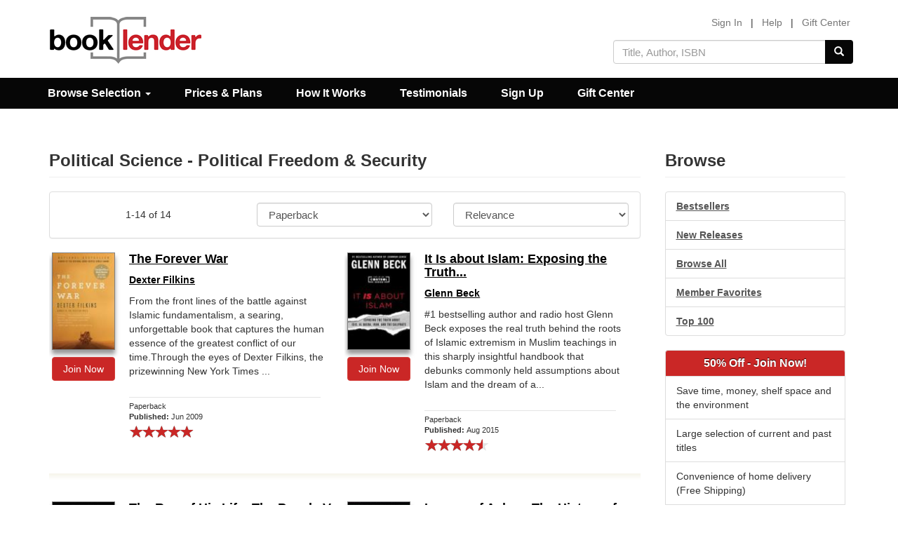

--- FILE ---
content_type: text/html; charset=utf-8
request_url: https://www.booklender.com/genre/POL035000/pb/
body_size: 9106
content:
<!DOCTYPE html>
<html lang="en-US">
<head>

<!-- Google Tag Manager -->
<script>(function(w,d,s,l,i){w[l]=w[l]||[];w[l].push({'gtm.start':
new Date().getTime(),event:'gtm.js'});var f=d.getElementsByTagName(s)[0],
j=d.createElement(s),dl=l!='dataLayer'?'&l='+l:'';j.async=true;j.src=
'https://www.googletagmanager.com/gtm.js?id='+i+dl;f.parentNode.insertBefore(j,f);
})(window,document,'script','dataLayer','GTM-PG2JVFG6');</script>
<!-- End Google Tag Manager -->

<!-- Meta Pixel Code --> <script> !function(f,b,e,v,n,t,s) {if(f.fbq)return;n=f.fbq=function(){n.callMethod? 
n.callMethod.apply(n,arguments):n.queue.push(arguments)}; if(!f._fbq)f._fbq=n;n.push=n;n.loaded=!0;n.version='2.0'; 
n.queue=[];t=b.createElement(e);t.async=!0; t.src=v;s=b.getElementsByTagName(e)[0]; s.parentNode.insertBefore(t,s)}(window, 
document,'script', 'https://connect.facebook.net/en_US/fbevents.js'); fbq('init', '1320334729204979'); fbq('track', 'PageView'); 
</script> <noscript><img height="1" width="1" style="display:none" 
src="https://www.facebook.com/tr?id=1320334729204979&ev=PageView&noscript=1" /></noscript> <!-- End Meta Pixel Code -->


<title>Browse Political Science - Political Freedom & Security Books To Rent at BookLender.com</title>
<meta name="keywords" content="Rent,Political Science - Political Freedom & Security,Genre,Political Freedom & Security">
<meta name="description" content="Browse Political Science - Political Freedom & Security Books Books To Rent">
<meta name="viewport" content="width=device-width, initial-scale=1.0">
<meta http-equiv="Content-Type" content="text/html; charset=UTF-8" />
<script type="text/javascript">
	window['core'] = "core2";
	</script>

<script src="https://www.booklender.com/javascript/jquery-2.1.1.min.js"></script>
<script src="https://www.booklender.com/bootstrap-3.3.2-dist/js/bootstrap.min.js"></script>
<script src="https://www.booklender.com/javascript/lib.js"></script>
<link href="https://www.booklender.com/css/blmin_gift.css" rel="stylesheet">
<link rel="SHORTCUT ICON" href="/favicon.ico" />
<script async src="https://pagead2.googlesyndication.com/pagead/js/adsbygoogle.js?client=ca-pub-9918120731525153"
     crossorigin="anonymous"></script> 


</head>
<body class="abn">
<!-- Google Tag Manager (noscript) -->
<noscript><iframe src="https://www.googletagmanager.com/ns.html?id=GTM-PG2JVFG6"
height="0" width="0" style="display:none;visibility:hidden"></iframe></noscript>
<!-- End Google Tag Manager (noscript) -->
<div id="wrapper">
	<div id="sidebar-wrapper">
		<ul class="sidebar-nav">
			<li class="sidebar-brand menu-toggle close-menu"><span class="glyphicon glyphicon-remove "></span> Close</li>
			<li class="sidebar-brand">
			<a type="button" href="https://www.booklender.com/signin" class="signin"> Sign In</a>
			</li>								

			
			<li  class="dropdown sidebar-brand">
			  <a href="#" class="dropdown-toggle" data-toggle="dropdown" role="button" aria-haspopup="true" aria-expanded="false">Browse <span class="caret"></span></a>
			  <ul class="dropdown-menu">
				<li><a href="https://www.booklender.com/browse/pb/">Paperback Books</a></li>
				<li><a href="https://www.booklender.com/browse/cd/">CD Audiobooks</a></li>
			  </ul>
			</li>						

						

						<li class="sidebar-brand"><a href="https://www.booklender.com/available_plans.shtml">Prices & Plans</a></li>					
			<li class="sidebar-brand"><a href="https://www.booklender.com/how_it_works.shtml">How It Works</a></li>
			<li class="sidebar-brand"><a href="https://www.booklender.com/testimonials.shtml">Testimonials</a></li>						
			<li class="sidebar-brand"><a href="https://www.booklender.com/sign_up.shtml">Sign Up</a></li>
			<li class="sidebar-brand"><a href="https://www.booklender.com/gift/">Gift Center</a></li>
						
									
					
		</ul>
	</div>

	<div id="page-content-wrapper">
		<div id="autosuggestresults" style="position: absolute; line-height: 1.4; display: block; z-index: 99999; "><div id="autosuggestresultsAuthors"></div><div id="autosuggestresultsGenres"></div><div id="autosuggestresultsTitles"></div></div>	
						<div class="container-fluid">
			  <div class="row">
				<div class="col-xs-3 nopadding">
				  <a class="abnlogo" href="https://www.booklender.com/"><img alt="BookLender" src="https://www.booklender.com/images/booklender-logo.png"></a>
				</div>
				<div class="col-xs-9 nopadding">
					<div class="row">
						<div class="col-xs-12 col-lg-9 pull-right headerlinks text-right">
												
						    <a href="https://www.booklender.com/signin" id="sign_in_out">Sign In</a> |
						   <a href="https://www.booklender.com/help/">Help</a> |
						   <a href="https://www.booklender.com/gift/">Gift Center</a>						   
						</div>	
						<div class="col-xs-5 pull-right text-right hidden-xs">
						   <form onSubmit="newSearch();return false;" class="searchform">						
							  <div class="input-group">
								<input type="text" class="topsearch form-control" required id="searchInputMain" name="searchInput" autocorrect="off" onFocus="textClear(this);show_autosuggest();" onBlur="textRestore(this);hide_autosuggest_maybe();" placeholder="Title, Author, ISBN" autocomplete="off" >
								   <span class="input-group-btn">
										<button class="btn custom-search" type="submit"><span class="glyphicon glyphicon-search"></span></button>
								   </span>
							  </div><!-- /input-group -->
							  <input type="hidden" name="searchTypeId" value="keyword">
							  <input type="hidden" value="free" name="free">							  
						   </form>						   
						</div>	
					</div>
				</div>
			  </div>
			</div>
			
			
 						<nav class="navbar navbar-inverse navbar-fixed">
				<div class="container-fluid">  
					<div class="row">     
					<ul class="nav navbar-nav">

											  	<li  class="hidden-xs dropdown">
						  <a href="#" class="dropdown-toggle" data-toggle="dropdown" role="button" aria-haspopup="true" aria-expanded="false">Browse Selection <span class="caret"></span></a>
						  <ul class="dropdown-menu">
							<li><a href="https://www.booklender.com/browse/pb/">Paperback Books</a></li>
							<li><a href="https://www.booklender.com/browse/cd/">CD Audiobooks</a></li>
						  </ul>
						</li>						

																		<li class="hidden-xs"><a href="https://www.booklender.com/available_plans.shtml">Prices & Plans</a></li>					
						<li class="hidden-xs"><a href="https://www.booklender.com/how_it_works.shtml">How It Works</a></li>
						<li class="hidden-xs"><a href="https://www.booklender.com/testimonials.shtml">Testimonials</a></li>						
						<li class="hidden-xs"><a href="https://www.booklender.com/sign_up.shtml">Sign Up</a></li>
						<li class="hidden-xs"><a href="https://www.booklender.com/gift/">Gift Center</a></li>
																		
					</ul>
					<form class="navbar-form visible-xs" onSubmit="newMobileSearch();return false;"	>												
				
						<div class="input-group">
							<input type="text" class="form-control mobilesearch" id="searchInputMobile" name="searchInput" autocorrect="off" onFocus="textClear(this);show_autosuggest_mobile();" onBlur="textRestore(this);hide_autosuggest_maybe_mobile();" placeholder="Title, Author, ISBN" autocomplete="off" >
							<div class="input-group-btn">
								<button class="btn btn-primary" type="submit"><i class="glyphicon glyphicon-search"></i></button>
							</div>
								   <input type="hidden" name="searchTypeId" value="keyword">
								   <input type="hidden" value="free" name="free">
							
						</div>
					</form>
					</div>
				</div>
			</nav>	

<!--section class="banner-section green-bg text-center">
	<div class="container-fluid">
	   <div class="row visible-md visible-lg hidden-sm hidden-xs">
		   <div class="col-xs-12">
			   <div class="home-action">
				   <span class="home50text">Account & Password Help: <a href = "mailto: supportcrm@booklender.com">supportcrm@booklender.com</a></span>
			   </div>			
		   </div>
	   </div>
		<div class="row hidden-md hidden-lg visible-sm visible-xs">
			<div class="col-xs-12">			
				<div class="home-action">
					<span class="t12">Account & Password Help: supportcrm@booklender.com</span>
				</div>			
			</div>
		</div>	   
	</div>
</section-->
<!--section class="banner-section green-bg text-center">
	<!--div class="container-fluid">
	   <div class="row visible-md visible-lg hidden-sm hidden-xs">
		   <div class="col-xs-12">
			   <div class="home-action">
				   <span class="home50text">BookLender - Permanently Closing - June 10!</span>
			   </div>			
		   </div>
	   </div>
		<div class="row hidden-md hidden-lg visible-sm visible-xs">
			<div class="col-xs-12">			
				<div class="home-action">
					<span class="t18">Permanently Closing - Jun 10!</span>
				</div>			
			</div>
		</div>	   
	</div>
</section-->
<!--section class="banner-section blue-bg text-center hidden-xs">
	<div class="container-fluid">
	   <div class="row visible-md visible-lg hidden-sm hidden-xs">
		   <div class="col-xs-12">
			   <div class="home-action">
				   <span class="home50text"><span class="glyphicon glyphicon-gift"></span> Cyber Week - 25% Off Gift Memberships, Promo Code: GIFTC25 <a href="https://www.booklender.com/gift_mems.shtml" class="btn btn-danger btn-lg" type="submit">Buy Now</a></span>
			   </div>			
		   </div>
	   </div>
	<div class="row hidden-md hidden-lg visible-sm hidden-xs">
		<div class="col-xs-12">			
				<div class="home-action">
					<span class="t18"><span class="glyphicon glyphicon-gift"></span> Cyber Week - 25% Off Gift Memberships, Promo Code: GIFTC25 </span> <a href="https://www.booklender.com/gift_mems.shtml" class="btn btn-danger btn-lg" type="submit">Buy Now</a>
				</div>			
		</div>
	</div>	   
	</div>
</section-->

<!--section class="banner-section green-bg text-center">
	<div class="container-fluid">
	   <div class="row visible-md visible-lg hidden-sm hidden-xs">
		   <div class="col-xs-12">
			   <div class="home-action">
				   <span class="home50text"><span class="glyphicon glyphicon-gift"></span> Christmas Sale 15% Off Gift Renewals! Promo Code: RENEWG5 <a href="https://www.booklender.com/giftrenew/" class="btn btn-danger btn-lg" type="submit">Buy Now</a></span>
			   </div>			
		   </div>
	   </div>
	<div class="row hidden-md hidden-lg visible-sm visible-xs">
		<div class="col-xs-12">			
				<div class="home-action">
					<span class="t18">15% Off Gift Renewals! RENEWG5 <a href="https://www.booklender.com/giftrenew/" class="btn btn-danger btn-lg" type="submit">Buy Now</a></span>
				</div>			
		</div>
	</div>	   
	</div>
</section-->
<br />
<!--section class="banner-section blue-bg text-center">
	<div class="container-fluid">
	   <div class="row visible-md visible-lg hidden-sm hidden-xs">
		   <div class="col-xs-12">
			   <div class="home-action">
				   <span class="home50text"><span class="glyphicon glyphicon-gift"></span> Summer Reading Special - 20% Off ALL 6 Month / Semi-Annual Memberships! Promo Code: SummerFling6 <a href="https://www.booklender.com/gift_mems.shtml" class="btn btn-danger btn-lg" type="submit">Buy Now</a></span>
			   </div>			
		   </div>
	   </div>
	<div class="row hidden-md hidden-lg visible-sm visible-xs">
		<div class="col-xs-12">			
				<div class="home-action">
					<span class="t18">20% code - SummerFling6<a href="https://www.booklender.com/gift_mems.shtml" class="btn btn-danger btn-lg" type="submit">Buy Now (USE ON ANY 6 mnth plan)</a></span>
				</div>			
		</div>
	</div>	   
	</div>
</section-->

			
<!--section class="banner-section green-bg text-center">
	<div class="container-fluid">
	   <div class="row visible-md visible-lg hidden-sm hidden-xs">
		   <div class="col-xs-12">
			   <div class="home-action">
				   <span class="home50text"><span class="glyphicon glyphicon-gift"></span> 15% Off New Gift Memberships, Promo Code: GIFTDX  <a href="https://www.booklender.com/gift_mems.shtml" class="btn btn-danger btn-lg" type="submit">Buy Now</a></span>
			   </div>			
		   </div>
	   </div>
		<div class="row hidden-md hidden-lg visible-sm visible-xs">
			<div class="col-xs-12">			
					<div class="home-action">
						<span class="t18">15% Off New Gifts Code:GIFTDX </span> <a href="https://www.booklender.com/gift_mems.shtml" class="btn btn-danger btn-lg" type="submit">Buy Now</a>
					</div>			
			</div>
		</div>	   
	</div>
</section>

<section class="banner-section green-bg text-center">
	<div class="container-fluid">
	   <div class="row visible-md visible-lg hidden-sm hidden-xs">
		   <div class="col-xs-12">
			   <div class="home-action">
				   <span class="home50text"><span class="glyphicon glyphicon-gift"></span> 10% Off Gift Renewals, Promo Code: RENEWTEN  <a href="https://www.booklender.com/giftrenew/" class="btn btn-danger btn-lg" type="submit">Buy Now</a></span>
			   </div>			
		   </div>
	   </div>
		<div class="row hidden-md hidden-lg visible-sm visible-xs">
			<div class="col-xs-12">			
					<div class="home-action">
						<span class="t18">10% Off Renewals:RENEWTEN </span> <a href="https://www.booklender.com/giftrenew/" class="btn btn-danger btn-lg" type="submit">Buy Now</a>
					</div>			
			</div>
		</div>	   
	</div-->

<!--section class="banner-section blue-bg text-center hidden-xs">
	<div class="container-fluid">
	   <div class="row visible-md visible-lg hidden-sm hidden-xs">
		   <div class="col-xs-12">
			   <div class="home-action">
				   <span class="home50text"><span class="glyphicon glyphicon-gift"></span> Cyber Week - 25% Off Gift Memberships, Promo Code: GIFTC25 <a href="https://www.booklender.com/gift_mems.shtml" class="btn btn-danger btn-lg" type="submit">Buy Now</a></span>
			   </div>			
		   </div>
	   </div>
	<div class="row hidden-md hidden-lg visible-sm hidden-xs">
		<div class="col-xs-12">			
				<div class="home-action">
					<span class="t18"><span class="glyphicon glyphicon-gift"></span> Cyber Week - 25% Off Gift Memberships, Promo Code: GIFTC25 </span> <a href="https://www.booklender.com/gift_mems.shtml" class="btn btn-danger btn-lg" type="submit">Buy Now</a>
				</div>			
		</div>
	</div>	   
	</div>
</section-->					

<!--section class="banner-section blue-bg text-center">
	<div class="container-fluid">
	   <div class="row visible-md visible-lg hidden-sm hidden-xs">
		   <div class="col-xs-12">
			   <div class="home-action">
				   <span class="home50text">New Ownership - New Experience - New Discounts and services coming soon!</span>
			   </div>			
		   </div>
	   </div>
	<div class="row hidden-md hidden-lg visible-sm visible-xs">
		<div class="col-xs-12">			
				<div class="home-action">
					<span class="t12">New Ownership - New Discounts & services coming soon!</span> 
				</div>			
		</div>
	</div>	   
	</div>
</section-->			

<!--############### BEGIN CONTENT ###############-->


<script type="text/javascript" src="https://www.booklender.com/javascript/star-rating.js"></script>
<div class="container-fluid">
	<div class="row">
		<div class="col-md-9 nopadding">
			<div class="col-xs-12 h4 page-top" >
				<h1 class="page-header" >Political Science - Political Freedom & Security</h1>
			</div>
				<div class="col-xs-12">
				<div class="panel panel-default panel-body">
					<form>
						<div class="row optionspanel">
						   <div class="col-sm-4 option text-center">
							  <h5>1-14 of 14</h5>
						   </div>
						   <input type="hidden" id="genrefilter" name="genrefilter" value = " ">
						   <div  class="col-sm-4 option">
							   <select onchange="ff(this.value)" id="formatfilter" class="form-control">
									<option value="all">All Formats</option><option selected value="pb">Paperback</option><option value="cd">Audiobook CD & MP3</option><option value="cds">Audiobook CD</option><option value="mp3">Audiobook MP3</option>							   </select>
						   </div>
						   <div class="col-sm-4 option">
							   <select onchange="sortCurrenta(this.value)" class="form-control" id="quicksort_by">
								  <option value="">Relevance</option><option value="pubdesc">Pub Date (newest)</option><option value="pubdasc">Pub Date (oldest)</option><option value="title">Title (A-Z)</option><option value="rating">Rating</option>							   </select>
						   </div>
						</div>
					</form>
				</div>
			</div>
			 <div class="col-xs-12" id="browseDataContainer">
	<div class="col-sm-6 col-lg-6 col-md-6 galleryBook" id="book_id_9780307279446">
					<div class="row thumbnail">
						
						<div class="searchJacket">
							<div class="quick-box">
							
							<a href="https://www.booklender.com/titles/Rent-The-Forever-War-Dexter-Filkins-Book-9780307279446.html"><img src="https://www.booklender.com/jackets/small/4/4/6/9780307279446.jpg"  class="greyBorder rec-sm"></a>
							</div>
							<button class="btn btn-block btn-danger m10 addToQueue"  data-id="9780307279446">
			  Join Now
		   </button>								
							</div>
						
							<div class="mobile-item-right">
								<p class="h4 galleryTitle"><a href="https://www.booklender.com/titles/Rent-The-Forever-War-Dexter-Filkins-Book-9780307279446.html" id="title-link">The Forever War</a></p>
								<a href="https://www.booklender.com/author/Dexter-Filkins/id/74338/pb/"><span><strong>Dexter Filkins</strong></span></a>
								<div class="rec-synopsis">
								<p>From the front lines of the battle against Islamic fundamentalism, a searing, unforgettable book that captures the human essence of the greatest conflict of our time.Through the eyes of Dexter Filkins, the prizewinning New York Times ...</p>
								</div>
								<div class="galleryPubDate">		
								Paperback<br />
								<strong>Published: </strong>Jun 2009<br />
								</div>	
								<input id="ratingStars_9780307279446" data-size="xs" class="rating" data-step="1" data-book_id="9780307279446" class="form-control"  autocomplete="off" value="5" data-show-caption="false" disabled="true" data-user="false" type="hidden">																						
							</div>							
						
					</div>
				</div>	<div class="col-sm-6 col-lg-6 col-md-6 galleryBook" id="book_id_9781501126123">
					<div class="row thumbnail">
						
						<div class="searchJacket">
							<div class="quick-box">
							
							<a href="https://www.booklender.com/titles/Rent-It-Is-about-Islam-Exposing-the-Truth-about-Isis-Al-Qaeda-Iran-and-the-Caliphate-Glenn-Beck-Book-9781501126123.html"><img src="https://www.booklender.com/jackets/small/1/2/3/9781501126123.jpg"  class="greyBorder rec-sm"></a>
							</div>
							<button class="btn btn-block btn-danger m10 addToQueue"  data-id="9781501126123">
			  Join Now
		   </button>								
							</div>
						
							<div class="mobile-item-right">
								<p class="h4 galleryTitle"><a href="https://www.booklender.com/titles/Rent-It-Is-about-Islam-Exposing-the-Truth-about-Isis-Al-Qaeda-Iran-and-the-Caliphate-Glenn-Beck-Book-9781501126123.html" id="title-link">It Is about Islam: Exposing the Truth...</a></p>
								<a href="https://www.booklender.com/author/Glenn-Beck/id/1453/pb/"><span><strong>Glenn Beck</strong></span></a>
								<div class="rec-synopsis">
								<p>#1 bestselling author and radio host Glenn Beck exposes the real truth behind the roots of Islamic extremism in Muslim teachings in this sharply insightful handbook that debunks commonly held assumptions about Islam and the dream of a...</p>
								</div>
								<div class="galleryPubDate">		
								Paperback<br />
								<strong>Published: </strong>Aug 2015<br />
								</div>	
								<input id="ratingStars_9781501126123" data-size="xs" class="rating" data-step="1" data-book_id="9781501126123" class="form-control"  autocomplete="off" value="4.5" data-show-caption="false" disabled="true" data-user="false" type="hidden">																						
							</div>							
						
					</div>
				</div>	<div class="col-sm-6 col-lg-6 col-md-6 galleryBook" id="book_id_9780812988543">
					<div class="row thumbnail">
						
						<div class="searchJacket">
							<div class="quick-box">
							
							<a href="https://www.booklender.com/titles/Rent-The-Run-of-His-Life-The-People-V-O-J-Simpson-Jeffrey-Toobin-Book-9780812988543.html"><img src="https://www.booklender.com/jackets/small/5/4/3/9780812988543.jpg"  class="greyBorder rec-sm"></a>
							</div>
							<button class="btn btn-block btn-danger m10 addToQueue"  data-id="9780812988543">
			  Join Now
		   </button>								
							</div>
						
							<div class="mobile-item-right">
								<p class="h4 galleryTitle"><a href="https://www.booklender.com/titles/Rent-The-Run-of-His-Life-The-People-V-O-J-Simpson-Jeffrey-Toobin-Book-9780812988543.html" id="title-link">The Run of His Life: The People V. O....</a></p>
								<a href="https://www.booklender.com/author/Jeffrey-Toobin/id/41962/pb/"><span><strong>Jeffrey Toobin</strong></span></a>
								<div class="rec-synopsis">
								<p>The Run of His Life</p>
								</div>
								<div class="galleryPubDate">		
								Paperback<br />
								<strong>Published: </strong>Sep 2015<br />
								</div>	
								<input id="ratingStars_9780812988543" data-size="xs" class="rating" data-step="1" data-book_id="9780812988543" class="form-control"  autocomplete="off" value="4.5" data-show-caption="false" disabled="true" data-user="false" type="hidden">																						
							</div>							
						
					</div>
				</div>	<div class="col-sm-6 col-lg-6 col-md-6 galleryBook" id="book_id_9780307389008">
					<div class="row thumbnail">
						
						<div class="searchJacket">
							<div class="quick-box">
							
							<a href="https://www.booklender.com/titles/Rent-Legacy-of-Ashes-The-History-of-the-CIA-Tim-Weiner-Book-9780307389008.html"><img src="https://www.booklender.com/jackets/small/0/0/8/9780307389008.jpg"  class="greyBorder rec-sm"></a>
							</div>
							<button class="btn btn-block btn-danger m10 addToQueue"  data-id="9780307389008">
			  Join Now
		   </button>								
							</div>
						
							<div class="mobile-item-right">
								<p class="h4 galleryTitle"><a href="https://www.booklender.com/titles/Rent-Legacy-of-Ashes-The-History-of-the-CIA-Tim-Weiner-Book-9780307389008.html" id="title-link">Legacy of Ashes: The History of the C...</a></p>
								<a href="https://www.booklender.com/author/Tim-Weiner/id/49067/pb/"><span><strong>Tim Weiner</strong></span></a>
								<div class="rec-synopsis">
								<p>For the last sixty years, the CIA has managed to maintain a formidable reputation in spite of its terrible record, burying its blunders in top-secret archives. Its mission was to know the world. When it did not succeed, it set out to ...</p>
								</div>
								<div class="galleryPubDate">		
								Paperback<br />
								<strong>Published: </strong>May 2008<br />
								</div>	
								<input id="ratingStars_9780307389008" data-size="xs" class="rating" data-step="1" data-book_id="9780307389008" class="form-control"  autocomplete="off" value="4.5" data-show-caption="false" disabled="true" data-user="false" type="hidden">																						
							</div>							
						
					</div>
				</div>	<div class="col-sm-6 col-lg-6 col-md-6 galleryBook" id="book_id_9781568583945">
					<div class="row thumbnail">
						
						<div class="searchJacket">
							<div class="quick-box">
							
							<a href="https://www.booklender.com/titles/Rent-Blackwater-The-Rise-of-the-Worlds-Most-Powerful-Mercenary-Army-Revised-and-Updated-Jeremy-Scahill-Book-9781568583945.html"><img src="https://www.booklender.com/jackets/small/9/4/5/9781568583945.jpg"  class="greyBorder rec-sm"></a>
							</div>
							<button class="btn btn-block btn-danger m10 addToQueue"  data-id="9781568583945">
			  Join Now
		   </button>								
							</div>
						
							<div class="mobile-item-right">
								<p class="h4 galleryTitle"><a href="https://www.booklender.com/titles/Rent-Blackwater-The-Rise-of-the-Worlds-Most-Powerful-Mercenary-Army-Revised-and-Updated-Jeremy-Scahill-Book-9781568583945.html" id="title-link">Blackwater: The Rise of the World's M...</a></p>
								<a href="https://www.booklender.com/author/Jeremy-Scahill/id/56704/pb/"><span><strong>Jeremy Scahill</strong></span></a>
								<div class="rec-synopsis">
								<p> On September 16, 2007, machine gun fire erupted in Baghdad's Nisour Square leaving seventeen Iraqi civilians dead, among them women and children. The shooting spree, labeled 'Baghdad's Bloody Sunday,' was neither the work of Iraqi in...</p>
								</div>
								<div class="galleryPubDate">		
								Paperback<br />
								<strong>Published: </strong>Jul 2008<br />
								</div>	
								<input id="ratingStars_9781568583945" data-size="xs" class="rating" data-step="1" data-book_id="9781568583945" class="form-control"  autocomplete="off" value="3" data-show-caption="false" disabled="true" data-user="false" type="hidden">																						
							</div>							
						
					</div>
				</div>	<div class="col-sm-6 col-lg-6 col-md-6 galleryBook" id="book_id_9781439183014">
					<div class="row thumbnail">
						
						<div class="searchJacket">
							<div class="quick-box">
							
							<a href="https://www.booklender.com/titles/Rent-Why-Israel-Cant-Wait-The-Coming-War-Between-Israel-and-Iran-Jerome-R-Corsi-Book-9781439183014.html"><img src="https://www.booklender.com/jackets/small/0/1/4/9781439183014.jpg"  class="greyBorder rec-sm"></a>
							</div>
							<button class="btn btn-block btn-danger m10 addToQueue"  data-id="9781439183014">
			  Join Now
		   </button>								
							</div>
						
							<div class="mobile-item-right">
								<p class="h4 galleryTitle"><a href="https://www.booklender.com/titles/Rent-Why-Israel-Cant-Wait-The-Coming-War-Between-Israel-and-Iran-Jerome-R-Corsi-Book-9781439183014.html" id="title-link">Why Israel Can't Wait: The Coming War...</a></p>
								<a href="https://www.booklender.com/author/Jerome-R-Corsi/id/74360/pb/"><span><strong>Jerome R. Corsi</strong></span></a>
								<div class="rec-synopsis">
								<p>The new Israeli government headed by Prime Minister Benjamin Netanyahu has repeatedly declared that a primary foreign policy objective is to prevent Iran from obtaining nuclear weapons capability.Israel is a &quot;one-bomb state,&quot...</p>
								</div>
								<div class="galleryPubDate">		
								Paperback<br />
								<strong>Published: </strong>Sep 2009<br />
								</div>	
								<input id="ratingStars_9781439183014" data-size="xs" class="rating" data-step="1" data-book_id="9781439183014" class="form-control"  autocomplete="off" value="0" data-show-caption="false" disabled="true" data-user="false" type="hidden">																						
							</div>							
						
					</div>
				</div>	<div class="col-sm-6 col-lg-6 col-md-6 galleryBook" id="book_id_9780470490051">
					<div class="row thumbnail">
						
						<div class="searchJacket">
							<div class="quick-box">
							
							<a href="https://www.booklender.com/titles/Rent-The-Case-Against-Israels-Enemies-Exposing-Jimmy-Carter-and-Others-Who-Stand-in-the-Way-of-Peace-Alan-M-Dershowitz-Book-9780470490051.html"><img src="https://www.booklender.com/jackets/small/0/5/1/9780470490051.jpg"  class="greyBorder rec-sm"></a>
							</div>
							<button class="btn btn-block btn-danger m10 addToQueue"  data-id="9780470490051">
			  Join Now
		   </button>								
							</div>
						
							<div class="mobile-item-right">
								<p class="h4 galleryTitle"><a href="https://www.booklender.com/titles/Rent-The-Case-Against-Israels-Enemies-Exposing-Jimmy-Carter-and-Others-Who-Stand-in-the-Way-of-Peace-Alan-M-Dershowitz-Book-9780470490051.html" id="title-link">The Case Against Israel's Enemies: Ex...</a></p>
								<a href="https://www.booklender.com/author/Alan-M-Dershowitz/id/8277/pb/"><span><strong>Alan M. Dershowitz</strong></span></a>
								<div class="rec-synopsis">
								<p>As always when Israel needs to be defended...  Alan Dershowitz speaks with great passion and personal courage.'    --Elie Wiesel        'This is a compelling book that unmasks the dangerous revisionism that distorts the real Israel....</p>
								</div>
								<div class="galleryPubDate">		
								Paperback<br />
								<strong>Published: </strong>Aug 2009<br />
								</div>	
								<input id="ratingStars_9780470490051" data-size="xs" class="rating" data-step="1" data-book_id="9780470490051" class="form-control"  autocomplete="off" value="0" data-show-caption="false" disabled="true" data-user="false" type="hidden">																						
							</div>							
						
					</div>
				</div>	<div class="col-sm-6 col-lg-6 col-md-6 galleryBook" id="book_id_9781524760441">
					<div class="row thumbnail">
						
						<div class="searchJacket">
							<div class="quick-box">
							
							<a href="https://www.booklender.com/titles/Rent-The-Last-Girl-My-Story-of-Captivity-and-My-Fight-Against-the-Islamic-State-Nadia-Murad-Book-9781524760441.html"><img src="https://www.booklender.com/jackets/small/4/4/1/9781524760441.jpg"  class="greyBorder rec-sm"></a>
							</div>
							<button class="btn btn-block btn-danger m10 addToQueue"  data-id="9781524760441">
			  Join Now
		   </button>								
							</div>
						
							<div class="mobile-item-right">
								<p class="h4 galleryTitle"><a href="https://www.booklender.com/titles/Rent-The-Last-Girl-My-Story-of-Captivity-and-My-Fight-Against-the-Islamic-State-Nadia-Murad-Book-9781524760441.html" id="title-link">The Last Girl: My Story of Captivity,...</a></p>
								<a href="https://www.booklender.com/author/Nadia-Murad/id/271204/pb/"><span><strong>Nadia Murad</strong></span></a>
								<div class="rec-synopsis">
								<p>WINNER OF THE NOBEL PEACE PRIZEIn this intimate memoir of survival, a former captive of the Islamic State tells her harrowing and ultimately inspiring story.  Nadia Murad was born and raised in Kocho, a small village of farmers and s...</p>
								</div>
								<div class="galleryPubDate">		
								Paperback<br />
								<strong>Published: </strong>Nov 2018<br />
								</div>	
								<input id="ratingStars_9781524760441" data-size="xs" class="rating" data-step="1" data-book_id="9781524760441" class="form-control"  autocomplete="off" value="0" data-show-caption="false" disabled="true" data-user="false" type="hidden">																						
							</div>							
						
					</div>
				</div>	<div class="col-sm-6 col-lg-6 col-md-6 galleryBook" id="book_id_9781614279884">
					<div class="row thumbnail">
						
						<div class="searchJacket">
							<div class="quick-box">
							
							<a href="https://www.booklender.com/titles/Rent-Anatomy-of-the-State-Murray-Rothbard-Book-9781614279884.html"><img src="https://www.booklender.com/jackets/small/8/8/4/9781614279884.jpg"  class="greyBorder rec-sm"></a>
							</div>
							<button class="btn btn-block btn-danger m10 addToQueue"  data-id="9781614279884">
			  Join Now
		   </button>								
							</div>
						
							<div class="mobile-item-right">
								<p class="h4 galleryTitle"><a href="https://www.booklender.com/titles/Rent-Anatomy-of-the-State-Murray-Rothbard-Book-9781614279884.html" id="title-link">Anatomy of the State</a></p>
								<a href="https://www.booklender.com/author/Murray-Rothbard/id/35066/pb/"><span><strong>Murray Rothbard</strong></span></a>
								<div class="rec-synopsis">
								<p>2016 Reprint of Undated Original Edition [Circa 1965]. Full facsimile of the original edition, not reproduced with Optical Recognition Software. This gives a succinct account of Rothbard's view of the state. Following Franz Oppenheime...</p>
								</div>
								<div class="galleryPubDate">		
								Paperback<br />
								<strong>Published: </strong>Jul 2016<br />
								</div>	
								<input id="ratingStars_9781614279884" data-size="xs" class="rating" data-step="1" data-book_id="9781614279884" class="form-control"  autocomplete="off" value="0" data-show-caption="false" disabled="true" data-user="false" type="hidden">																						
							</div>							
						
					</div>
				</div>	<div class="col-sm-6 col-lg-6 col-md-6 galleryBook" id="book_id_9781476710006">
					<div class="row thumbnail">
						
						<div class="searchJacket">
							<div class="quick-box">
							
							<a href="https://www.booklender.com/titles/Rent-Bullies-How-the-Lefts-Culture-of-Fear-and-Intimidation-Silences-Americans-Ben-Shapiro-Book-9781476710006.html"><img src="https://www.booklender.com/jackets/small/0/0/6/9781476710006.jpg"  class="greyBorder rec-sm"></a>
							</div>
							<button class="btn btn-block btn-danger m10 addToQueue"  data-id="9781476710006">
			  Join Now
		   </button>								
							</div>
						
							<div class="mobile-item-right">
								<p class="h4 galleryTitle"><a href="https://www.booklender.com/titles/Rent-Bullies-How-the-Lefts-Culture-of-Fear-and-Intimidation-Silences-Americans-Ben-Shapiro-Book-9781476710006.html" id="title-link">Bullies: How the Left's Culture of Fe...</a></p>
								<a href="https://www.booklender.com/author/Ben-Shapiro/id/142478/pb/"><span><strong>Ben Shapiro</strong></span></a>
								<div class="rec-synopsis">
								<p>In this galvanizing and alarming New York Times bestseller, &quot;Ben Shapiro shows once and for all that the left is the single greatest source of bullying in modern American life&quot; (Sean Hannity).While President Obama and the le...</p>
								</div>
								<div class="galleryPubDate">		
								Paperback<br />
								<strong>Published: </strong>Jul 2014<br />
								</div>	
								<input id="ratingStars_9781476710006" data-size="xs" class="rating" data-step="1" data-book_id="9781476710006" class="form-control"  autocomplete="off" value="0" data-show-caption="false" disabled="true" data-user="false" type="hidden">																						
							</div>							
						
					</div>
				</div>	<div class="col-sm-6 col-lg-6 col-md-6 galleryBook" id="book_id_9780061430633">
					<div class="row thumbnail">
						
						<div class="searchJacket">
							<div class="quick-box">
							
							<a href="https://www.booklender.com/titles/Rent-The-Way-of-the-World-A-Story-of-Truth-and-Hope-in-an-Age-of-Extremism-Ron-Suskind-Book-9780061430633.html"><img src="https://www.booklender.com/jackets/small/6/3/3/9780061430633.jpg"  class="greyBorder rec-sm"></a>
							</div>
							<button class="btn btn-block btn-danger m10 addToQueue"  data-id="9780061430633">
			  Join Now
		   </button>								
							</div>
						
							<div class="mobile-item-right">
								<p class="h4 galleryTitle"><a href="https://www.booklender.com/titles/Rent-The-Way-of-the-World-A-Story-of-Truth-and-Hope-in-an-Age-of-Extremism-Ron-Suskind-Book-9780061430633.html" id="title-link">The Way of the World: A Story of Trut...</a></p>
								<a href="https://www.booklender.com/author/Ron-Suskind/id/1635/pb/"><span><strong>Ron Suskind</strong></span></a>
								<div class="rec-synopsis">
								<p> From Pulitzer Prize-winning journalist and bestselling author Ron Suskind comes a startling look at how America lost its way and at the nation's struggle, day by day, to reclaim the moral authority upon which its survival depends. Fr...</p>
								</div>
								<div class="galleryPubDate">		
								Paperback<br />
								<strong>Published: </strong>Jul 2009<br />
								</div>	
								<input id="ratingStars_9780061430633" data-size="xs" class="rating" data-step="1" data-book_id="9780061430633" class="form-control"  autocomplete="off" value="0" data-show-caption="false" disabled="true" data-user="false" type="hidden">																						
							</div>							
						
					</div>
				</div>	<div class="col-sm-6 col-lg-6 col-md-6 galleryBook" id="book_id_9780316185400">
					<div class="row thumbnail">
						
						<div class="searchJacket">
							<div class="quick-box">
							
							<a href="https://www.booklender.com/titles/Rent-The-Outpost-An-Untold-Story-of-American-Valor-Jake-Tapper-Book-9780316185400.html"><img src="https://www.booklender.com/jackets/small/4/0/0/9780316185400.jpg"  class="greyBorder rec-sm"></a>
							</div>
							<button class="btn btn-block btn-danger m10 addToQueue"  data-id="9780316185400">
			  Join Now
		   </button>								
							</div>
						
							<div class="mobile-item-right">
								<p class="h4 galleryTitle"><a href="https://www.booklender.com/titles/Rent-The-Outpost-An-Untold-Story-of-American-Valor-Jake-Tapper-Book-9780316185400.html" id="title-link">The Outpost: An Untold Story of Ameri...</a></p>
								<a href="https://www.booklender.com/author/Jake-Tapper/id/197561/pb/"><span><strong>Jake Tapper</strong></span></a>
								<div class="rec-synopsis">
								<p>The heartbreaking and inspiring story of one of America's deadliest battles during the war in Afghanistan, acclaimed by critics everywhere as a classic. At 5:58 AM on October 3rd, 2009, Combat Outpost Keating, located in frighteningly...</p>
								</div>
								<div class="galleryPubDate">		
								Paperback<br />
								<strong>Published: </strong>Oct 2013<br />
								</div>	
								<input id="ratingStars_9780316185400" data-size="xs" class="rating" data-step="1" data-book_id="9780316185400" class="form-control"  autocomplete="off" value="0" data-show-caption="false" disabled="true" data-user="false" type="hidden">																						
							</div>							
						
					</div>
				</div>	<div class="col-sm-6 col-lg-6 col-md-6 galleryBook" id="book_id_9780735223608">
					<div class="row thumbnail">
						
						<div class="searchJacket">
							<div class="quick-box">
							
							<a href="https://www.booklender.com/titles/Rent-American-Prison-A-Reporters-Undercover-Journey-Into-the-Business-of-Punishment-Shane-Bauer-Book-9780735223608.html"><img src="https://www.booklender.com/jackets/small/6/0/8/9780735223608.jpg"  class="greyBorder rec-sm"></a>
							</div>
							<button class="btn btn-block btn-danger m10 addToQueue"  data-id="9780735223608">
			  Join Now
		   </button>								
							</div>
						
							<div class="mobile-item-right">
								<p class="h4 galleryTitle"><a href="https://www.booklender.com/titles/Rent-American-Prison-A-Reporters-Undercover-Journey-Into-the-Business-of-Punishment-Shane-Bauer-Book-9780735223608.html" id="title-link">American Prison: A Reporter's Underco...</a></p>
								<a href="https://www.booklender.com/author/Shane-Bauer/id/245583/pb/"><span><strong>Shane Bauer</strong></span></a>
								<div class="rec-synopsis">
								<p>New York Times Book Review 10 Best Books of 2018One of President Barack Obama's favorite books of 2018A New York Times Notable Book A ground-breaking and brave inside reckoning with the nexus of prison and profit in America: in one ...</p>
								</div>
								<div class="galleryPubDate">		
								Paperback<br />
								<strong>Published: </strong>Jun 2019<br />
								</div>	
								<input id="ratingStars_9780735223608" data-size="xs" class="rating" data-step="1" data-book_id="9780735223608" class="form-control"  autocomplete="off" value="5" data-show-caption="false" disabled="true" data-user="false" type="hidden">																						
							</div>							
						
					</div>
				</div>	<div class="col-sm-6 col-lg-6 col-md-6 galleryBook" id="book_id_9798888903155">
					<div class="row thumbnail">
						
						<div class="searchJacket">
							<div class="quick-box">
							
							<a href="https://www.booklender.com/titles/Rent-Perfect-Victims-And-the-Politics-of-Appeal-Mohammed-Elkurd-Book-9798888903155.html"><img src="https://www.booklender.com/jackets/small/1/5/5/9798888903155.jpg"  class="greyBorder rec-sm"></a>
							</div>
							<button class="btn btn-block btn-danger m10 addToQueue"  data-id="9798888903155">
			  Join Now
		   </button>								
							</div>
						
							<div class="mobile-item-right">
								<p class="h4 galleryTitle"><a href="https://www.booklender.com/titles/Rent-Perfect-Victims-And-the-Politics-of-Appeal-Mohammed-Elkurd-Book-9798888903155.html" id="title-link">Perfect Victims: And the Politics of ...</a></p>
								<a href="https://www.booklender.com/author/Mohammed-Elkurd/id//pb/"><span><strong>Mohammed El-Kurd</strong></span></a>
								<div class="rec-synopsis">
								<p>No Description</p>
								</div>
								<div class="galleryPubDate">		
								Paperback<br />
								<strong>Published: </strong>Feb 2025<br />
								</div>	
								<input id="ratingStars_9798888903155" data-size="xs" class="rating" data-step="1" data-book_id="9798888903155" class="form-control"  autocomplete="off" value="0" data-show-caption="false" disabled="true" data-user="false" type="hidden">																						
							</div>							
						
					</div>
				</div>		</div>
			 <div class="col-xs-12 col-sm-12 col-md-12 col-lg-12 h4 text-center"><ul class="pager"><li class='previous disabled'> <a href='#'><span class="glyphicon glyphicon-chevron-left"></span></a></li> <li class='info'><span>1-14 of 14</span></li>  <li class='next disabled'><a href='#'><span class="glyphicon glyphicon-chevron-right"></span></a></li></ul></div>
		</div>
		
				<div class="col-md-3 nopadding">
					<div class="col-xs-12 h4 page-top">				
						<h1 class="page-header">Browse</h1>
					</div>
					<div class="col-xs-12">
						 <div class="list-group">					 
							 <a href="https://www.booklender.com/bestsellers/pb/" class="list-group-item"><strong>Bestsellers</strong></a>
							 <a href="https://www.booklender.com/newreleases/pb/" class="list-group-item"><strong>New Releases</strong></a>
							 <a href="https://www.booklender.com/browse/" class="list-group-item"><strong>Browse All</strong></a>	
				 				 	
							 <a href="https://www.booklender.com/rec/favorites.shtml" class="list-group-item"><strong>Member Favorites</strong></a>
							 <a href="https://www.booklender.com/rec/top100.shtml" class="list-group-item"><strong>Top 100</strong></a>	 
						 </div>
					</div>
									<div class="col-xs-12">
					<div class="list-group">
						<li class="list-group-item list-group-item-buy">50% Off - Join Now!</li>
						<li class="list-group-item">Save time, money, shelf space and the environment</li>
						<li class="list-group-item">Large selection of current and past titles</li>	
						<li class="list-group-item">Convenience of home delivery (Free Shipping)</li>												
						<li class="list-group-item">No due dates or late fees, ever!</li>
					</div>
					<a class="btn btn-lg btn-block btn-danger" href="https://www.booklender.com/sign_up.shtml">Sign Up</a>
				</div>

				</div>
			
	</div>
</div>
<script>


</script>


<!--############### END CONTENT ###############-->

	<footer class="footer">
		<div class="container-fluid">

		<div class="row">
			<div class="col-sm-6 col-md-3 col-lg-3 abnfooter">
				<p class="h5 page-header">Links</p>

				   <a href="https://www.booklender.com/cgi-bin/support_form.cgi">Contact Us</a>
				   <a href="https://www.booklender.com/about.shtml">About Us</a>
				   <a href="https://www.booklender.com/cgi-bin/help_center.cgi">Help / FAQ</a>
                   <a href="https://www.booklender.com/media.shtml">Media Center</a>
                   <a href="https://www.booklender.com/affiliate_info.shtml">Affiliates</a>
				   <a href="http://www.booklender.com/blog/">Blog</a>
			</div>
			<div class="col-sm-6 col-md-3 col-lg-3 abnfooter">
					<p class="h5 page-header">More</p>
				   <a href="https://www.booklender.com/gifts_home.shtml">Gift Memberships</a>
				   <a href="https://www.booklender.com/browse/pb/">Browse Books</a>
				   <a href="https://www.booklender.com/browse/cd/">Browse Audiobooks</a>
				   <a href="https://www.booklender.com/rss_feeds.shtml">RSS Feed</a>
				   <a href="https://www.booklender.com/sitemap/">Sitemap</a>
			</div>
			<div class="col-sm-6 col-md-3 col-lg-3 abnfooter">
					<p class="h5 page-header">Sign Up</p>
				   <a href="https://www.booklender.com/rent-books.html">Rent Books</a>
				   <a href="https://www.booklender.com/rent-audio-books-on-cd-mp3.html">Rent Audiobooks</a>
			</div>
			<div class="col-sm-6 col-md-3 col-lg-3 abnfooter">
				<p class="h5 page-header">Social</p>
				<ul class="list-inline social">
				  <li><a href="https://www.facebook.com/Booksfree" rel="nofollow" target="_blank"><img src="https://www.booklender.com/images/facebook.png" width="32" height="32" alt="BookLender Facebook Link"></a></li>
				  <li><a href="https://www.instagram.com/book_lender/" rel="nofollow" target="_blank"><img src="https://www.booklender.com/images/instagram.png" width="32" height="32" alt="BookLender Facebook Link"></a></li>
				  <li><a href="https://x.com/BookLenderCom" rel="nofollow" target="_blank"><img src="https://www.booklender.com/images/twitter.png" width="32" height="32" alt="BookLender Twitter Link"></a></li>
				  <li><a href="http://www.pinterest.com/onlinebooklender/" rel="nofollow" target="_blank"><img src="https://www.booklender.com/images/pinterest.png" width="32" height="32" alt="BookLender Pintrest Link"></a></li>
				<li><a href="http://www.booklender.com/blog/" rel="nofollow"><img src="https://www.booklender.com/images/blog.png" width="32" height="32" alt="BookLender Blog"></a></li>
				<li><a href="https://www.youtube.com/@BookLender" rel="nofollow" target="_blank"><img src="https://www.booklender.com/images/youtube.png" width="32" height="32" alt="BookLender Youtube Link"></a></li>
				<li><a href="https://www.linkedin.com/company/booksfree.com/" rel="nofollow" target="_blank"><img src="https://www.booklender.com/images/linkedin.png" width="32" height="32" alt="BookLender LinkedIn Link"></a></li>      
				</ul>
			</div>
		</div>
		</div>
		<div class="subfooter">
			 <div class="container-fluid">
				 <div class="row">
					 <div class="col-xs-12">
						 <p>Copyright © 2005 - 2026 BookLender.com. BookLender.com is proudly maintained by SK Books LLC. All rights reserved&nbsp;&nbsp;&nbsp;|&nbsp;&nbsp;&nbsp;<a href="https://www.booklender.com/privacy_home.shtml">Privacy Policy</a>&nbsp;&nbsp;&nbsp;|&nbsp;&nbsp;&nbsp;<a href="https://www.booklender.com/terms.shtml">Terms of Use</a></p>
					 </div>
				 </div>
			 </div>
		 </div>
	</footer>

	<div class="popup" id="float_div">
		<div class="header" id="popupheader">
			<span id="popupTitle">Title</span>
			<a href="javascript:void(0);" class="close" onclick="javascript:$.destroyDialog();return false;"></a>
		</div>
		<div class="body" id="popupBody">
		</div>
	</div>
  </div>
</div>

<div class = "modal" id = "modal" role = "dialog">
	<div class = "modal-dialog">
		<div class = "modal-content quick-content">
		</div>
	</div>
</div>

<script type="text/javascript" src="https://www.booklender.com/javascript/ajax/js/booksfree.js"></script>
<script type="text/javascript" src="https://www.booklender.com/javascript/ajax/core/CoreMini.js"></script>
<script type="text/javascript" src="https://www.booklender.com/javascript/ajax/managers/Manager.jquery.js"></script>
<script type="text/javascript" src="https://www.booklender.com/javascript/ajax/js/booksfree.theme.js"></script>
<script type="text/javascript" src="https://www.booklender.com/javascript/ajax/ext/jquery.debounce-1.0.5.js"></script>
<script type="text/javascript" src="https://www.booklender.com/javascript/ajax/widgets/ResultWidget.js"></script>
<script type="text/javascript" src="https://www.booklender.com/javascript/dialog.js"></script>
<script>

var shareasaleSSCID=shareasaleGetParameterByName("sscid");function shareasaleSetCookie(e,a,r,s,t){if(e&&a){var o,n=s?"; path="+s:"",i=t?"; domain="+t:"",l="";r&&((o=new Date).setTime(o.getTime()+r),l="; expires="+o.toUTCString()),document.cookie=e+"="+a+l+n+i}}function shareasaleGetParameterByName(e,a){a||(a=window.location.href),e=e.replace(/[\[\]]/g,"\\$&");var r=new RegExp("[?&]"+e+"(=([^&#]*)|&|#|$)").exec(a);return r?r[2]?decodeURIComponent(r[2].replace(/\+/g," ")):"":null}shareasaleSSCID&&shareasaleSetCookie("shareasaleSSCID",shareasaleSSCID,94670778e4,"/");

</script>
<script>

  var _gaq = _gaq || [];
  _gaq.push(['_setAccount', 'UA-7629722-1']);
  _gaq.push(['_trackPageview']);

  (function() {
    var ga = document.createElement('script'); ga.type = 'text/javascript'; ga.async = true;
    ga.src = ('https:' == document.location.protocol ? 'https://ssl' : 'http://www') + '.google-analytics.com/ga.js';
    var s = document.getElementsByTagName('script')[0]; s.parentNode.insertBefore(ga, s);
  })();

</script>


<!--[if IE]>
<style>
   #sidebar-wrapper {
         overflow: hidden !important;
    }
</style>
<![endif]-->

</body>
</html>

--- FILE ---
content_type: text/html; charset=utf-8
request_url: https://www.google.com/recaptcha/api2/aframe
body_size: 184
content:
<!DOCTYPE HTML><html><head><meta http-equiv="content-type" content="text/html; charset=UTF-8"></head><body><script nonce="_gTQzMqjC1uxNjIao0X3Jg">/** Anti-fraud and anti-abuse applications only. See google.com/recaptcha */ try{var clients={'sodar':'https://pagead2.googlesyndication.com/pagead/sodar?'};window.addEventListener("message",function(a){try{if(a.source===window.parent){var b=JSON.parse(a.data);var c=clients[b['id']];if(c){var d=document.createElement('img');d.src=c+b['params']+'&rc='+(localStorage.getItem("rc::a")?sessionStorage.getItem("rc::b"):"");window.document.body.appendChild(d);sessionStorage.setItem("rc::e",parseInt(sessionStorage.getItem("rc::e")||0)+1);localStorage.setItem("rc::h",'1762050244087');}}}catch(b){}});window.parent.postMessage("_grecaptcha_ready", "*");}catch(b){}</script></body></html>

--- FILE ---
content_type: text/css
request_url: https://www.booklender.com/css/blmin_gift.css
body_size: 30004
content:
@charset "UTF-8";
.modal-open[style],body{padding-right:0!important}
.abnfooter p.h5.page-header,.app-link{font-size:18px;font-weight:700}
.button-buy-quick,.homebutton{text-shadow:0 -1px 1px rgba(0,0,0,.8)}
.slick-slider,html{-webkit-tap-highlight-color:transparent}
.btn,.da-arrows,.da-dots,.slick-slider{-webkit-user-select:none;-moz-user-select:none}
article,aside,details,figcaption,figure,footer,header,hgroup,main,nav,section,summary{display:block}
body{margin-right:0!important}
body.modal-open{overflow:auto}
.copyright{float:right;text-align:right}
@media (max-width: 767px) {
.copyright{float:left;text-align:left}
}
.social-like{width:100%;text-align:center;margin:10px auto}
[id^=___plusone]{width:60px!important}
.fb_iframe_widget_fluid{display:block!important}
*{outline:0}
ul.list-group.price{margin-bottom:0}
img.greyBorder.recjacket{margin:0 0}
.quick-box{position:relative}
.abndigital{text-decoration:underline;cursor:pointer}
.abnformat{text-decoration:underline;cursor:pointer}
.abnprice{font-weight:200}
.strike{text-decoration:line-through}
.menu-toggle-button{margin:15px}
.menu-toggle{cursor:pointer}
.specials-pricing{width:95%;line-height:18px;max-height:150px;overflow-y:hidden}
.home-vert{margin-bottom:15px;margin-top:-8px}
#home-download-audiobooks a,#home-illustration-50 a{width:307px;height:55px;text-indent:400px;overflow:hidden;text-decoration:none}
.rec-synopsis{max-height:150px;overflow:hidden;padding:10px 20px 5px 0}
.rec-title{float:left;margin:15px 30px}
#freeTrialForm{margin:25px auto}
#scrollUp{bottom:20px;right:20px;width:38px;height:38px;background:url(https://www.booklender.com/images/top.png) 
no-repeat}
.abnfooter p.h5.page-header{border-bottom:none;margin:20px 0 6px}
.slide-title{line-height:1.2}
.app-text,.app-text>a,.hiw-text{font-size:16px;line-height:26px}
.searchform{margin-right:4px}
.social>li{padding-right:0!important}
.navbar-inverse .navbar-nav>li.hidden-xs>a{margin:0 20px 0 0}
.navbar-inverse .navbar-nav>li.hidden-xs:last-child>a{margin-right:0}
@media (max-width: 800px) {
.navbar-inverse .navbar-nav>li.hidden-xs>a{margin:0 7px 0 0}
}

.sq-lg-home{height: 174px;width: 164px}
.sq-lg{height: 254px;width: 240px}
.home-width{min-width: 164px}
.rec-sm{height: 139px;width: 90px}
.sq-sm{height: 117px;width: 102px}
.rec-lg{height: 254px;width: 164px}
.sq-lg{height: 254px;width: 240px}
#bodyhome.home #bodyhome-inner{z-index:999}
.hiw-text{padding:0 20px}
.app-text{padding:0 27px}
.headerlinks a{color:#767676;display:inline-block;padding:0 8px;text-decoration:none}
.division,.division-home{padding:10px;color:#fff;font-size:18px;background:#000;text-align:center;clear:both}
.headerlinks{margin:22px 0 15px}
.division{margin:30px 0;}
.featured{margin:5px 5px 5px 5px ;}
.division-home{margin:30px 0 5px}
.divistion-text{font-size:24px;font-weight:600}
#home-illustration .text-1,#home-illustration .text-rent{top:20px;left:22px;color:#1d1d1d;font-size:51px;line-height:51px;z-index:999}
#home-illustration a:hover{background:url(https://www.booklender.com/images/start-free-trial-button-over.jpg) no-repeat}
#home-illustration .text-rent{position:absolute;margin:0;padding:0;font-weight:700;background:0 0}
#home-illustration .text-1{position:absolute}
#home-illustration .text-2{position:absolute;top:130px;left:24px;color:#4b4b4b;font-size:18px;font-weight:700;z-index:999}
#home-illustration .text-3{position:absolute;top:185px;left:25px;color:#c22224;font-size:20px;line-height:20px;z-index:999}
#home-illustration .text-4,#home-illustration a{color:#fff;z-index:999;position:absolute;font-weight:700}
#home-illustration 
a{overflow:hidden;display:block;top:208px;left:367px;width:399px;height:76px;text-decoration:none;font-size:28px;line-height:200px;text-indent:400px;background:url(https://www.booklender.com/images/start-free-trial-button.jpg) 
no-repeat}
#home-illustration .text-4{top:248px;left:782px;font-size:18px}
#home-illustration .text-3 span{float:left;padding:0 80px 0 0}
#home-rent-books-audiobooks{position:relative;height:279px;background:url(https://www.booklender.com/images/rent-books-or-audiobooks.jpg) 
right -5px no-repeat;margin-top:-20px;z-index:999}
#home-rent-books-audiobooks .text-rent{position:absolute;top:0;left:0;color:#1d1d1d;font-size:48px;line-height:59px;z-index:999;padding:0;font-weight:700;margin:20px 0 0 0;background:0 0}
#home-rent-books-audiobooks .text-1{position:absolute;top:20px;left:22px;color:#1d1d1d;font-size:51px;line-height:61px;z-index:999}
#home-rent-books-audiobooks .text-2{position:absolute;top:130px;left:24px;color:#4b4b4b;font-size:18px;font-weight:700;z-index:999}
#home-rent-books-audiobooks .text-3{position:absolute;top:185px;left:0;color:#c22224;font-size:20px;line-height:61px;z-index:999}
#home-rent-books-audiobooks .text-saves{position:absolute;top:110px;left:0;color:#4b4b4b;font-size:18px;line-height:61px;font-weight:700;z-index:999}
#home-rent-books-audiobooks a{position:absolute;display:block;top:229px;left:449px;color:#fff;font-size:28px;font-weight:700;line-height:200px;z-index:999}
#home-rent-books-audiobooks .text-4{position:absolute;top:248px;left:762px;color:#fff;font-size:18px;font-weight:700;z-index:999}
#home-rent-books-audiobooks .text-3 span{float:left;padding:0 80px 0 0}
#home-rent-audiobooks{position:relative;height:279px;background:url(https://www.booklender.com/images/rent-cd-audiobooks.jpg) 
right -5px no-repeat;margin-top:-20px;z-index:999}
#home-rent-audiobooks .text-rent{position:absolute;top:0;left:0;color:#1d1d1d;font-size:48px;line-height:59px;z-index:999;padding:0;font-weight:700;margin:20px 0 0 0;background:0 0}
#home-rent-audiobooks .text-1{position:absolute;top:20px;left:22px;color:#1d1d1d;font-size:51px;line-height:61px;z-index:999}
#home-rent-audiobooks .text-2{position:absolute;top:130px;left:24px;color:#4b4b4b;font-size:18px;font-weight:700;z-index:999}
#home-rent-audiobooks .text-3{position:absolute;top:185px;left:0;color:#c22224;font-size:20px;line-height:61px;z-index:999}
#home-rent-audiobooks .text-saves{position:absolute;top:110px;left:0;color:#4b4b4b;font-size:18px;line-height:61px;font-weight:700;z-index:999}
#home-rent-audiobooks a{position:absolute;display:block;top:229px;left:449px;color:#fff;font-size:28px;font-weight:700;line-height:200px;z-index:999}
#home-rent-audiobooks .text-4{position:absolute;top:248px;left:762px;color:#fff;font-size:18px;font-weight:700;z-index:999}
#home-rent-audiobooks .text-3 span{float:left;padding:0 80px 0 0}
#home-download-audiobooks{position:relative;height:279px;background:url(https://www.booklender.com/images/rent-books-or-audiobooks.jpg) 
right -5px no-repeat;margin-top:-20px;z-index:999}
#home-download-audiobooks .text-rent{position:absolute;top:0;left:0;color:#1d1d1d;font-size:48px;line-height:59px;z-index:999;padding:0;font-weight:700;margin:20px 0 0 0;background:0 0}
#home-download-audiobooks .text-1{position:absolute;top:20px;left:22px;color:#1d1d1d;font-size:51px;line-height:61px;z-index:999}
#home-download-audiobooks .text-2{position:absolute;top:130px;left:24px;color:#4b4b4b;font-size:18px;font-weight:700;z-index:999}
#home-download-audiobooks .text-3{position:absolute;top:185px;left:0;color:#c22224;font-size:20px;line-height:61px;z-index:999}
#home-download-audiobooks .text-saves{position:absolute;top:110px;left:0;color:#4b4b4b;font-size:18px;line-height:61px;font-weight:700;z-index:999}
#home-download-audiobooks a{position:absolute;display:block;top:229px;left:449px;color:#fff;font-size:28px;font-weight:700;line-height:200px;z-index:999}
#home-download-audiobooks .text-4{position:absolute;top:248px;left:762px;color:#fff;font-size:18px;font-weight:700;z-index:999}
#home-illustration-50 .text-1,#home-illustration-50 .text-rent{left:22px;color:#1d1d1d;line-height:51px;z-index:999;position:absolute}
#home-download-audiobooks .text-3 span{float:left;padding:0 80px 0 0}
#home-illustration-50{position:relative;height:284px;z-index:999}
#home-illustration-50 .text-rent{top:15px;font-size:38px;margin:0;padding:0;font-weight:700;background:0 0}
#home-illustration-50 .text-1{top:20px;font-size:51px}
#home-illustration-50 .text-2{position:absolute;top:130px;left:24px;color:#4b4b4b;font-size:18px;font-weight:700;z-index:999}
#home-illustration-50 .text-3{position:absolute;top:185px;left:25px;color:#c22224;font-size:20px;line-height:20px;z-index:999}
#home-illustration-50 .text-saves{position:absolute;top:117px;left:24px;color:#4b4b4b;font-size:18px;font-weight:700;z-index:999}
#home-illustration-50 
a{position:absolute;display:block;top:229px;left:449px;color:#fff;font-size:28px;font-weight:700;line-height:200px;background:url(https://www.booklender.com/images/30-day-free-trial-button.jpg) 
no-repeat;z-index:999}
#home-illustration-50 .text-4{position:absolute;top:248px;left:762px;color:#fff;font-size:18px;font-weight:700;z-index:999}
#home-illustration-cd .text-1,#home-illustration-cd .text-rent{top:20px;left:22px;color:#1d1d1d;font-size:51px;line-height:51px;z-index:999;position:absolute}
#home-illustration-50 .text-3 span{float:left;padding:0 80px 0 0}
#home-illustration-cd a:hover{background:url(https://www.booklender.com/images/start-free-trial-button-over.jpg) no-repeat}
#home-illustration-cd .text-rent{margin:0;padding:0;font-weight:700;background:0 0}
#home-illustration-cd .text-2{position:absolute;top:130px;left:24px;color:#4b4b4b;font-size:18px;font-weight:700;z-index:999}
#home-illustration-cd .text-3{position:absolute;top:185px;left:25px;color:#c22224;font-size:20px;line-height:20px;z-index:999}
#home-illustration-cd .text-4,#home-illustration-cd a{position:absolute;color:#fff;z-index:999;font-weight:700}
#home-illustration-cd 
a{overflow:hidden;display:block;top:229px;left:531px;width:237px;height:55px;text-decoration:none;font-size:28px;line-height:200px;text-indent:400px;background:url(https://www.booklender.com/images/start-free-trial-button.jpg) 
no-repeat}
#home-illustration-cd .text-4{top:248px;left:782px;font-size:18px}
#home-content #home-tabs .home-tab-container .home-tab,#middle-banner-inner,.spinner{position:relative}
#home-illustration-cd .text-3 span{float:left;padding:0 80px 0 0}
#home-content{width:1007px;margin:auto}
#home-content-header{width:897px;margin:10px auto 0}
#home-content #home-tabs{float:left;width:568px;outline:0}
#home-content #home-tabs .home-tab-navigation{margin:0 -40px 0 0;height:44px;overflow:hidden}
#home-content #home-tabs .home-tab-navigation li{float:left;list-style:none;height:44px}
#home-content #home-tabs .home-tab-navigation li#tab-home-nav-1{margin:0 0 0 
-40px;width:206px;background:url(https://www.booklender.com/images/tab-bg.png) right no-repeat;outline:0}
#home-content #home-tabs .home-tab-navigation 
li#tab-home-nav-2{width:147px;background:url(https://www.booklender.com/images/tab-bg.png) right no-repeat;outline:0}
#home-content #home-tabs .home-tab-navigation li#tab-home-nav-3{outline:0;width:215px}
#home-content #home-tabs .home-tab-navigation 
li.selected{float:left;background:url(https://www.booklender.com/images/active-tab-1-bg.png) top repeat-x 
#fff!important;box-shadow:0 0 15px #444;-moz-box-shadow:0 0 15px #444;-webkit-box-shadow:0 0 15px #444}
#home-content #home-tabs .home-tab-navigation li.selected a,#home-content #home-tabs .home-tab-navigation li:hover a{color:#c32324!important}
#home-content #home-tabs .home-tab-navigation li a{display:block;height:44px;color:#303030;font-size:18px;line-height:44px;text-align:center;text-decoration:none;outline:0}
#home-content #home-tabs .home-tab-navigation li:hover a,.home-tab-navigation li.selected a{color:#000}
#home-content #home-tabs .home-tab-container{width:1007px;height:245px;position:relative;background-color:#FFF;margin:auto}
#home-content #quotes{float:left;padding:0 40px;width:310px;height:217px}
#home-content #quotes .title{margin:0 0 20px;height:44px;color:#fff;font-size:18px;line-height:44px}
#home-content #quotes .quotes{color:#303030;font-size:12px;line-height:20px}
#home-content #quotes .quotes p{margin:0 0 12px;width:310px;font-size:13px}
#home-content #text{float:left;padding:10px 60px 0 40px;width:467px;font-size:16px;line-height:26px}
#home-content #text .read-more{padding:0 0 0 20px;font-size:11px;text-decoration:none}
#home-content #text .read-more:hover{text-decoration:underline}
.homebutton,.homebutton:hover{text-decoration:none!important}
#home-content #text .text-block{float:left;margin:0;padding:20px 28px 0 0;width:100px;height:40px;font-size:11px;line-height:12px}
#home-content #text 
.text-block.tb-1{padding-left:47px;background:url(https://www.booklender.com/images/environmentally-friendly.png) top left 
no-repeat}
#home-content #text .text-block.tb-2{padding-left:120px;background:url(https://www.booklender.com/images/walter_reed.png) 
top left no-repeat}
#home-content #features{float:left;padding:30px 20px 0 2px;width:367px}
#home-content #ieatured-in{padding:25px 0 0;height:60px}
#home-content #ieatured-in .title{margin:0 0 10px;color:#b9b397;font-size:12px;text-align:center}
#home-content #ieatured-in img{float:left}
#middle-banner{background:center #C11A1A;margin:0 auto 10px;height:64px}
#middle-banner-inner{height:54px;margin:0 auto;width:960px;color:#FFF;display:block;font-size:18px;font-weight:700;line-height:44px;padding:11px 0 0;text-align:center}
.captionbox{background-color:rgba(0,0,0,0);background-repeat:no-repeat;background-image:url(https://www.booklender.com/images/audiobooksnow-home-background.jpg);background-size:cover;background-position:center 
top;width:100%;height:100%;opacity:1;visibility:inherit;padding:50px 10px;margin-top:-20px}
.top-section{padding:20px 0 0}
.section{padding:20px 0}
.banner-section{padding:10px 0;margin-top:-20px;margin-bottom:20px;}
.bottom-section{padding:0 0 40px}
.h1caption{color:#FFF;font-size:29px;line-height:45px;font-weight:400}
.home-banner{background-color:#C11A1A;color:#fff;text-align:center;line-height:60px;height:60px}
.textcaption{background-color:transparent;color:#FFF;font-size:16px;line-height:26px;margin:0}
.captionbullets{margin-top:22px}
.captionbullet{margin-top:12px}
.top-container{padding:40px 0}
.call-to-action{padding:10px 25px;text-align:center}
.top-container-title{font-size:38px;font-weight:700;line-height:38px;margin:10px 0 45px}
.top-container-title-sm{font-size:28px;font-weight:700;line-height:28px}
.call-to-action .btn{margin:10px 5px}
.navbar-inverse{min-height:44px;background:#060606}
.gray-bg{background-color:#f1f1f1;-webkit-box-shadow:0 2px 3px rgba(0,0,0,0.13)!important;box-shadow:0 2px 3px rgba(0,0,0,0.13)!important;position:relative}
.green-bg {background: #25813E}
.blue-bg {background: #4887BC}
.main-container{padding:40px 0}
.sub-container{padding:0 0 40px}
.spotlight-container{padding:40px 0 0}
.media,.media .media{margin:0 33px}
.separator{display:block;width:60px;height:5px;margin:15px auto;background-color:#ccc;position:relative;border:1px solid #ccc}
.separator:after{width:30px;height:5px;background:#333;position:absolute;top:-1px;left:-1px;content:""}
.home50text{font-size:22px;font-weight:500;color:#FFF}
.box-style-1{text-align:center;padding:20px;margin:20px 0}
.white-bg{background-color:#fff!important;-webkit-box-shadow:0 1px 2px rgba(0,0,0,0.1);box-shadow:0 1px 2px rgba(0,0,0,0.1);border:none!important}
.subfooter{font-size:14px;pmargin:0}
@media (min-width:768px) {
.subfooter{text-align:center}
}
@media (min-width: 992px) {
.subfooter{text-align:left}
}
.subfooter{padding:50px 0 25px;background-color:#060606}
.footer{background-color:#060606}
.subfooter a{padding:6px 0 7px;color:#FFF;text-decoration:none}
.subfooter a:hover{color:#c32324;text-decoration:underline}
@media only screen and (min-width : 320px) {
.h1caption{font-size:3.6vw;line-height:5.5vw;margin:0}
.textcaption{font-size:2.7vw;line-height:4vw}
.captionbullet{margin-top:7px}
.captionbullets{margin-top:22px}
.captionbox{padding:30px 10px}
}
@media only screen and (min-width : 480px) {
.h1caption{font-size:3.6vw;line-height:5.5vw}
.textcaption{font-size:2.7vw;line-height:4vw}
.captionbullet{margin-top:7px}
.captionbullets{margin-top:22px}
.home-action a {margin: 0 0 0 10px}
}
@media only screen and (min-width : 768px) {
.h1caption{color:#FFF;font-size:30px;line-height:45px;font-weight:400}
.textcaption{background-color:transparent;color:#FFF;font-size:16px;line-height:26px;margin:0}
.captionbullets{margin-top:36px}
.captionbullet{margin-top:12px}
.home-action a {margin: 0 0 0 10px}
}
@media only screen and (min-width : 992px) {
.h1caption{color:#FFF;font-size:36px;line-height:45px;font-weight:400}
.textcaption{background-color:transparent;color:#FFF;font-size:20px;line-height:26px}
.captionbullets{margin-top:36px}
.captionbullet{margin-top:12px}
}
.home-carousel-author-link,.home-carousel-title-link{width:149px;text-overflow:ellipsis;display:inline-block;overflow:hidden;white-space:nowrap}
.fs14{font-size:14px}
.homebutton{background-color:#f37873;background-image:-webkit-gradient(linear,left top,left bottom,color-stop(0,#f37873),color-stop(50%,#db504d),color-stop(50%,#cb0500),color-stop(100%,#a20601));background-image:-webkit-linear-gradient(top,#f37873 0,#db504d 50%,#cb0500 50%,#a20601 100%);background-image:-moz-linear-gradient(top,#f37873 0,#db504d 50%,#cb0500 50%,#a20601 100%);background-image:-ms-linear-gradient(top,#f37873 0,#db504d 50%,#cb0500 50%,#a20601 100%);background-image:-o-linear-gradient(top,#f37873 0,#db504d 50%,#cb0500 50%,#a20601 100%);background-image:linear-gradient(top,#f37873 0,#db504d 50%,#cb0500 50%,#a20601 100%);border:1px solid #951100;border-radius:2px;-webkit-box-shadow:inset 0 0 0 1px rgba(255,115,100,.4),0 1px 3px #333;box-shadow:inset 0 0 0 1px rgba(255,115,100,.4),0 1px 3px #333;color:#fff;font:700 18px/1 "helvetica neue",helvetica,arial,sans-serif;padding:10px 0 11px;text-align:center;margin-top:10px}
.homebutton:hover{background-color:#ee432e;background-image:-webkit-gradient(linear,left top,left bottom,color-stop(0,#ee432e),color-stop(50%,#c63929),color-stop(50%,#b51700),color-stop(100%,#891100));background-image:-webkit-linear-gradient(top,#ee432e 0,#c63929 50%,#b51700 50%,#891100 100%);background-image:-moz-linear-gradient(top,#ee432e 0,#c63929 50%,#b51700 50%,#891100 100%);background-image:-ms-linear-gradient(top,#ee432e 0,#c63929 50%,#b51700 50%,#891100 100%);background-image:-o-linear-gradient(top,#ee432e 0,#c63929 50%,#b51700 50%,#891100 100%);background-image:linear-gradient(top,#ee432e 0,#c63929 50%,#b51700 50%,#891100 100%);color:#fff!important;cursor:pointer}
.banner_box a,.banner_box a:hover,.banner_box a:visited,.banner_box a:visited:hover,.download-info,.home-carousel-title-link,.sidebar-nav li a,.sidebar-nav li a:active,.sidebar-nav li a:focus,.sidebar-nav li a:hover{text-decoration:none}
.home-carousel-author-link{text-decoration:none;color:silver}
.sliderheading{margin:10px 33px}
.welltext h1{line-height:40px;margin:0px;font-size:30px;}
.home-class1,.home-class2,.home-class3,.home-class4,.home-class5,.home-class6,.best-class,.best-class-home,.fifty-class,.fifty-class-home,.new-class,.new-class-home,.rec-class,.spec-class,.free-class{display:none}
.spinner{height:60px;width:60px;margin:120px auto;-webkit-animation:rotation .6s infinite linear;-moz-animation:rotation .6s infinite linear;-o-animation:rotation .6s infinite linear;animation:rotation .6s infinite linear;border-left:6px solid rgba(202,202,202,.15);border-right:6px solid rgba(202,202,202,.15);border-bottom:6px solid rgba(202,202,202,.15);border-top:6px solid rgba(240,183,185,.8);border-radius:100%}
@-webkit-keyframes rotation {
from{-webkit-transform:rotate(0)}
to{-webkit-transform:rotate(359deg)}
}
@-moz-keyframes rotation {
from{-moz-transform:rotate(0)}
to{-moz-transform:rotate(359deg)}
}
@-o-keyframes rotation {
from{-o-transform:rotate(0)}
to{-o-transform:rotate(359deg)}
}
@keyframes rotation {
from{transform:rotate(0)}
to{transform:rotate(359deg)}
}
.bookcolumns{padding:0;margin:13px 0 0}
@media (max-width: 767px) {
.optionspanel .option{margin:10px 0}
.navbar-inverse .navbar-nav>li.hidden-xs>a{margin:0 20px 0 0}
}
@media (min-width: 767px) {
.jacketcolumn{max-width:258px;min-width:258px;margin-left:-15px}
.jacketcolumncd{max-width:265px;min-width:265px;margin-left:-15px}
}
#wrapper{padding-left:0;-webkit-transition:all .5s ease;-moz-transition:all .5s ease;-o-transition:all .5s ease;transition:all .5s ease}
#wrapper.toggled{padding-left:156px}
.row.vdivide [class*=col-]:not(:last-child):after{background:#e0e0e0;width:1px;content:"";display:block;position:absolute;top:0;bottom:0;right:0;min-height:70px}
#sidebar-wrapper{z-index:1000;position:fixed;left:156px;width:0;height:100%;margin-left:-156px;overflow-y:auto;background:#000;-webkit-transition:all .5s ease;-moz-transition:all .5s ease;-o-transition:all .5s ease;transition:all .5s ease}
@media screen and (-ms-high-contrast: active),(-ms-high-contrast: none) {
#sidebar-wrapper{overflow:hidden}
}
#wrapper.toggled #sidebar-wrapper{width:156px}
#page-content-wrapper{width:100%;position:absolute}
#wrapper.toggled #page-content-wrapper{position:absolute;margin-right:-156px}
.sidebar-nav{position:absolute;top:0;width:156px;margin:0;padding:0;list-style:none}
.sidebar-nav li{text-indent:5px;line-height:40px}
.sidebar-nav>.menu-toggle,.sidebar-nav>.sidebar-brand{height:65px;font-size:18px;line-height:60px}
.sidebar-nav li a{display:block;color:#999}
.sidebar-nav li a:hover{color:#fff;background:rgba(255,255,255,.2)}
.sidebar-nav>.menu-toggle,.sidebar-nav>.sidebar-brand a{color:#999}
.sidebar-nav>.menu-toggle:hover,.sidebar-nav>.sidebar-brand a:hover{color:#fff;background:0 0}
@media(min-width:768px) {
#wrapper{padding-right:0}
#wrapper.toggled{padding-right:156px}
#sidebar-wrapper{width:0}
#wrapper.toggled #sidebar-wrapper{width:156px}
#page-content-wrapper{position:absolute}
#wrapper.toggled #page-content-wrapper{position:absolute;margin-right:-156px}
}
.pricecolumn{border-left:#eee solid 1px;margin-right:-30px}
@media (max-width: 767px) {
.pricecolumn{border-left:none;margin-right:0}
}
.title{border-bottom:#eee solid 1px;padding-bottom:5px;font-size:30px!important}
.description{padding:20px 0;border-top:3px solid #B81F1F;line-height:1.8em;margin-top:25px}
.dijitHidden{display:none!important}
.btn.btn-danger.btn-lg.pad{padding:20px;font-size:20px}
.padding10{padding:20px 0 0}
.logo{margin:10px 0}
.abnlogo{margin:14px 0 10px 9px;display:inline-block}
.button-buy-quick{background-color:#ee432e;background-image:-webkit-gradient(linear,left top,left bottom,color-stop(0,#ee432e),color-stop(50%,#c63929),color-stop(50%,#b51700),color-stop(100%,#891100));background-image:-webkit-linear-gradient(top,#ee432e 0,#c63929 50%,#b51700 50%,#891100 100%);background-image:-moz-linear-gradient(top,#ee432e 0,#c63929 50%,#b51700 50%,#891100 100%);background-image:-ms-linear-gradient(top,#ee432e 0,#c63929 50%,#b51700 50%,#891100 100%);background-image:-o-linear-gradient(top,#ee432e 0,#c63929 50%,#b51700 50%,#891100 100%);background-image:linear-gradient(top,#ee432e 0,#c63929 50%,#b51700 50%,#891100 100%);border:1px solid #951100;border-radius:2px;-webkit-box-shadow:inset 0 0 0 1px rgba(255,115,100,.4),0 1px 3px #333;box-shadow:inset 0 0 0 1px rgba(255,115,100,.4),0 1px 3px #333;color:#fff;font:700 14px/1 "helvetica neue",helvetica,arial,sans-serif;padding:6px 0 7px;text-align:center;margin-top:10px}
.button-buy-quick:hover{color:#fff!important;opacity:.8;cursor:pointer;filter:alpha(opacity=80)}
.download-info{cursor:pointer;background:url(https://www.booklender.com/images/button-27.png) 
no-repeat;color:#454545;display:block;font-size:10px;height:21px;line-height:21px;padding:0 0 0 23px;width:98px}
.download-info:hover{color:#ca2726!important}
.popup{display:none;position:fixed;top:113px;left:0;right:0;margin-left:auto;margin-right:auto;width:949px;background:#fff;border:1px solid #000;z-index:99999}
.popup .header{position:relative;padding:17px 56px 17px 
33px;color:#fff;font-size:28px;font-weight:700;line-height:32px;background:url(https://www.booklender.com/images/bg-19.png) 
top repeat-x #3f3f3f}
.popup .header 
.close{position:absolute;top:17px;right:15px;width:27px;height:27px;background:url(https://www.booklender.com/images/popup-close.png) 
no-repeat;opacity:1;filter:alpha(opacity=100)}
.popup .body{padding:25px 0 25px 10px}
.popup 
.shadow-right{position:absolute;top:0;right:-10px;left:950px;bottom:-1px;background:url(https://www.booklender.com/images/popup-shadow-right.png) 
no-repeat}
.popup 
.shadow-bottom{position:absolute;left:0;bottom:-9px;width:956px;height:8px;background:url(https://www.booklender.com/images/popup-shadow-bottom2.png) 
no-repeat}
.quick-look{position:absolute;bottom:68px;width:100%;cursor:pointer;background:#D4292B;display:none;line-height:24pt;text-align:center;color:#fff;font-size:12pt;border-left:1px solid grey;border-right:1px solid grey}
.quick-look:hover{background-color:#fff;color:#D4292B}
.btn-toolbar .hidden-xs{display:inline-block!important}
@media (max-width: 767px) {
.btn-toolbar .hidden-xs{display:none!important}
}
#myoverlay{position:fixed;top:0;left:0;width:100%;height:100%;background:#FFF;filter:alpha(opacity=50);-moz-opacity:.5;-khtml-opacity:.5;opacity:.5;display:none;z-index:10}
.galleryPubDate{border-top:1px solid rgba(0,0,0,.1);line-height:15px;font-size:11px;margin:12px 0 0;padding:5px 0 0;width:90%}
.nopadding{padding:0 5px 0 0 !important;margin:0!important}
.zeropadding{padding:0!important;margin:0!important}
.banner_box{position:relative;z-index:1000}
.promo_banner_01{width:979px;margin:0 auto;padding:2px 0 1px}
.banner_shadow_01{width:979px;height:7px;overflow:hidden;margin:0 auto}
.mb-7{margin-bottom:-7px}
#home-illustration-50{background:url(https://www.booklender.com/images/home-50-off-bg.jpg) -41px 0 no-repeat}
#top-menu-inner{z-index:20000}
#readmore{cursor:pointer;color:#c32324;padding:10px 0}
.enc_chapter{cursor:pointer}
.enc_chapter:active{text-decoration:underline;background-color:#f5f5f5!important;color:#CA2726}
.truncated{max-height:160px;overflow:hidden}
.seeall{padding:0 10px 0 
15px;color:#000;font-size:12px;text-decoration:none;background:url(https://www.booklender.com/images/bullet-05.png) left 
no-repeat}
.seeall:hover{text-decoration:underline}
.dropdown .btn-group .btn{padding:10px 0}
.short-thumbnail.active,.thumbnail.active{-ms-transition-duration:.1s;-ms-transform:scale(.95);-webkit-transition-duration:.1s;-webkit-transform:scale(.95);-moz-transition-duration:.1s;-moz-transform:scale(.95);-o-transition-duration:.1s;-o-transform:scale(.95)}
.greyBorder{border:1px solid grey;box-shadow:0 6px 6px 0 rgba(119,119,119,.75)}
.pause{background:url(https://www.booklender.com/images/button-pause.png) no-repeat!important}
.enc_sample{display:block;margin:12px 0 0 
7px;width:92px;height:25px;color:#222;font-weight:700;font-size:13px;line-height:25px;text-decoration:none;padding:0 0 0 
29px;cursor:pointer;background:url(https://www.booklender.com/images/button-sample.png) no-repeat}
.enc_sample:hover{color:#222!important;opacity:.7;cursor:pointer;filter:alpha(opacity=70)}
.player-track{font-size:10px;height:15px;margin:0 auto;text-align:center;color:#000;background:0 0;position:absolute;left:50%;bottom:2px}
.real-hidden-xs{display:inherit}
.mobile-item-right{max-height:307px;overflow-y:hidden;padding:0 0 0 10px}
.abnfooter a{display:block;padding:6px 0 7px;color:#FFF;line-height:18px;text-decoration:none}
.plan .plan-header-1,.plan .plan-header-2{padding:0 0 0 148px;font-weight:700;line-height:32px}
.abnfooter a:hover{color:#c32324}
.checkoutarea{margin-bottom:20px;border-bottom:1px solid}
.plan{float:left;position:relative;height:120px;margin:10px 0}
.plan-divider{float:left;width:60px;height:115px;background:url(https://www.booklender.com/images/line-04.png) center 
repeat-y}
.plan .plan-header-1{color:#21201e;font-size:32px}
.plan .plan-header-2{color:#000;font-size:12px}
.plan ul.plan-list{margin:12px 0 0 148px}
.plan ul.plan-list li{padding:0 0 10px 16px;list-style:none;background:url(https://www.booklender.com/images/bullet-02.png) 
0 6px no-repeat}
.plan .plan-checkbox{position:absolute;top:35px;left:38px}
#primary-menu,#primary-menu ul,.footer,.home-bg-left{position:relative}
.checkbox-big{width:66px;height:77px;background:url(https://www.booklender.com/images/select.png) no-repeat}
.checkbox-big.checked{background:url(https://www.booklender.com/images/select-selected.png) no-repeat}
.checkbox-big input{width:66px;height:77px;background:url(https://www.booklender.com/images/select.png) 
no-repeat;cursor:pointer;opacity:0;filter:alpha(opacity=0)}
.slide{height:190px!important}
.app-logo{margin:0 auto}
body,html{height:100%}
#wrap{min-height:100%}
.footer{min-height:400px;clear:both;padding-top:20px;background-color:#060606;color:#FFF;margin-top:50px}
.carousel-control{padding-top:10%}
.home-bg{width:50%;background:url(https://www.booklender.com/images/home-bg-1.jpg) right top 
no-repeat;background-size:375px 210px;height:210px;float:right}
.home-bg-left{float:left;width:50%;line-height:1.4!important}
.home-banner{border:1px solid}
.home-text{line-height:1.7}
.m10{margin:10px auto}
.m20{margin:20px auto!important}
.t18{font-size:18px!important}
.t16{font-size:16px!important}
.t14{font-size:14px!important}
.t12{font-size:12px!important}
.abnred{color:#A80000!important}
.blcd{color:#AAA!important}
.blmp3{color:#DAA520!important}
.buybutton,.purchasebutton{color:#fff;padding:6px 0 7px;text-shadow:0 -1px 1px rgba(0,0,0,.8);text-align:center}
.noborder{border:none!important}
.buycontainer{margin:0 auto;float:none;max-width:250px}
.full-jacket{margin-bottom:10px}
.buybutton{background-color:#ee432e;background-image:-webkit-gradient(linear,left top,left bottom,color-stop(0,#ee432e),color-stop(50%,#c63929),color-stop(50%,#b51700),color-stop(100%,#891100));background-image:-webkit-linear-gradient(top,#ee432e 0,#c63929 50%,#b51700 50%,#891100 100%);background-image:-moz-linear-gradient(top,#ee432e 0,#c63929 50%,#b51700 50%,#891100 100%);background-image:-ms-linear-gradient(top,#ee432e 0,#c63929 50%,#b51700 50%,#891100 100%);background-image:-o-linear-gradient(top,#ee432e 0,#c63929 50%,#b51700 50%,#891100 100%);background-image:linear-gradient(top,#ee432e 0,#c63929 50%,#b51700 50%,#891100 100%);border:1px solid #951100;border-radius:5px;-webkit-box-shadow:inset 0 0 0 1px rgba(255,115,100,.4),0 1px 3px #333;box-shadow:inset 0 0 0 1px rgba(255,115,100,.4),0 1px 3px #333;font:700 16px/1 "helvetica neue",helvetica,arial,sans-serif}
.buybutton:hover{background-color:#f37873;background-image:-webkit-gradient(linear,left top,left bottom,color-stop(0,#f37873),color-stop(50%,#db504d),color-stop(50%,#cb0500),color-stop(100%,#a20601));background-image:-webkit-linear-gradient(top,#f37873 0,#db504d 50%,#cb0500 50%,#a20601 100%);background-image:-moz-linear-gradient(top,#f37873 0,#db504d 50%,#cb0500 50%,#a20601 100%);background-image:-ms-linear-gradient(top,#f37873 0,#db504d 50%,#cb0500 50%,#a20601 100%);background-image:-o-linear-gradient(top,#f37873 0,#db504d 50%,#cb0500 50%,#a20601 100%);background-image:linear-gradient(top,#f37873 0,#db504d 50%,#cb0500 50%,#a20601 100%);cursor:pointer}
.purchasebutton{background:#373737;background:-moz-linear-gradient(top,#373737 0,#2f2f2f 50%,#232323 50%,#1b1b1b 100%);background:-webkit-gradient(linear,left top,left bottom,color-stop(0,#373737),color-stop(50%,#2f2f2f),color-stop(50%,#232323),color-stop(100%,#1b1b1b));background:-webkit-linear-gradient(top,#373737 0,#2f2f2f 50%,#232323 50%,#1b1b1b 100%);background:-o-linear-gradient(top,#373737 0,#2f2f2f 50%,#232323 50%,#1b1b1b 100%);background:-ms-linear-gradient(top,#373737 0,#2f2f2f 50%,#232323 50%,#1b1b1b 100%);background:linear-gradient(to bottom,#373737 0,#2f2f2f 50%,#232323 50%,#1b1b1b 100%);border:1px solid #951100;border-radius:5px;-webkit-box-shadow:inset 0 0 0 1px rgba(255,115,100,.4),0 1px 3px #333;box-shadow:inset 0 0 0 1px rgba(255,115,100,.4),0 1px 3px #333;font:700 16px/1 "helvetica neue",helvetica,arial,sans-serif}
#top-bar,.stretched #header{box-shadow:0 3px 10px rgba(0,0,0,.1)}
#logo,#primary-menu li a{font-family:Arial,sans-serif}
.purchasebutton:hover{background:#4e4e4e;background:-moz-linear-gradient(top,#4e4e4e 0,#424242 50%,#323232 50%,#262626 100%);background:-webkit-gradient(linear,left top,left bottom,color-stop(0,#4e4e4e),color-stop(50%,#424242),color-stop(50%,#323232),color-stop(100%,#262626));background:-webkit-linear-gradient(top,#4e4e4e 0,#424242 50%,#323232 50%,#262626 100%);background:-o-linear-gradient(top,#4e4e4e 0,#424242 50%,#323232 50%,#262626 100%);background:-ms-linear-gradient(top,#4e4e4e 0,#424242 50%,#323232 50%,#262626 100%);background:linear-gradient(to bottom,#4e4e4e 0,#424242 50%,#323232 50%,#262626 100%)}
.bluelink{outline:0;color:#CA2726;text-decoration:underline}
.bluelink:hover{outline:0;color:#CA2726;text-decoration:none}
.activetab{background-color:rgba(194,34,36,.8)}
#primary-menu li .last,a{background:0 0}
.book-detail-item{float:left;width:45%}
.nobold{font-weight:400!important}
#title-link,.navlink,b,strong{font-weight:700}
#abnnav{position:fixed;right:0;left:0;z-index:1030}
.signinout{float:right;margin:36px 0}
.results-info{margin:0 3px}
#title-link{color:#000!important;text-decoration:underline;width:auto;display:inline-block}
#title-link:hover{color:#CA2726!important;text-decoration:none}
#dropdownMenu1{color:#000}
#primary-menu{height:45px;padding:0 10px}
.select-menu{display:none;height:32px}
#primary-menu ul{margin:0;list-style:none;padding:0}
#primary-menu ul li{position:relative;float:left;height:45px;margin-left:-2px}
#primary-menu ul li:first-child{padding-left:0;background-image:none;margin-left:0}
#primary-menu li a{display:inline-block;padding:14px 10px 11px 
14px;font-size:14px;font-weight:700;color:#444;background:url(https://www.booklender.com/images/vertical_divider.png) right 
center no-repeat}
#browse,#myaccount,#mylibrary{background-repeat:no-repeat;background-position:center}
#primary-menu .search-area{float:right;padding:0}
.searchk{text-decoration:underline;color:#CA2726}
.navlink,.navlink:hover,h4 a:hover{text-decoration:none}
@media (max-width: 479px) {
#header .search-area{float:left;padding:0}
#header input[type=text]{width:203px!important;margin:0 3px 5px 0 !important}
.menu-search{display:block!important}
.real-hidden-xs{display:none}
.toplogo{width:150px}
.book-detail-item{width:100%;font-size:14px}
.full-jacket{margin:10px auto}
}
@media (min-width: 480px) and (max-width: 767px) {
#header .search-area{padding:0 10px}
#header input[type=text]{margin:0 3px 5px 0 !important;width:152px!important}
.menu-search{display:none!important}
.book-detail-item{width:50%;font-size:14px}
.full-jacket{margin:10px auto}
}
@media (min-width: 767px) {
.menu-search{display:none!important}
}
#comodo a,#primary-menu ul li:hover>ul{display:block}
#primary-menu li [class^=icon-]{font-size:22px;vertical-align:middle}
.member-menu li [class^=icon-]{font-size:18px!important}
#primary-menu ul li.current a,#primary-menu>ul>li:hover a{color:#CA2726;text-shadow:1px 1px 1px rgba(0,0,0,.2)}
#top-menu li:first-child span,[hidden],template{display:none}
#primary-menu ul:after{content:".";display:block;clear:both;visibility:hidden;line-height:0;height:0}
#header .search-container{height:40px;float:right;margin-top:3px}
#logo,#top-bar,#top-menu{height:100px;position:relative}
#header input[type=text]{width:230px;margin:0 3px 3px 0;float:left;padding:8px 10px;background:#FFF;border:1px solid #CECECE;color:#737373;vertical-align:middle}
#header input[type=submit]{background:url(https://www.booklender.com/images/button-search.png) 
no-repeat;border:none;cursor:pointer;height:28px;margin:4px 0 0;overflow:hidden;padding:0;text-indent:32px;width:32px}
#header{background:url([data-uri]);background:-moz-linear-gradient(top,rgba(219,214,188,1) 0,rgba(231,227,208,1) 6%,rgba(231,227,208,1) 93%);background:-webkit-gradient(linear,left top,left bottom,color-stop(0,rgba(219,214,188,1)),color-stop(6%,rgba(231,227,208,1)),color-stop(93%,rgba(231,227,208,1)));background:-webkit-linear-gradient(top,rgba(219,214,188,1) 0,rgba(231,227,208,1) 6%,rgba(231,227,208,1) 93%);background:-o-linear-gradient(top,rgba(219,214,188,1) 0,rgba(231,227,208,1) 6%,rgba(231,227,208,1) 93%);background:-ms-linear-gradient(top,rgba(219,214,188,1) 0,rgba(231,227,208,1) 6%,rgba(231,227,208,1) 93%);background:linear-gradient(top,rgba(219,214,188,1) 0,rgba(231,227,208,1) 6%,rgba(231,227,208,1) 93%);filter:progid: DXImageTransform.Microsoft.gradient(startColorstr='#dbd6bc',endColorstr='#e7e3d0',GradientType=0)}
#header .search-btn{margin:0;padding:8px 12px;-webkit-border-radius:1px;-moz-border-radius:1px;border-radius:1px;float:left}
hr,img{border:0}
@media only screen and (min-width: 767px) and (max-width: 979px) {
.container{width:720px}
}
@media only screen and (max-width: 479px) {
.container{width:280px}
}
@media only screen and (min-width: 480px) and (max-width: 767px) {
.container{width:440px}
}
#top-bar{background-color:#f5f3ec;border-bottom:3px solid;z-index:206}
#logo{float:left;margin-right:20px;margin-top:10px;font-size:36px;line-height:100px;width:246px;background:url(https://www.booklender.com/images/audiobooks_now_logo.png) 
no-repeat}
#top-menu{float:left}
#top-menu ul{margin:0}
#top-links{margin-right:0;float:right}
#top-menu li{float:left;margin-left:10px;height:40px;text-shadow:1px 1px 1px #FFF}
#top-menu li:first-child{margin-left:0}
#top-menu li a,#top-menu li span{display:inline-block;position:relative;line-height:20px;margin-top:10px;color:#777}
#top-menu li span{color:#999;margin-right:10px;font-size:14px}
#top-menu li a:hover{color:#57B3DF;border-bottom:1px dotted #57B3DF}
#browse{background-image:url(https://www.booklender.com/images/iconsearch@2x.png);background-size:30px 30px}
#myaccount{background-image:url(https://www.booklender.com/images/iconaccount@2x.png);background-size:34px 30px}
#mylibrary{background-image:url(https://www.booklender.com/images/iconlibrary@2x.png);background-size:21px 30px}
.searchJacket{float:left;margin:0 10px 10px 0;max-height:202px;max-width:114px}
body,figure{margin:0}
.navbar-fixed-bottom .navbar-collapse,.navbar-fixed-top .navbar-collapse,.pre-scrollable{max-height:340px}
.tacp40{text-align:center;padding:40px 0}
.navlink{position:absolute;bottom:0;left:0;right:0;color:#FFF;font-size:14px}
.navlink:hover{color:#DCCFAD!important}
a,mark{color:#000}
a,a:focus,a:hover,h4 a,legend{text-decoration:underline}
audio,canvas,video{display:inline-block}
@media screen and (max-width: 768px) {
.h4,h4{font-size:20px}
}
@media screen and (max-width: 568px) {
.h4,h4{font-size:.8em}
}
@media screen and (max-width: 380px) {
#details-container strong{font-size:10px}
.jacket-details{width:120px;height:197px}
}
audio:not([controls]){display:none;height:0}
a:active,a:hover{outline:0}
dfn{font-style:italic}
address,cite{font-style:normal}
hr{height:0;-moz-box-sizing:content-box;box-sizing:content-box}
mark{background:#ff0}
code,kbd,pre,samp{font-size:1em}
pre{white-space:pre-wrap}
q{quotes:"\201C" "\201D" "\2018" "\2019"}
sub,sup{position:relative;font-size:75%;line-height:0;vertical-align:baseline}
sup{top:-.5em}
sub{bottom:-.25em}
img{vertical-align:middle}
svg:not(:root){overflow:hidden}
button,select{text-transform:none}
button,html input[type=button],input[type=reset],input[type=submit]{cursor:pointer;-webkit-appearance:button}
button[disabled],html input[disabled]{cursor:default}
input[type=checkbox],input[type=radio]{padding:0;box-sizing:border-box}
input[type=search]::-webkit-search-cancel-button,input[type=search]::-webkit-search-decoration{-webkit-appearance:none}
button::-moz-focus-inner,input::-moz-focus-inner{padding:0;border:0}
textarea{overflow:auto;vertical-align:top}
table{border-collapse:collapse;border-spacing:0}
@media print {
blockquote,img,pre,tr{page-break-inside:avoid}
*{color:#000!important;text-shadow:none!important;background:0 0!important;box-shadow:none!important}
a,a:visited{text-decoration:underline}
a[href]:after{content:" (" attr(href) ")"}
abbr[title]:after{content:" (" attr(title) ")"}
a[href^="javascript:"]:after,a[href^="#"]:after{content:""}
blockquote,pre{border:1px solid #999}
thead{display:table-header-group}
img{max-width:100%!important}
@page{margin:2cm .5cm}
h2,h3,p{orphans:3;widows:3}
h2,h3{page-break-after:avoid}
select{background:#fff!important}
.navbar{display:none}
.table td,.table th{background-color:#fff!important}
.btn>.caret,.dropup>.btn>.caret{border-top-color:#000!important}
.label{border:1px solid #000}
.table{border-collapse:collapse!important}
.table-bordered td,.table-bordered th{border:1px solid #ddd!important}
}
.btn,.btn-danger.active,.btn-danger:active,.btn-default.active,.btn-default:active,.btn-info.active,.btn-info:active,.btn-inverse.active,.btn-inverse:active,.btn-primary.active,.btn-primary:active,.btn-success.active,.btn-success:active,.btn-warning.active,.btn-warning:active,.btn.active,.btn:active,.form-control,.open .dropdown-toggle.btn-danger,.open .dropdown-toggle.btn-default,.open .dropdown-toggle.btn-info,.open .dropdown-toggle.btn-inverse,.open .dropdown-toggle.btn-primary,.open .dropdown-toggle.btn-success,.open .dropdown-toggle.btn-warning{background-image:none}
.img-thumbnail,body{background-color:#fff}
*,:after,:before{-webkit-box-sizing:border-box;-moz-box-sizing:border-box;box-sizing:border-box}
html{font-family:sans-serif;-webkit-text-size-adjust:100%;-ms-text-size-adjust:100%;font-size:62.5%}
body{font-family:"Helvetica Neue",Helvetica,Arial,sans-serif;font-size:14px;line-height:1.428571429;color:#333}
button,input,select,textarea{margin:0;font-family:inherit;font-size:inherit;line-height:inherit}
a:focus,a:hover{color:#ca2726}
.img-responsive{display:block;height:auto;max-width:100%}
.img-rounded{border-radius:6px}
.img-thumbnail{display:inline-block;height:auto;max-width:100%;padding:4px;line-height:1.428571429;border:1px solid #ddd;border-radius:4px;-webkit-transition:all .2s ease-in-out;transition:all .2s ease-in-out}
pre code,table{background-color:transparent}
.img-circle{border-radius:50%}
hr{margin-top:20px;margin-bottom:20px;border-top:1px solid #eee}
.sr-only{position:absolute;width:1px;height:1px;padding:0;margin:-1px;overflow:hidden;clip:rect(0,0,0,0);border:0}
h1,h2,h3,h4,h5,h6{margin-bottom:10px}
.h1,.h2,.h3,.h4,.h5,.h6,h1,h2,h3,h4,h5,h6{font-family:"Helvetica Neue",Helvetica,Arial,sans-serif;font-weight:500;line-height:1.1;color:inherit}
.h1 .small,.h1 small,.h2 .small,.h2 small,.h3 .small,.h3 small,.h4 .small,.h4 small,.h5 .small,.h5 small,.h6 .small,.h6 small,h1 .small,h1 small,h2 .small,h2 small,h3 .small,h3 small,h4 .small,h4 small,h5 .small,h5 small,h6 .small,h6 small{font-weight:400;line-height:1;color:#999}
h1,h2,h3{margin-top:20px}
h1 .small,h1 small,h2 .small,h2 small,h3 .small,h3 small{font-size:65%}
h4,h5,h6{margin-top:10px}
h4 .small,h4 small,h5 .small,h5 small,h6 .small,h6 small{font-size:75%}
.h1,h1{font-size:36px;font-weight:700;line-height:28px;margin:0 0 25px;padding:0 0 20px}
.h2,h2{font-size:30px}
.h3,h3{font-size:24px}
.h4,h4{font-size:18px}
.h5,h5{font-size:14px}
.h6,h6{font-size:12px}
p{margin:0 0 10px}
.lead{margin-bottom:20px;font-size:16px;font-weight:200;line-height:1.4}
@media (min-width: 768px) {
.lead{font-size:21px}
}
.small,small{font-size:85%}
.text-muted{color:#999}
.text-primary{color:#428bca}
.text-primary:hover{color:#3071a9}
.text-warning{color:#8a6d3b}
.text-warning:hover{color:#66512c}
.text-danger{color:#a94442}
.text-danger:hover{color:#843534}
.text-success{color:#3c763d}
.text-success:hover{color:#2b542c}
.text-info{color:#31708f}
.text-info:hover{color:#245269}
.text-left{text-align:left}
.text-right{text-align:right}
.text-center{text-align:center}
.page-header{padding-bottom:9px;margin:20px 0;border-bottom:1px solid #eee}
dl,ol,ul{margin-top:0}
blockquote p:last-child,ol ol,ol ul,ul ol,ul ul{margin-bottom:0}
address,dl{margin-bottom:20px}
.page-top h1{font-size:24px}
ol,ul{margin-bottom:10px}
h4 a{color:#000;outline:0}
h4 a:hover{color:#CA2726!important}
.list-inline,.list-unstyled{padding-left:0;list-style:none}
.list-inline>li{display:inline-block;padding-right:5px;padding-left:5px}
.list-inline>li:first-child{padding-left:0}
dd,dt{line-height:1.428571429}
dt{font-weight:700}
dd{margin-left:0}
@media (min-width: 768px) {
.dl-horizontal dt{float:left;width:160px;overflow:hidden;clear:left;text-align:right;text-overflow:ellipsis;white-space:nowrap}
.dl-horizontal dd{margin-left:180px}
.dl-horizontal dd:after,.dl-horizontal dd:before{display:table;content:" "}
.dl-horizontal dd:after{clear:both}
.container{width:750px}
}
.btn-toolbar:after,.clearfix:after,.clearout,.container:after,.dropdown-menu>li>a,.form-horizontal .form-group:after,.modal-footer:after,.pager:after,.panel-body:after,.row:after,.slick-track:after{clear:both}
abbr[data-original-title],abbr[title]{cursor:help;border-bottom:1px dotted #999}
.initialism{font-size:90%;text-transform:uppercase}
blockquote{padding:10px 20px;margin:0 0 20px;border-left:5px solid #eee}
blockquote p{font-size:17.5px;font-weight:300;line-height:1.25}
address,blockquote .small,blockquote small,pre{line-height:1.428571429}
blockquote .small,blockquote small{display:block;color:#999}
legend,pre{color:#333}
blockquote .small:before,blockquote small:before{content:'\2014 \00A0'}
blockquote.pull-right{padding-right:15px;padding-left:0;border-right:5px solid #eee;border-left:0}
blockquote.pull-right .small,blockquote.pull-right p,blockquote.pull-right small{text-align:right}
blockquote.pull-right .small:before,blockquote.pull-right small:before{content:''}
blockquote.pull-right .small:after,blockquote.pull-right small:after{content:'\00A0 \2014'}
blockquote:after,blockquote:before{content:""}
code,kbd,pre,samp{font-family:Menlo,Monaco,Consolas,"Courier New",monospace}
code{padding:2px 4px;font-size:90%;color:#c7254e;white-space:nowrap;background-color:#f9f2f4;border-radius:4px}
pre{display:block;padding:9.5px;margin:0 0 10px;font-size:13px;word-break:break-all;word-wrap:break-word;background-color:#f5f5f5;border:1px solid #ccc;border-radius:4px}
.container:after,.container:before,.row:after,.row:before{display:table;content:" "}
pre code{padding:0;font-size:inherit;color:inherit;white-space:pre-wrap;border-radius:0}
.pre-scrollable{overflow-y:scroll}
.container{padding-right:15px;padding-left:15px;margin-right:auto;margin-left:auto}
@media (min-width: 992px) {
.container{width:970px}
}
@media (min-width: 1200px) {
.container,.container-fluid{width:1170px}
}
.row{margin-right:-15px;margin-left:-15px}
.col-lg-1,.col-lg-10,.col-lg-11,.col-lg-12,.col-lg-2,.col-lg-3,.col-lg-4,.col-lg-5,.col-lg-6,.col-lg-7,.col-lg-8,.col-lg-9,.col-md-1,.col-md-10,.col-md-11,.col-md-12,.col-md-2,.col-md-3,.col-md-4,.col-md-5,.col-md-6,.col-md-7,.col-md-8,.col-md-9,.col-sm-1,.col-sm-10,.col-sm-11,.col-sm-12,.col-sm-2,.col-sm-3,.col-sm-4,.col-sm-5,.col-sm-6,.col-sm-7,.col-sm-8,.col-sm-9,.col-xs-1,.col-xs-10,.col-xs-11,.col-xs-12,.col-xs-2,.col-xs-3,.col-xs-4,.col-xs-5,.col-xs-6,.col-xs-7,.col-xs-8,.col-xs-9{position:relative;min-height:1px;padding-right:15px;padding-left:15px}
.col-xs-1,.col-xs-10,.col-xs-11,.col-xs-12,.col-xs-2,.col-xs-3,.col-xs-4,.col-xs-5,.col-xs-6,.col-xs-7,.col-xs-8,.col-xs-9{float:left}
.col-xs-12{width:100%}
.col-xs-11{width:91.666666666667%}
.col-xs-10{width:83.333333333333%}
.col-xs-9{width:75%}
.col-xs-8{width:66.666666666667%}
.col-xs-7{width:58.333333333333%}
.col-xs-6{width:50%}
.col-xs-5{width:41.666666666667%}
.col-xs-4{width:33.333333333333%}
.col-xs-3{width:25%}
.col-xs-2{width:16.666666666667%}
.col-xs-1{width:8.3333333333333%}
.col-xs-pull-12{right:100%}
.col-xs-pull-11{right:91.666666666667%}
.col-xs-pull-10{right:83.333333333333%}
.col-xs-pull-9{right:75%}
.col-xs-pull-8{right:66.666666666667%}
.col-xs-pull-7{right:58.333333333333%}
.col-xs-pull-6{right:50%}
.col-xs-pull-5{right:41.666666666667%}
.col-xs-pull-4{right:33.333333333333%}
.col-xs-pull-3{right:25%}
.col-xs-pull-2{right:16.666666666667%}
.col-xs-pull-1{right:8.3333333333333%}
.col-xs-pull-0{right:0}
.col-xs-push-12{left:100%}
.col-xs-push-11{left:91.666666666667%}
.col-xs-push-10{left:83.333333333333%}
.col-xs-push-9{left:75%}
.col-xs-push-8{left:66.666666666667%}
.col-xs-push-7{left:58.333333333333%}
.col-xs-push-6{left:50%}
.col-xs-push-5{left:41.666666666667%}
.col-xs-push-4{left:33.333333333333%}
.col-xs-push-3{left:25%}
.col-xs-push-2{left:16.666666666667%}
.col-xs-push-1{left:8.3333333333333%}
.col-xs-push-0{left:0}
.col-xs-offset-12{margin-left:100%}
.col-xs-offset-11{margin-left:91.666666666667%}
.col-xs-offset-10{margin-left:83.333333333333%}
.col-xs-offset-9{margin-left:75%}
.col-xs-offset-8{margin-left:66.666666666667%}
.col-xs-offset-7{margin-left:58.333333333333%}
.col-xs-offset-6{margin-left:50%}
.col-xs-offset-5{margin-left:41.666666666667%}
.col-xs-offset-4{margin-left:33.333333333333%}
.col-xs-offset-3{margin-left:25%}
.col-xs-offset-2{margin-left:16.666666666667%}
.col-xs-offset-1{margin-left:8.3333333333333%}
.col-xs-offset-0{margin-left:0}
@media (min-width: 768px) {
.col-sm-1,.col-sm-10,.col-sm-11,.col-sm-12,.col-sm-2,.col-sm-3,.col-sm-4,.col-sm-5,.col-sm-6,.col-sm-7,.col-sm-8,.col-sm-9{float:left}
.col-sm-12{width:100%}
.col-sm-11{width:91.666666666667%}
.col-sm-10{width:83.333333333333%}
.col-sm-9{width:75%}
.col-sm-8{width:66.666666666667%}
.col-sm-7{width:58.333333333333%}
.col-sm-6{width:50%}
.col-sm-5{width:41.666666666667%}
.col-sm-4{width:33.333333333333%}
.col-sm-3{width:25%}
.col-sm-2{width:16.666666666667%}
.col-sm-1{width:8.3333333333333%}
.col-sm-pull-12{right:100%}
.col-sm-pull-11{right:91.666666666667%}
.col-sm-pull-10{right:83.333333333333%}
.col-sm-pull-9{right:75%}
.col-sm-pull-8{right:66.666666666667%}
.col-sm-pull-7{right:58.333333333333%}
.col-sm-pull-6{right:50%}
.col-sm-pull-5{right:41.666666666667%}
.col-sm-pull-4{right:33.333333333333%}
.col-sm-pull-3{right:25%}
.col-sm-pull-2{right:16.666666666667%}
.col-sm-pull-1{right:8.3333333333333%}
.col-sm-pull-0{right:0}
.col-sm-push-12{left:100%}
.col-sm-push-11{left:91.666666666667%}
.col-sm-push-10{left:83.333333333333%}
.col-sm-push-9{left:75%}
.col-sm-push-8{left:66.666666666667%}
.col-sm-push-7{left:58.333333333333%}
.col-sm-push-6{left:50%}
.col-sm-push-5{left:41.666666666667%}
.col-sm-push-4{left:33.333333333333%}
.col-sm-push-3{left:25%}
.col-sm-push-2{left:16.666666666667%}
.col-sm-push-1{left:8.3333333333333%}
.col-sm-push-0{left:0}
.col-sm-offset-12{margin-left:100%}
.col-sm-offset-11{margin-left:91.666666666667%}
.col-sm-offset-10{margin-left:83.333333333333%}
.col-sm-offset-9{margin-left:75%}
.col-sm-offset-8{margin-left:66.666666666667%}
.col-sm-offset-7{margin-left:58.333333333333%}
.col-sm-offset-6{margin-left:50%}
.col-sm-offset-5{margin-left:41.666666666667%}
.col-sm-offset-4{margin-left:33.333333333333%}
.col-sm-offset-3{margin-left:25%}
.col-sm-offset-2{margin-left:16.666666666667%}
.col-sm-offset-1{margin-left:8.3333333333333%}
.col-sm-offset-0{margin-left:0}
}
@media (min-width: 992px) {
.col-md-1,.col-md-10,.col-md-11,.col-md-12,.col-md-2,.col-md-3,.col-md-4,.col-md-5,.col-md-6,.col-md-7,.col-md-8,.col-md-9{float:left}
.col-md-12{width:100%}
.col-md-11{width:91.666666666667%}
.col-md-10{width:83.333333333333%}
.col-md-9{width:75%}
.col-md-8{width:66.666666666667%}
.col-md-7{width:58.333333333333%}
.col-md-6{width:50%}
.col-md-5{width:41.666666666667%}
.col-md-4{width:33.333333333333%}
.col-md-3{width:25%}
.col-md-2{width:16.666666666667%}
.col-md-1{width:8.3333333333333%}
.col-md-pull-12{right:100%}
.col-md-pull-11{right:91.666666666667%}
.col-md-pull-10{right:83.333333333333%}
.col-md-pull-9{right:75%}
.col-md-pull-8{right:66.666666666667%}
.col-md-pull-7{right:58.333333333333%}
.col-md-pull-6{right:50%}
.col-md-pull-5{right:41.666666666667%}
.col-md-pull-4{right:33.333333333333%}
.col-md-pull-3{right:25%}
.col-md-pull-2{right:16.666666666667%}
.col-md-pull-1{right:8.3333333333333%}
.col-md-pull-0{right:0}
.col-md-push-12{left:100%}
.col-md-push-11{left:91.666666666667%}
.col-md-push-10{left:83.333333333333%}
.col-md-push-9{left:75%}
.col-md-push-8{left:66.666666666667%}
.col-md-push-7{left:58.333333333333%}
.col-md-push-6{left:50%}
.col-md-push-5{left:41.666666666667%}
.col-md-push-4{left:33.333333333333%}
.col-md-push-3{left:25%}
.col-md-push-2{left:16.666666666667%}
.col-md-push-1{left:8.3333333333333%}
.col-md-push-0{left:0}
.col-md-offset-12{margin-left:100%}
.col-md-offset-11{margin-left:91.666666666667%}
.col-md-offset-10{margin-left:83.333333333333%}
.col-md-offset-9{margin-left:75%}
.col-md-offset-8{margin-left:66.666666666667%}
.col-md-offset-7{margin-left:58.333333333333%}
.col-md-offset-6{margin-left:50%}
.col-md-offset-5{margin-left:41.666666666667%}
.col-md-offset-4{margin-left:33.333333333333%}
.col-md-offset-3{margin-left:25%}
.col-md-offset-2{margin-left:16.666666666667%}
.col-md-offset-1{margin-left:8.3333333333333%}
.col-md-offset-0{margin-left:0}
}
@media (min-width: 1200px) {
.col-lg-1,.col-lg-10,.col-lg-11,.col-lg-12,.col-lg-2,.col-lg-3,.col-lg-4,.col-lg-5,.col-lg-6,.col-lg-7,.col-lg-8,.col-lg-9{float:left}
.col-lg-12{width:100%}
.col-lg-11{width:91.666666666667%}
.col-lg-10{width:83.333333333333%}
.col-lg-9{width:75%}
.col-lg-8{width:66.666666666667%}
.col-lg-7{width:58.333333333333%}
.col-lg-6{width:50%}
.col-lg-5{width:41.666666666667%}
.col-lg-4{width:33.333333333333%}
.col-lg-3{width:25%}
.col-lg-2{width:16.666666666667%}
.col-lg-1{width:8.3333333333333%}
.col-lg-pull-12{right:100%}
.col-lg-pull-11{right:91.666666666667%}
.col-lg-pull-10{right:83.333333333333%}
.col-lg-pull-9{right:75%}
.col-lg-pull-8{right:66.666666666667%}
.col-lg-pull-7{right:58.333333333333%}
.col-lg-pull-6{right:50%}
.col-lg-pull-5{right:41.666666666667%}
.col-lg-pull-4{right:33.333333333333%}
.col-lg-pull-3{right:25%}
.col-lg-pull-2{right:16.666666666667%}
.col-lg-pull-1{right:8.3333333333333%}
.col-lg-pull-0{right:0}
.col-lg-push-12{left:100%}
.col-lg-push-11{left:91.666666666667%}
.col-lg-push-10{left:83.333333333333%}
.col-lg-push-9{left:75%}
.col-lg-push-8{left:66.666666666667%}
.col-lg-push-7{left:58.333333333333%}
.col-lg-push-6{left:50%}
.col-lg-push-5{left:41.666666666667%}
.col-lg-push-4{left:33.333333333333%}
.col-lg-push-3{left:25%}
.col-lg-push-2{left:16.666666666667%}
.col-lg-push-1{left:8.3333333333333%}
.col-lg-push-0{left:0}
.col-lg-offset-12{margin-left:100%}
.col-lg-offset-11{margin-left:91.666666666667%}
.col-lg-offset-10{margin-left:83.333333333333%}
.col-lg-offset-9{margin-left:75%}
.col-lg-offset-8{margin-left:66.666666666667%}
.col-lg-offset-7{margin-left:58.333333333333%}
.col-lg-offset-6{margin-left:50%}
.col-lg-offset-5{margin-left:41.666666666667%}
.col-lg-offset-4{margin-left:33.333333333333%}
.col-lg-offset-3{margin-left:25%}
.col-lg-offset-2{margin-left:16.666666666667%}
.col-lg-offset-1{margin-left:8.3333333333333%}
.col-lg-offset-0{margin-left:0}
}
.col-xs-4.col-sm-3.col-md-4.col-lg-3.col-lg-max-145{max-width:145px}
table{max-width:100%}
th{text-align:left}
.table{width:100%;margin-bottom:20px}
.table>tbody>tr>td,.table>tbody>tr>th,.table>tfoot>tr>td,.table>tfoot>tr>th,.table>thead>tr>td,.table>thead>tr>th{padding:8px;line-height:1.1;vertical-align:top;border-top:1px solid #888}
.table>thead>tr>th{vertical-align:bottom;border-bottom:2px solid #888}
.table>caption+thead>tr:first-child>td,.table>caption+thead>tr:first-child>th,.table>colgroup+thead>tr:first-child>td,.table>colgroup+thead>tr:first-child>th,.table>thead:first-child>tr:first-child>td,.table>thead:first-child>tr:first-child>th{border-top:0}
.table>tbody+tbody{border-top:2px solid #888}
.table .table{background-color:#fff}
.table-condensed>tbody>tr>td,.table-condensed>tbody>tr>th,.table-condensed>tfoot>tr>td,.table-condensed>tfoot>tr>th,.table-condensed>thead>tr>td,.table-condensed>thead>tr>th{padding:5px}
.table-bordered,.table-bordered>tbody>tr>td,.table-bordered>tbody>tr>th,.table-bordered>tfoot>tr>td,.table-bordered>tfoot>tr>th,.table-bordered>thead>tr>td,.table-bordered>thead>tr>th{border:1px solid #888}
.table-bordered>thead>tr>td,.table-bordered>thead>tr>th{border-bottom-width:2px}
.table-striped>tbody>tr:nth-child(odd)>td,.table-striped>tbody>tr:nth-child(odd)>th{background-color:#f9f9f9}
.table-hover>tbody>tr:hover>td,.table-hover>tbody>tr:hover>th,.table>tbody>.active>td,.table>tbody>.active>th,.table>tbody>tr>.active,.table>tfoot>.active>td,.table>tfoot>.active>th,.table>tfoot>tr>.active,.table>thead>.active>td,.table>thead>.active>th,.table>thead>tr>.active{background-color:#f5f5f5}
table col[class*=col-]{position:static;display:table-column;float:none}
.collapsing,.dropdown{position:relative}
table td[class*=col-],table th[class*=col-]{display:table-cell;float:none}
.table-hover>tbody>.active:hover>td,.table-hover>tbody>.active:hover>th,.table-hover>tbody>tr>.active:hover{background-color:#e8e8e8}
.table>tbody>.success>td,.table>tbody>.success>th,.table>tbody>tr>.success,.table>tfoot>.success>td,.table>tfoot>.success>th,.table>tfoot>tr>.success,.table>thead>.success>td,.table>thead>.success>th,.table>thead>tr>.success{background-color:#dff0d8}
.table-hover>tbody>.success:hover>td,.table-hover>tbody>.success:hover>th,.table-hover>tbody>tr>.success:hover{background-color:#d0e9c6}
.table>tbody>.danger>td,.table>tbody>.danger>th,.table>tbody>tr>.danger,.table>tfoot>.danger>td,.table>tfoot>.danger>th,.table>tfoot>tr>.danger,.table>thead>.danger>td,.table>thead>.danger>th,.table>thead>tr>.danger{background-color:#f2dede}
.table-hover>tbody>.danger:hover>td,.table-hover>tbody>.danger:hover>th,.table-hover>tbody>tr>.danger:hover{background-color:#ebcccc}
.table>tbody>.warning>td,.table>tbody>.warning>th,.table>tbody>tr>.warning,.table>tfoot>.warning>td,.table>tfoot>.warning>th,.table>tfoot>tr>.warning,.table>thead>.warning>td,.table>thead>.warning>th,.table>thead>tr>.warning{background-color:#fcf8e3}
.table-hover>tbody>.warning:hover>td,.table-hover>tbody>.warning:hover>th,.table-hover>tbody>tr>.warning:hover{background-color:#faf2cc}
@media (max-width: 767px) {
.table-responsive{width:100%;margin-bottom:15px;overflow-x:scroll;overflow-y:hidden;border:1px solid #888;-ms-overflow-style:-ms-autohiding-scrollbar;-webkit-overflow-scrolling:touch}
.table-responsive>.table{margin-bottom:0}
.table-responsive>.table>tbody>tr>td,.table-responsive>.table>tbody>tr>th,.table-responsive>.table>tfoot>tr>td,.table-responsive>.table>tfoot>tr>th,.table-responsive>.table>thead>tr>td,.table-responsive>.table>thead>tr>th{white-space:nowrap}
.table-responsive>.table-bordered{border:0}
.table-responsive>.table-bordered>tbody>tr>td:first-child,.table-responsive>.table-bordered>tbody>tr>th:first-child,.table-responsive>.table-bordered>tfoot>tr>td:first-child,.table-responsive>.table-bordered>tfoot>tr>th:first-child,.table-responsive>.table-bordered>thead>tr>td:first-child,.table-responsive>.table-bordered>thead>tr>th:first-child{border-left:0}
.table-responsive>.table-bordered>tbody>tr>td:last-child,.table-responsive>.table-bordered>tbody>tr>th:last-child,.table-responsive>.table-bordered>tfoot>tr>td:last-child,.table-responsive>.table-bordered>tfoot>tr>th:last-child,.table-responsive>.table-bordered>thead>tr>td:last-child,.table-responsive>.table-bordered>thead>tr>th:last-child{border-right:0}
.table-responsive>.table-bordered>tbody>tr:last-child>td,.table-responsive>.table-bordered>tbody>tr:last-child>th,.table-responsive>.table-bordered>tfoot>tr:last-child>td,.table-responsive>.table-bordered>tfoot>tr:last-child>th{border-bottom:0}
}
fieldset,legend{padding:0;border:0}
fieldset{margin:0}
legend{display:block;width:100%;margin-bottom:20px;font-size:21px;line-height:inherit;border-bottom:1px solid #e5e5e5}
label{display:inline-block;margin-bottom:5px;font-weight:700}
input[type=search]{-webkit-appearance:textfield;-webkit-box-sizing:border-box;-moz-box-sizing:border-box;box-sizing:border-box}
input[type=checkbox],input[type=radio]{margin:4px 0 0;margin-top:1px\9;line-height:normal}
.form-control,output{line-height:1.428571429;color:#555;display:block;vertical-align:middle}
input[type=file]{display:block}
select[multiple],select[size]{height:auto}
select optgroup{font-family:inherit;font-size:inherit;font-style:inherit}
input[type=checkbox]:focus,input[type=radio]:focus,input[type=file]:focus{outline:dotted thin;outline:-webkit-focus-ring-color auto 5px;outline-offset:-2px}
input[type=number]::-webkit-inner-spin-button,input[type=number]::-webkit-outer-spin-button{height:auto}
output{padding-top:7px;font-size:14px}
.form-control{width:100%;height:34px;padding:6px 12px;font-size:15px;background-color:#fff;border:1px solid #ccc;border-radius:4px;-webkit-box-shadow:inset 0 1px 1px rgba(0,0,0,.075);box-shadow:inset 0 1px 1px rgba(0,0,0,.075);-webkit-transition:border-color ease-in-out .15s,box-shadow ease-in-out .15s;transition:border-color ease-in-out .15s,box-shadow ease-in-out .15s}
.form-control:focus{border-color:#BBB;outline:0;-webkit-box-shadow:inset 0 1px 1px rgba(0,0,0,.075),0 0 7px rgba(187,187,187,.6);box-shadow:inset 0 1px 1px rgba(0,0,0,.075),0 0 7px rgba(187,187,187,.6)}
.form-control:-moz-placeholder{color:#999}
.form-control::-moz-placeholder{color:#999;opacity:1}
.form-control:-ms-input-placeholder{color:#999}
.form-control::-webkit-input-placeholder{color:#999}
.form-control[disabled],.form-control[readonly],fieldset[disabled] .form-control{cursor:not-allowed;background-color:#eee}
textarea.form-control{height:auto}
.form-group{margin-bottom:15px}
.checkbox,.radio{display:block;min-height:20px;padding-left:20px;margin-top:10px;margin-bottom:10px;vertical-align:middle}
.checkbox label,.radio label{display:inline;margin-bottom:0;font-weight:400;cursor:pointer}
.checkbox input[type=checkbox],.checkbox-inline input[type=checkbox],.radio input[type=radio],.radio-inline input[type=radio]{float:left;margin-left:-20px}
.checkbox+.checkbox,.radio+.radio{margin-top:-5px}
.checkbox-inline,.radio-inline{display:inline-block;padding-left:20px;margin-bottom:0;font-weight:400;vertical-align:middle;cursor:pointer}
.checkbox-inline+.checkbox-inline,.radio-inline+.radio-inline{margin-top:0;margin-left:10px}
.checkbox-inline[disabled],.checkbox[disabled],.radio-inline[disabled],.radio[disabled],fieldset[disabled] .checkbox,fieldset[disabled] .checkbox-inline,fieldset[disabled] .radio,fieldset[disabled] .radio-inline,fieldset[disabled] input[type=checkbox],fieldset[disabled] input[type=radio],input[type=checkbox][disabled],input[type=radio][disabled]{cursor:not-allowed}
.input-sm{height:30px;padding:5px 10px;font-size:12px;line-height:1.5;border-radius:3px}
select.input-sm{height:30px;line-height:30px}
textarea.input-sm{height:auto}
.input-lg{height:46px;padding:10px 16px;font-size:18px;line-height:1.33;border-radius:6px}
select.input-lg{height:46px;line-height:46px}
textarea.input-lg{height:auto}
.has-warning .checkbox,.has-warning .checkbox-inline,.has-warning .control-label,.has-warning .help-block,.has-warning .radio,.has-warning .radio-inline{color:#8a6d3b}
.has-warning .form-control{border-color:#8a6d3b;-webkit-box-shadow:inset 0 1px 1px rgba(0,0,0,.075);box-shadow:inset 0 1px 1px rgba(0,0,0,.075)}
.has-warning .form-control:focus{border-color:#66512c;-webkit-box-shadow:inset 0 1px 1px rgba(0,0,0,.075),0 0 6px #c0a16b;box-shadow:inset 0 1px 1px rgba(0,0,0,.075),0 0 6px #c0a16b}
.has-warning .input-group-addon{color:#8a6d3b;background-color:#fcf8e3;border-color:#8a6d3b}
.has-error .checkbox,.has-error .checkbox-inline,.has-error .control-label,.has-error .help-block,.has-error .radio,.has-error .radio-inline{color:#a94442}
.has-error .form-control{border-color:#a94442;-webkit-box-shadow:inset 0 1px 1px rgba(0,0,0,.075);box-shadow:inset 0 1px 1px rgba(0,0,0,.075)}
.has-error .form-control:focus{border-color:#843534;-webkit-box-shadow:inset 0 1px 1px rgba(0,0,0,.075),0 0 6px #ce8483;box-shadow:inset 0 1px 1px rgba(0,0,0,.075),0 0 6px #ce8483}
.has-error .input-group-addon{color:#a94442;background-color:#f2dede;border-color:#a94442}
.has-success .checkbox,.has-success .checkbox-inline,.has-success .control-label,.has-success .help-block,.has-success .radio,.has-success .radio-inline{color:#3c763d}
.has-success .form-control{border-color:#3c763d;-webkit-box-shadow:inset 0 1px 1px rgba(0,0,0,.075);box-shadow:inset 0 1px 1px rgba(0,0,0,.075)}
.has-success .form-control:focus{border-color:#2b542c;-webkit-box-shadow:inset 0 1px 1px rgba(0,0,0,.075),0 0 6px #67b168;box-shadow:inset 0 1px 1px rgba(0,0,0,.075),0 0 6px #67b168}
.has-success .input-group-addon{color:#3c763d;background-color:#dff0d8;border-color:#3c763d}
.form-control-static{margin-bottom:0}
.help-block{display:block;margin-top:5px;margin-bottom:10px;color:#737373}
@media (min-width: 768px) {
.form-inline .form-group{display:inline-block;margin-bottom:0;vertical-align:middle}
.form-inline .form-control{display:inline-block}
.form-inline select.form-control{width:auto}
.form-inline .checkbox,.form-inline .radio{display:inline-block;padding-left:0;margin-top:0;margin-bottom:0}
.form-inline .checkbox input[type=checkbox],.form-inline .radio input[type=radio]{float:none;margin-left:0}
.form-horizontal .control-label{text-align:right}
}
.btn-group>.btn-group,.btn-toolbar .btn-group,.dropdown-menu{float:left}
.form-horizontal .checkbox,.form-horizontal .checkbox-inline,.form-horizontal .control-label,.form-horizontal .radio,.form-horizontal .radio-inline{padding-top:7px;margin-top:0;margin-bottom:0}
.form-horizontal .checkbox,.form-horizontal .radio{min-height:27px}
.form-horizontal .form-group{margin-right:-15px;margin-left:-15px}
.form-horizontal .form-group:after,.form-horizontal .form-group:before{display:table;content:" "}
.form-horizontal .form-control-static{padding-top:7px}
.btn{display:inline-block;padding:6px 12px;margin-bottom:0;font-size:14px;font-weight:400;line-height:1.42857143;text-align:center;white-space:nowrap;vertical-align:middle;-ms-touch-action:manipulation;touch-action:manipulation;cursor:pointer;-ms-user-select:none;user-select:none;text-decoration:none;border:1px solid transparent;border-radius:4px}
.btn:focus{outline:dotted thin;outline:-webkit-focus-ring-color auto 5px;outline-offset:-2px}
.btn:focus,.btn:hover{text-decoration:none}
.btn.active,.btn:active{outline:0;-webkit-box-shadow:inset 0 3px 5px rgba(0,0,0,.125);box-shadow:inset 0 3px 5px rgba(0,0,0,.125)}
.btn.disabled,.btn[disabled],fieldset[disabled] .btn{pointer-events:none;cursor:not-allowed;opacity:.65;filter:alpha(opacity=65);-webkit-box-shadow:none;box-shadow:none}
.btn-default,.btn-default.active,.btn-default:active,.btn-default:focus,.btn-default:hover,.open .dropdown-toggle.btn-default{color:#000;background-color:#fff;border-color:#ccc}
.btn-default.disabled,.btn-default.disabled.active,.btn-default.disabled:active,.btn-default.disabled:focus,.btn-default.disabled:hover,.btn-default[disabled],.btn-default[disabled].active,.btn-default[disabled]:active,.btn-default[disabled]:focus,.btn-default[disabled]:hover,fieldset[disabled] .btn-default,fieldset[disabled] .btn-default.active,fieldset[disabled] .btn-default:active,fieldset[disabled] .btn-default:focus,fieldset[disabled] .btn-default:hover{background-color:#fff;border-color:#ccc}
.btn-default .badge{color:#CA2726;background-color:#fff}
.btn-inverse,.btn-inverse.active,.btn-inverse:active,.btn-inverse:focus,.btn-inverse:hover,.open .dropdown-toggle.btn-inverse{color:#FFF;background-color:#000;border-color:#000}
.btn-inverse.disabled,.btn-inverse.disabled.active,.btn-inverse.disabled:active,.btn-inverse.disabled:focus,.btn-inverse.disabled:hover,.btn-inverse[disabled],.btn-inverse[disabled].active,.btn-inverse[disabled]:active,.btn-inverse[disabled]:focus,.btn-inverse[disabled]:hover,fieldset[disabled] .btn-inverse,fieldset[disabled] .btn-inverse.active,fieldset[disabled] .btn-inverse:active,fieldset[disabled] .btn-inverse:focus,fieldset[disabled] .btn-inverse:hover{background-color:#000;border-color:#000}
.btn-inverse .badge{color:#CA2726;background-color:#fff}
.home50{font-size:30px;font-weight:700}
.btn-home{color:#FFF;font-size:16px;margin:-13px 15px 0;background-color:#AB0601;border-color:#EEE;padding:4px 28px;border-radius:0}
.btn-home-small{margin:0 auto;background-color:#000;border-radius:8px;padding:10px 28px}
.btn-home.active,.btn-home:active,.btn-home:focus,.btn-home:hover,.open .dropdown-toggle.btn-home{color:#AB0601;background-color:#FFF;border-color:#EEE}
.btn-home.active,.btn-home:active,.open .dropdown-toggle.btn-home{background-image:none}
.btn-home.disabled,.btn-home.disabled.active,.btn-home.disabled:active,.btn-home.disabled:focus,.btn-home.disabled:hover,.btn-home[disabled],.btn-home[disabled].active,.btn-home[disabled]:active,.btn-home[disabled]:focus,.btn-home[disabled]:hover,fieldset[disabled] .btn-home,fieldset[disabled] .btn-home.active,fieldset[disabled] .btn-home:active,fieldset[disabled] .btn-home:focus,fieldset[disabled] .btn-home:hover{background-color:#AB0601;border-color:#EEE}
.btn-home .badge{color:#CA2726;background-color:#fff}
.home-danger{background-color:#C11A1A;color:#fff;text-align:center;line-height:60px;height:60px}
.home-action{color:#FFF;text-align:center;line-height:40px;height:46px}
.btn-primary{color:#000;background-color:#eee;border-color:#ccc}
.btn-primary.active,.btn-primary:active{color:#A80000;background-color:#c0c0c0;border-color:#000}
.btn-primary:focus,.btn-primary:hover,.btn-primary:focus,.btn-primary:hover,.open .dropdown-toggle.btn-primary{color:#000;background-color:#ebebeb;border-color:#ccc}
.btn-primary.active,.btn-primary:active,.open .dropdown-toggle.btn-primary{border-color:#ccc}
.btn-primary.disabled,.btn-primary.disabled.active,.btn-primary.disabled:active,.btn-primary.disabled:focus,.btn-primary.disabled:hover,.btn-primary[disabled],.btn-primary[disabled].active,.btn-primary[disabled]:active,.btn-primary[disabled]:focus,.btn-primary[disabled]:hover,fieldset[disabled] .btn-primary,fieldset[disabled] .btn-primary.active,fieldset[disabled] .btn-primary:active,fieldset[disabled] .btn-primary:focus,fieldset[disabled] .btn-primary:hover{background-color:#428bca;border-color:#000}
.btn-primary .badge{color:#428bca;background-color:#fff;border-color:#000}
.btn-warning{color:#fff;background-color:#f0ad4e;border-color:#eea236}
.btn-warning.active,.btn-warning:active,.btn-warning:focus,.btn-warning:hover,.open .dropdown-toggle.btn-warning{color:#fff;background-color:#ed9c28;border-color:#d58512}
.btn-warning.disabled,.btn-warning.disabled.active,.btn-warning.disabled:active,.btn-warning.disabled:focus,.btn-warning.disabled:hover,.btn-warning[disabled],.btn-warning[disabled].active,.btn-warning[disabled]:active,.btn-warning[disabled]:focus,.btn-warning[disabled]:hover,fieldset[disabled] .btn-warning,fieldset[disabled] .btn-warning.active,fieldset[disabled] .btn-warning:active,fieldset[disabled] .btn-warning:focus,fieldset[disabled] .btn-warning:hover{background-color:#f0ad4e;border-color:#eea236}
.btn-warning .badge{color:#f0ad4e;background-color:#fff}
.btn-danger{color:#fff;background-color:#CA2726;border-color:#d43f3a}
.btn-danger.active,.btn-danger:active,.btn-danger:focus,.btn-danger:hover,.open .dropdown-toggle.btn-danger{color:#fff;background-color:#d2322d;border-color:#ac2925}
.btn-danger.disabled,.btn-danger.disabled.active,.btn-danger.disabled:active,.btn-danger.disabled:focus,.btn-danger.disabled:hover,.btn-danger[disabled],.btn-danger[disabled].active,.btn-danger[disabled]:active,.btn-danger[disabled]:focus,.btn-danger[disabled]:hover,fieldset[disabled] .btn-danger,fieldset[disabled] .btn-danger.active,fieldset[disabled] .btn-danger:active,fieldset[disabled] .btn-danger:focus,fieldset[disabled] .btn-danger:hover{background-color:#d9534f;border-color:#d43f3a}
.btn-danger .badge{color:#d9534f;background-color:#fff}
.btn-success{color:#fff;background-color:#5cb85c;border-color:#4cae4c}
.btn-success.active,.btn-success:active,.btn-success:focus,.btn-success:hover,.open .dropdown-toggle.btn-success{color:#fff;background-color:#47a447;border-color:#398439}
.btn-success.disabled,.btn-success.disabled.active,.btn-success.disabled:active,.btn-success.disabled:focus,.btn-success.disabled:hover,.btn-success[disabled],.btn-success[disabled].active,.btn-success[disabled]:active,.btn-success[disabled]:focus,.btn-success[disabled]:hover,fieldset[disabled] .btn-success,fieldset[disabled] .btn-success.active,fieldset[disabled] .btn-success:active,fieldset[disabled] .btn-success:focus,fieldset[disabled] .btn-success:hover{background-color:#5cb85c;border-color:#4cae4c}
.btn-success .badge{color:#5cb85c;background-color:#fff}
.btn-info{color:#fff;background-color:#5bc0de;border-color:#010305}
.btn-info.active,.btn-info:active,.btn-info:focus,.btn-info:hover,.open .dropdown-toggle.btn-info{color:#fff;background-color:#39b3d7;border-color:#269abc}
.btn-info.disabled,.btn-info.disabled.active,.btn-info.disabled:active,.btn-info.disabled:focus,.btn-info.disabled:hover,.btn-info[disabled],.btn-info[disabled].active,.btn-info[disabled]:active,.btn-info[disabled]:focus,.btn-info[disabled]:hover,fieldset[disabled] .btn-info,fieldset[disabled] .btn-info.active,fieldset[disabled] .btn-info:active,fieldset[disabled] .btn-info:focus,fieldset[disabled] .btn-info:hover{background-color:#5bc0de;border-color:#46b8da}
.btn-info .badge{color:#5bc0de;background-color:#fff}
.btn-link{font-weight:400;color:#428bca;cursor:pointer;border-radius:0}
.btn-link,.btn-link:active,.btn-link[disabled],fieldset[disabled] .btn-link{background-color:transparent;-webkit-box-shadow:none;box-shadow:none}
.btn-link,.btn-link:active,.btn-link:focus,.btn-link:hover{border-color:transparent}
.btn-link:focus,.btn-link:hover{color:#2a6496;text-decoration:underline;background-color:transparent}
.btn-link[disabled]:focus,.btn-link[disabled]:hover,fieldset[disabled] .btn-link:focus,fieldset[disabled] .btn-link:hover{color:#999;text-decoration:none}
.btn-lg{padding:10px 16px;font-size:18px;line-height:1.33;border-radius:6px}
.btn-sm,.btn-xs{font-size:12px;line-height:1.5;border-radius:3px}
.btn-sm{padding:5px 10px}
.btn-xs{padding:1px 5px}
.btn-block{display:block;width:100%;padding-right:0;padding-left:0}
.btn-block+.btn-block{margin-top:5px}
input[type=button].btn-block,input[type=reset].btn-block,input[type=submit].btn-block{width:100%}
.custom-search{color:#FFF;background:#060606}
,button.btn.custom-search:hover{color:#FFF}
.fade{opacity:0;-webkit-transition:opacity .15s linear;transition:opacity .15s linear}
.fade.in{opacity:1}
.collapse{display:none}
.collapse.in{display:block}
.collapsing{height:0;overflow:hidden;-webkit-transition:height .35s ease;transition:height .35s ease}
.caret{display:inline-block;width:0;height:0;margin-left:2px;vertical-align:middle;border-top:4px solid;border-right:4px solid transparent;border-left:4px solid transparent}
.dropdown-toggle:focus{outline:0}
.dropdown-menu{position:absolute;top:100%;left:0;z-index:1000;display:none;min-width:160px;padding:5px 0;margin:2px 0 0;font-size:14px;list-style:none;background-color:#fff;border:1px solid #ccc;border:1px solid rgba(0,0,0,.15);border-radius:4px;-webkit-box-shadow:0 6px 12px rgba(0,0,0,.175);box-shadow:0 6px 12px rgba(0,0,0,.175);background-clip:padding-box}
.dropdown-header,.dropdown-menu>li>a{display:block;padding:6px 20px;line-height:1.428571429}
.btn-group>.btn-group:not(:first-child):not(:last-child)>.btn,.btn-group>.btn:not(:first-child):not(:last-child):not(.dropdown-toggle){border-radius:0}
.btn-group>.btn-group:first-child>.btn:last-child,.btn-group>.btn-group:first-child>.dropdown-toggle,.btn-group>.btn:first-child:not(:last-child):not(.dropdown-toggle){border-top-right-radius:0;border-bottom-right-radius:0}
.btn-group>.btn-group:last-child>.btn:first-child,.btn-group>.btn:last-child:not(:first-child),.btn-group>.dropdown-toggle:not(:first-child){border-bottom-left-radius:0;border-top-left-radius:0}
.dropdown-menu.pull-right{right:0;left:auto}
.dropdown-menu .divider{height:1px;margin:9px 0;overflow:hidden;background-color:#e5e5e5}
.dropdown-menu>li>a{font-weight:500;color:#333;white-space:nowrap;font-size:16px;}
.dropdown-menu>li>a:focus,.dropdown-menu>li>a:hover{color:#262626;text-decoration:none;background-color:#f5f5f5}
.dropdown-menu>.active>a,.dropdown-menu>.active>a:focus,.dropdown-menu>.active>a:hover{color:#fff;text-decoration:none;background-color:#428bca;outline:0}
.dropdown-menu>.disabled>a,.dropdown-menu>.disabled>a:focus,.dropdown-menu>.disabled>a:hover{color:#999}
.dropdown-menu>.disabled>a:focus,.dropdown-menu>.disabled>a:hover{text-decoration:none;cursor:not-allowed;background-color:transparent;background-image:none;filter:progid: DXImageTransform.Microsoft.gradient(enabled=false)}
.open>.dropdown-menu{display:block}
.open>a{outline:0}
.dropdown-header{font-size:12px;color:#999}
.dropdown-backdrop{position:fixed;top:0;right:0;bottom:0;left:0;z-index:990}
.nav-justified>.dropdown .dropdown-menu,.nav-tabs.nav-justified>.dropdown .dropdown-menu{top:auto;left:auto}
.btn-group-vertical>.btn.active,.btn-group-vertical>.btn:active,.btn-group-vertical>.btn:focus,.btn-group-vertical>.btn:hover,.btn-group>.btn.active,.btn-group>.btn:active,.btn-group>.btn:focus,.btn-group>.btn:hover,.input-group-btn>.btn:active,.input-group-btn>.btn:hover{z-index:2}
.pull-right>.dropdown-menu{right:0;left:auto}
.dropup .caret,.navbar-fixed-bottom .dropdown .caret{border-top:0;border-bottom:4px solid;content:""}
.dropup .dropdown-menu,.navbar-fixed-bottom .dropdown .dropdown-menu{top:auto;bottom:100%;margin-bottom:1px}
.navbar .divider-vertical{height:50px;margin:0 9px;border-right:1px solid #fff;border-left:1px solid #f2f2f2}
.navbar-inverse .divider-vertical{border-right-color:#383838;border-left-color:#555}
@media (max-width: 767px) {
.divider-vertical{display:none!important}
}
.btn-group,.btn-group-vertical{position:relative;display:inline-block;vertical-align:middle}
.btn-group-vertical>.btn,.btn-group>.btn{position:relative;float:left}
.btn-group-vertical>.btn:focus,.btn-group>.btn:focus{outline:0}
.btn-group .btn+.btn,.btn-group .btn+.btn-group,.btn-group .btn-group+.btn,.btn-group .btn-group+.btn-group{margin-left:-1px}
.btn-toolbar:after,.btn-toolbar:before{display:table;content:" "}
.btn-toolbar>.btn+.btn,.btn-toolbar>.btn+.btn-group,.btn-toolbar>.btn-group+.btn,.btn-toolbar>.btn-group+.btn-group{margin-left:5px}
.btn .caret,.btn-group>.btn:first-child{margin-left:0}
.btn-group-sm>.btn,.btn-group-xs>.btn{font-size:12px;line-height:1.5;border-radius:3px}
.btn-group .dropdown-toggle:active,.btn-group.open .dropdown-toggle{outline:0}
.btn-group-xs>.btn{padding:1px 5px}
.btn-group-sm>.btn{padding:5px 10px}
.btn-group-lg>.btn{padding:10px 16px;font-size:18px;line-height:1.33;border-radius:6px}
.btn-group>.btn+.dropdown-toggle{padding-right:8px;padding-left:8px}
.btn-group>.btn-lg+.dropdown-toggle{padding-right:12px;padding-left:12px}
.btn-group.open .dropdown-toggle{-webkit-box-shadow:inset 0 3px 5px rgba(0,0,0,.125);box-shadow:inset 0 3px 5px rgba(0,0,0,.125)}
.btn-group.open .dropdown-toggle.btn-link{-webkit-box-shadow:none;box-shadow:none}
.btn-lg .caret{border-width:5px 5px 0}
.dropup .btn-lg .caret{border-width:0 5px 5px}
.btn-group-vertical>.btn,.btn-group-vertical>.btn-group,.btn-group-vertical>.btn-group>.btn{display:block;float:none;width:100%;max-width:100%}
.btn-group-vertical>.btn-group:after,.btn-group-vertical>.btn-group:before{display:table;content:" "}
.btn-group-vertical>.btn-group:after{clear:both}
.btn-group-vertical>.btn-group>.btn{float:none}
.btn-group-vertical>.btn+.btn,.btn-group-vertical>.btn+.btn-group,.btn-group-vertical>.btn-group+.btn,.btn-group-vertical>.btn-group+.btn-group{margin-top:-1px;margin-left:0}
.btn-group-vertical>.btn:not(:first-child):not(:last-child){border-radius:0}
.btn-group-vertical>.btn:first-child:not(:last-child){border-top-right-radius:4px;border-bottom-right-radius:0;border-bottom-left-radius:0}
.btn-group-vertical>.btn:last-child:not(:first-child){border-top-right-radius:0;border-bottom-left-radius:4px;border-top-left-radius:0}
.btn-group-vertical>.btn-group:not(:first-child):not(:last-child)>.btn{border-radius:0}
.btn-group-vertical>.btn-group:first-child>.btn:last-child,.btn-group-vertical>.btn-group:first-child>.dropdown-toggle{border-bottom-right-radius:0;border-bottom-left-radius:0}
.btn-group-vertical>.btn-group:last-child>.btn:first-child{border-top-right-radius:0;border-top-left-radius:0}
.btn-group-justified{display:table;width:100%;border-collapse:separate;table-layout:fixed}
.btn-group-justified>.btn,.btn-group-justified>.btn-group{display:table-cell;float:none;width:1%}
.btn-group-justified>.btn-group .btn{width:100%}
[data-toggle=buttons]>.btn>input[type=checkbox],[data-toggle=buttons]>.btn>input[type=radio]{display:none}
.input-group{position:relative;display:table;border-collapse:separate}
.input-group[class*=col-]{float:none;padding-right:0;padding-left:0}
.input-group .form-control{width:100%;margin-bottom:0}
.input-group-lg>.form-control,.input-group-lg>.input-group-addon,.input-group-lg>.input-group-btn>.btn{height:46px;padding:10px 16px;font-size:18px;line-height:1.33;border-radius:6px}
select.input-group-lg>.form-control,select.input-group-lg>.input-group-addon,select.input-group-lg>.input-group-btn>.btn{height:46px;line-height:46px}
textarea.input-group-lg>.form-control,textarea.input-group-lg>.input-group-addon,textarea.input-group-lg>.input-group-btn>.btn{height:auto}
.input-group-sm>.form-control,.input-group-sm>.input-group-addon,.input-group-sm>.input-group-btn>.btn{height:30px;padding:5px 10px;font-size:12px;line-height:1.5;border-radius:3px}
select.input-group-sm>.form-control,select.input-group-sm>.input-group-addon,select.input-group-sm>.input-group-btn>.btn{height:30px;line-height:30px}
textarea.input-group-sm>.form-control,textarea.input-group-sm>.input-group-addon,textarea.input-group-sm>.input-group-btn>.btn{height:auto}
.input-group .form-control,.input-group-addon,.input-group-btn{display:table-cell}
.nav>li,.nav>li>a{display:block;position:relative}
.input-group .form-control:not(:first-child):not(:last-child),.input-group-addon:not(:first-child):not(:last-child),.input-group-btn:not(:first-child):not(:last-child){border-radius:0}
.input-group-addon,.input-group-btn{width:1%;white-space:nowrap;vertical-align:middle}
.input-group-addon{padding:6px 12px;font-size:14px;font-weight:400;line-height:1;color:#555;text-align:center;background-color:#eee;border:1px solid #ccc;border-radius:4px}
.input-group-addon.input-sm{padding:5px 10px;font-size:12px;border-radius:3px}
.input-group-addon.input-lg{padding:10px 16px;font-size:18px;border-radius:6px}
.input-group-addon input[type=checkbox],.input-group-addon input[type=radio]{margin-top:0}
.input-group .form-control:first-child,.input-group-addon:first-child,.input-group-btn:first-child>.btn,.input-group-btn:first-child>.dropdown-toggle,.input-group-btn:last-child>.btn:not(:last-child):not(.dropdown-toggle){border-top-right-radius:0;border-bottom-right-radius:0}
.input-group-addon:first-child{border-right:0}
.input-group .form-control:last-child,.input-group-addon:last-child,.input-group-btn:first-child>.btn:not(:first-child),.input-group-btn:last-child>.btn,.input-group-btn:last-child>.dropdown-toggle{border-bottom-left-radius:0;border-top-left-radius:0}
.input-group-addon:last-child{border-left:0}
.input-group-btn{position:relative;white-space:nowrap}
.input-group-btn:first-child>.btn{margin-right:-1px}
.input-group-btn:last-child>.btn{margin-left:-1px}
.input-group-btn>.btn{position:relative}
.input-group-btn>.btn+.btn{margin-left:-4px}
.nav{padding-left:0;margin-bottom:10px;list-style:none}
.nav>li>a{padding:10px 15px}
.nav>li>a:focus,.nav>li>a:hover{text-decoration:none;background-color:#eee}
.nav>li.disabled>a{color:#777}
.nav>li.disabled>a:focus,.nav>li.disabled>a:hover{color:#777;text-decoration:none;cursor:not-allowed;background-color:transparent}
.nav .open>a,.nav .open>a:focus,.nav .open>a:hover{background-color:#eee;border-color:#337ab7}
.nav .nav-divider{height:1px;margin:9px 0;overflow:hidden;background-color:#e5e5e5}
.nav>li>a>img{max-width:none}
.nav-tabs{border-bottom:1px solid #bbb}
.nav-tabs>li{float:left;margin-bottom:-1px}
.nav-tabs>li>a{margin-right:2px;line-height:1.42857143;border:1px solid #bbb;border-radius:4px 4px 0 0}
.nav-tabs>li>a:hover{border-color:#bbb #bbb #bbb}
.nav-tabs>li.active>a,.nav-tabs>li.active>a:focus,.nav-tabs>li.active>a:hover{color:#FFF;cursor:default;background-color:#CA2726;border:1px solid #bbb;border-bottom-color:transparent}
.nav-tabs.nav-justified{width:100%;border-bottom:0}
.nav-tabs.nav-justified>li{float:none}
.nav-tabs.nav-justified>li>a{margin-bottom:5px;text-align:center;margin-right:0;border-radius:4px}
.nav-tabs.nav-justified>.active>a,.nav-tabs.nav-justified>.active>a:focus,.nav-tabs.nav-justified>.active>a:hover{border:1px solid #bbb}
@media (min-width: 768px) {
.navbar-right .dropdown-menu{right:0;left:auto}
.nav-tabs.nav-justified>li{display:table-cell;width:1%}
.nav-tabs.nav-justified>li>a{margin-bottom:0;border-bottom:1px solid #bbb;border-radius:4px 4px 0 0}
.nav-tabs.nav-justified>.active>a,.nav-tabs.nav-justified>.active>a:focus,.nav-tabs.nav-justified>.active>a:hover{border-bottom-color:#fff}
}
.nav-pills>li{float:left}
.nav-justified>li,.nav-stacked>li{float:none}
.nav-pills>li>a{border-radius:4px}
.nav-pills>li+li{margin-left:2px}
.nav-pills>li.active>a,.nav-pills>li.active>a:focus,.nav-pills>li.active>a:hover{color:#fff;background-color:#337ab7}
.nav-stacked>li+li{margin-top:2px;margin-left:0}
.nav-justified{width:100%}
.nav-justified>li>a{margin-bottom:5px;text-align:center}
.nav-tabs-justified{border-bottom:0}
.nav-tabs-justified>li>a{margin-right:0;border-radius:4px}
.nav-tabs-justified>.active>a,.nav-tabs-justified>.active>a:focus,.nav-tabs-justified>.active>a:hover{border:1px solid #bbb}
@media (min-width: 768px) {
.nav-justified>li{display:table-cell;width:1%}
.nav-justified>li>a{margin-bottom:0}
.nav-tabs-justified>li>a{border-bottom:1px solid #bbb;border-radius:4px 4px 0 0}
.nav-tabs-justified>.active>a,.nav-tabs-justified>.active>a:focus,.nav-tabs-justified>.active>a:hover{border-bottom-color:#fff}
.navbar-header{float:left}
}
.tab-content>.tab-pane{display:none;visibility:hidden}
.tab-content>.active{display:block;visibility:visible}
.nav-tabs .dropdown-menu{margin-top:-1px;border-top-left-radius:0;border-top-right-radius:0}
.navbar{position:relative;min-height:65px;margin-bottom:20px}
.topnavbar{position:relative;min-height: 85px;margin-bottom:5px}
.navbar-collapse{padding-right:15px;padding-left:15px;overflow-x:visible;-webkit-overflow-scrolling:touch;border-top:1px solid transparent;-webkit-box-shadow:inset 0 1px 0 rgba(255,255,255,.1);box-shadow:inset 0 1px 0 rgba(255,255,255,.1)}
.navbar-collapse.in{overflow-y:auto}
@media (min-width: 768px) {
.navbar-collapse{width:auto;border-top:0;-webkit-box-shadow:none;box-shadow:none}
.navbar-collapse.collapse{display:block!important;height:auto!important;padding-bottom:0;overflow:visible!important;visibility:visible!important}
.navbar-collapse.in{overflow-y:visible}
.navbar-fixed-bottom .navbar-collapse,.navbar-fixed-top .navbar-collapse,.navbar-static-top .navbar-collapse{padding-right:0;padding-left:0}
}
.media,.media-body,.modal-open,.progress{overflow:hidden}
@media (max-device-width: 480px) and (orientation: landscape) {
.navbar-fixed-bottom .navbar-collapse,.navbar-fixed-top .navbar-collapse{max-height:200px}
}
.container-fluid>.navbar-collapse,.container-fluid>.navbar-header,.container>.navbar-collapse,.container>.navbar-header{margin-right:-15px;margin-left:-15px}
.navbar-static-top{z-index:1000;border-width:0 0 1px}
.navbar-fixed-bottom,.navbar-fixed-top{position:fixed;right:0;left:0;z-index:1030}
.navbar-fixed-top{top:0;border-width:0 0 1px}
.navbar-fixed-bottom{bottom:0;margin-bottom:0;border-width:1px 0 0}
.navbar-brand{float:left;height:58px;padding:5px 0 5px 15px;font-size:18px;line-height:20px}
.navbar-brand:focus,.navbar-brand:hover{text-decoration:none}
.navbar-brand>img{display: block;margin-top: 0px;height: 71px; width: 200px;}
@media (min-width: 768px) {
.container-fluid>.navbar-collapse,.container-fluid>.navbar-header,.container>.navbar-collapse,.container>.navbar-header{margin-right:0;margin-left:0}
.navbar-fixed-bottom,.navbar-fixed-top,.navbar-static-top{border-radius:0}
.navbar>.container .navbar-brand,.navbar>.container-fluid .navbar-brand{margin-left:-15px}
}
.container-fluid{padding-right:15px;padding-left:15px;margin-right:auto;margin-left:auto}
.navbar-toggle{position:relative;float:right;padding:9px 10px;margin-top:8px;margin-right:15px;margin-bottom:8px;background-color:transparent;background-image:none;border:1px solid transparent;border-radius:4px}
.navbar-toggle:focus{outline:0}
.navbar-toggle .icon-bar{display:block;width:22px;height:2px;border-radius:1px}
.navbar-toggle .icon-bar+.icon-bar{margin-top:4px}
.navbar-nav{margin:0 -15px}
.navbar-nav>li>a{padding-top:10px;padding-bottom:10px;line-height:20px}
@media (max-width: 767px) {
.navbar-nav .open .dropdown-menu{position:static;float:none;width:auto;margin-top:0;background-color:transparent;border:0;-webkit-box-shadow:none;box-shadow:none}
.navbar-nav .open .dropdown-menu .dropdown-header,.navbar-nav .open .dropdown-menu>li>a{padding:5px 15px 5px 25px}
.navbar-nav .open .dropdown-menu>li>a{line-height:20px}
.navbar-nav .open .dropdown-menu>li>a:focus,.navbar-nav .open .dropdown-menu>li>a:hover{background-image:none}
}
@media (min-width: 768px) {
.navbar-toggle{display:none}
.navbar-nav{float:left;margin:0}
.navbar-nav>li{float:left}
.navbar-nav>li>a{padding-top:15px;padding-bottom:15px}
}
.navbar-form{padding:10px 15px;border-top:1px solid transparent;border-bottom:1px solid transparent;-webkit-box-shadow:inset 0 1px 0 rgba(255,255,255,.1),0 1px 0 rgba(255,255,255,.1);box-shadow:inset 0 1px 0 rgba(255,255,255,.1),0 1px 0 rgba(255,255,255,.1);margin:8px -15px}
@media (min-width: 768px) {
.navbar-form .form-control-static,.navbar-form .form-group{display:inline-block}
.navbar-form .control-label,.navbar-form .form-group{margin-bottom:0;vertical-align:middle}
.navbar-form .form-control{display:inline-block;width:auto;vertical-align:middle}
.navbar-form .input-group{display:inline-table;vertical-align:middle}
.navbar-form .input-group .form-control,.navbar-form .input-group .input-group-addon,.navbar-form .input-group .input-group-btn{width:auto}
.navbar-form .input-group>.form-control{width:100%}
.navbar-form .checkbox,.navbar-form .radio{display:inline-block;margin-top:0;margin-bottom:0;vertical-align:middle}
.navbar-form .checkbox label,.navbar-form .radio label{padding-left:0}
.navbar-form .checkbox input[type=checkbox],.navbar-form .radio input[type=radio]{position:relative;margin-left:0}
.navbar-form .has-feedback .form-control-feedback{top:0}
.navbar-form{width:auto;padding-top:0;padding-bottom:0;margin-right:0;margin-left:0;border:0;-webkit-box-shadow:none;box-shadow:none}
}
@media (max-width: 767px) {
.navbar-form .form-group{margin-bottom:5px}
.navbar-form .form-group:last-child{margin-bottom:0}
}
.navbar-nav>li>.dropdown-menu{margin-top:0;border-top-left-radius:0;border-top-right-radius:0}
.navbar-fixed-bottom .navbar-nav>li>.dropdown-menu{margin-bottom:0;border-radius:4px 4px 0 0}
.navbar-btn{margin-top:8px;margin-bottom:8px}
.navbar-btn.btn-sm{margin-top:10px;margin-bottom:10px}
.navbar-btn.btn-xs{margin-top:14px;margin-bottom:14px}
.navbar-text{margin-top:15px;margin-bottom:15px}
@media (min-width: 768px) {
.navbar-text{float:left;margin-right:15px;margin-left:15px}
.navbar-left{float:left!important}
.navbar-right{float:right!important}
.navbar-right~.navbar-right{margin-right:0}
}
.navbar-default{min-height:50px}
.navbar-default .navbar-brand{color:#777}
.navbar-default .navbar-brand:focus,.navbar-default .navbar-brand:hover{color:#5e5e5e;background-color:transparent}
.navbar-default .navbar-nav>li>a,.navbar-default .navbar-text{color:#777}
.navbar-default .navbar-nav>li>a:focus,.navbar-default .navbar-nav>li>a:hover{color:#333;background-color:transparent}
.navbar-default .navbar-nav>.active>a,.navbar-default .navbar-nav>.active>a:focus,.navbar-default .navbar-nav>.active>a:hover{color:#555;background-color:#e7e7e7}
.navbar-default .navbar-nav>.disabled>a,.navbar-default .navbar-nav>.disabled>a:focus,.navbar-default .navbar-nav>.disabled>a:hover{color:#ccc;background-color:transparent}
.navbar-default .navbar-toggle{border-color:#ddd}
.navbar-default .navbar-toggle:focus,.navbar-default .navbar-toggle:hover{background-color:#ddd}
.navbar-default .navbar-toggle .icon-bar{background-color:#888}
.navbar-default .navbar-collapse,.navbar-default .navbar-form{border-color:#e7e7e7}
.navbar-default .navbar-nav>.open>a,.navbar-default .navbar-nav>.open>a:focus,.navbar-default .navbar-nav>.open>a:hover{color:#555;background-color:#e7e7e7}
@media (max-width: 767px) {
.navbar-default .navbar-nav .open .dropdown-menu>li>a{color:#777}
.navbar-default .navbar-nav .open .dropdown-menu>li>a:focus,.navbar-default .navbar-nav .open .dropdown-menu>li>a:hover{color:#333;background-color:transparent}
.navbar-default .navbar-nav .open .dropdown-menu>.active>a,.navbar-default .navbar-nav .open .dropdown-menu>.active>a:focus,.navbar-default .navbar-nav .open .dropdown-menu>.active>a:hover{color:#555;background-color:#e7e7e7}
.navbar-default .navbar-nav .open .dropdown-menu>.disabled>a,.navbar-default .navbar-nav .open .dropdown-menu>.disabled>a:focus,.navbar-default .navbar-nav .open .dropdown-menu>.disabled>a:hover{color:#ccc;background-color:transparent}
}
.navbar-default .navbar-link{color:#777}
.navbar-default .navbar-link:hover{color:#333}
.navbar-default .btn-link{color:#777}
.navbar-default .btn-link:focus,.navbar-default .btn-link:hover{color:#333}
.navbar-default .btn-link[disabled]:focus,.navbar-default .btn-link[disabled]:hover,fieldset[disabled] .navbar-default .btn-link:focus,fieldset[disabled] .navbar-default .btn-link:hover{color:#ccc}
.navbar-inverse{min-height:44px;background:#060606}
.navbar-inverse .navbar-brand{color:#9d9d9d}
.navbar-inverse .navbar-brand:focus,.navbar-inverse .navbar-brand:hover{color:#fff;background-color:transparent}
.navbar-inverse .navbar-text{color:#9d9d9d}
.navbar-inverse .navbar-nav>li>a{color:#FFF;display:block;font-size:16px;font-weight:700;height:44px;line-height:44px;padding:0 15px 0 13px;text-decoration:none}
.breadcrumb>li,.pagination{display:inline-block}
.navbar-inverse .navbar-nav>li>a:focus,.navbar-inverse .navbar-nav>li>a:hover{color:#DADADA!important;background-color:transparent}
.navbar-inverse .navbar-nav>.active>a,.navbar-inverse .navbar-nav>.active>a:focus,.navbar-inverse .navbar-nav>.active>a:hover{color:#fff;background-color:#080808}
.navbar-inverse .navbar-nav>.disabled>a,.navbar-inverse .navbar-nav>.disabled>a:focus,.navbar-inverse .navbar-nav>.disabled>a:hover{color:#444;background-color:transparent}
.navbar-inverse .navbar-toggle{border-color:#333}
.navbar-inverse .navbar-toggle:focus,.navbar-inverse .navbar-toggle:hover{background-color:#333}
.navbar-inverse .navbar-toggle .icon-bar{background-color:#fff}
.navbar-inverse .navbar-collapse,.navbar-inverse .navbar-form{border-color:#101010}
.navbar-inverse .navbar-nav>.open>a,.navbar-inverse .navbar-nav>.open>a:focus,.navbar-inverse .navbar-nav>.open>a:hover{color:#fff;background-color:#080808}
@media (max-width: 767px) {
.navbar-inverse .navbar-nav .open .dropdown-menu>.dropdown-header{border-color:#080808}
.navbar-inverse .navbar-nav .open .dropdown-menu .divider{background-color:#080808}
.navbar-inverse .navbar-nav .open .dropdown-menu>li>a{color:#9d9d9d}
.navbar-inverse .navbar-nav .open .dropdown-menu>li>a:focus,.navbar-inverse .navbar-nav .open .dropdown-menu>li>a:hover{color:#fff;background-color:transparent}
.navbar-inverse .navbar-nav .open .dropdown-menu>.active>a,.navbar-inverse .navbar-nav .open .dropdown-menu>.active>a:focus,.navbar-inverse .navbar-nav .open .dropdown-menu>.active>a:hover{color:#fff;background-color:#080808}
.navbar-inverse .navbar-nav .open .dropdown-menu>.disabled>a,.navbar-inverse .navbar-nav .open .dropdown-menu>.disabled>a:focus,.navbar-inverse .navbar-nav .open .dropdown-menu>.disabled>a:hover{color:#444;background-color:transparent}
}
.navbar-inverse .navbar-link{color:#9d9d9d}
.navbar-inverse .navbar-link:hover{color:#fff}
.navbar-inverse .btn-link{color:#9d9d9d}
.navbar-inverse .btn-link:focus,.navbar-inverse .btn-link:hover{color:#fff}
.navbar-inverse .btn-link[disabled]:focus,.navbar-inverse .btn-link[disabled]:hover,fieldset[disabled] .navbar-inverse .btn-link:focus,fieldset[disabled] .navbar-inverse .btn-link:hover{color:#444}
.breadcrumb{padding:8px 15px;margin-bottom:20px;list-style:none;background-color:#f5f5f5;border-radius:4px}
.breadcrumb>li+li:before{padding:0 5px;color:#ccc;content:"/\00a0"}
.breadcrumb>.active{color:#999}
.pagination{padding-left:0;margin:20px 0;border-radius:4px}
.pagination>li{display:inline}
.pagination>li>a,.pagination>li>span{position:relative;float:left;padding:6px 12px;margin-left:-1px;line-height:1.428571429;text-decoration:none;background-color:#fff;border:1px solid #ddd}
.badge,.label{font-weight:700;line-height:1;white-space:nowrap;vertical-align:baseline;text-align:center}
.pagination>li:first-child>a,.pagination>li:first-child>span{margin-left:0;border-bottom-left-radius:4px;border-top-left-radius:4px}
.pager,.sorting{margin:0 0 20px}
.pagination>li:last-child>a,.pagination>li:last-child>span{border-top-right-radius:4px;border-bottom-right-radius:4px}
.pagination>li>a:focus,.pagination>li>a:hover,.pagination>li>span:focus,.pagination>li>span:hover{background-color:#eee}
.pagination>.active>a,.pagination>.active>a:focus,.pagination>.active>a:hover,.pagination>.active>span,.pagination>.active>span:focus,.pagination>.active>span:hover{z-index:2;color:#fff;cursor:default;background-color:#428bca;border-color:#428bca}
.pagination>.disabled>a,.pagination>.disabled>a:focus,.pagination>.disabled>a:hover,.pagination>.disabled>span,.pagination>.disabled>span:focus,.pagination>.disabled>span:hover{color:#999;cursor:not-allowed;background-color:#fff;border-color:#ddd}
.pagination-lg>li>a,.pagination-lg>li>span{padding:10px 16px;font-size:18px}
.pagination-lg>li:first-child>a,.pagination-lg>li:first-child>span{border-bottom-left-radius:6px;border-top-left-radius:6px}
.pagination-lg>li:last-child>a,.pagination-lg>li:last-child>span{border-top-right-radius:6px;border-bottom-right-radius:6px}
.pagination-sm>li>a,.pagination-sm>li>span{padding:5px 10px;font-size:12px}
.pagination-sm>li:first-child>a,.pagination-sm>li:first-child>span{border-bottom-left-radius:3px;border-top-left-radius:3px}
.pagination-sm>li:last-child>a,.pagination-sm>li:last-child>span{border-top-right-radius:3px;border-bottom-right-radius:3px}
.pager{padding-left:0;text-align:center;list-style:none}
.pager:after,.pager:before{display:table;content:" "}
.pager li{display:inline}
.pager li>a{display:inline-block;padding:5px 14px;background-color:#fff;border:1px solid #ddd;border-radius:15px;color:#CA2726}
.pager li>span{display:inline-block;padding:7px 0;font-size:14px}
.pager li>a:focus,.pager li>a:hover{text-decoration:none;background-color:#eee}
.pager .next>a,.pager .next>span{float:right}
.pager .previous>a,.pager .previous>span{float:left}
.pager .disabled>a,.pager .disabled>a:focus,.pager .disabled>a:hover,.pager .disabled>span{color:#999;cursor:not-allowed;background-color:#fff}
.label{display:inline;padding:.2em .6em .3em;font-size:75%;color:#fff;border-radius:.25em}
.label[href]:focus,.label[href]:hover{color:#fff;text-decoration:none;cursor:pointer}
.label:empty{display:none}
.btn .label{position:relative;top:-1px}
.label-default{background-color:#999}
.label-default[href]:focus,.label-default[href]:hover{background-color:grey}
.label-primary{background-color:#428bca}
.label-primary[href]:focus,.label-primary[href]:hover{background-color:#3071a9}
.label-success{background-color:#5cb85c}
.label-success[href]:focus,.label-success[href]:hover{background-color:#449d44}
.label-info{background-color:#FFF;color:#000;font-size:100%}
.label-info[href]:focus,.label-info[href]:hover{background-color:#31b0d5}
.label-warning{background-color:#f0ad4e}
.label-warning[href]:focus,.label-warning[href]:hover{background-color:#ec971f}
.label-danger{background-color:#d9534f}
.label-danger[href]:focus,.label-danger[href]:hover{background-color:#c9302c}
.badge{display:inline-block;min-width:10px;padding:3px 7px;font-size:12px;color:#fff;background-color:#999;border-radius:10px}
.badge:empty{display:none}
.btn .badge{position:relative;top:-1px}
a.badge:focus,a.badge:hover{color:#fff;text-decoration:none;cursor:pointer}
.nav-pills>.active>a>.badge,a.list-group-item.active>.badge{color:#428bca;background-color:#fff}
.nav-pills>li>a>.badge{margin-left:3px}
.jumbotron{padding:30px;margin-bottom:30px;font-size:21px;font-weight:200;line-height:2.1428571435;color:inherit;background-color:#eee}
.jumbotron .h1,.jumbotron h1{line-height:1;color:inherit}
.jumbotron p{line-height:1.4}
.container .jumbotron{border-radius:6px}
.jumbotron .container{max-width:100%}
@media screen and (min-width: 768px) {
.jumbotron{padding-top:48px;padding-bottom:48px}
.container .jumbotron{padding-right:60px;padding-left:60px}
.jumbotron .h1,.jumbotron h1{font-size:63px}
}
.thumbnail{display:block;padding:0 4px;margin-bottom:20px;line-height:1.428571429;-webkit-transition:all .2s 
ease-in-out;transition:all .2s 
ease-in-out;overflow-y:hidden;min-height:335px;background:url(https://www.booklender.com/images/bg-06.png) center bottom 
repeat-x}
.short-thumbnail,.short-thumbnail-library{-webkit-transition:all .2s 
ease-in-out;overflow-y:hidden;background:url(https://www.booklender.com/images/bg-06.png) center bottom repeat-x;padding:0 
4px;line-height:1.428571429;margin-bottom:20px;display:block}
.short-thumbnail{transition:all .2s ease-in-out;min-height:285px}
.short-thumbnail-library{transition:all .2s ease-in-out;min-height:270px}
.hero-feature .thumbnail{display:block;padding:0 4px;margin-bottom:20px;line-height:1.428571429;-webkit-transition:all .2s ease-in-out;transition:all .2s ease-in-out;background:0 0;height:auto}
.short-thumbnail .caption,.thumbnail .caption{color:#333}
.progress-striped .progress-bar,.progress-striped .progress-bar-success{background-image:-webkit-linear-gradient(45deg,rgba(255,255,255,.15) 25%,transparent 25%,transparent 50%,rgba(255,255,255,.15) 50%,rgba(255,255,255,.15) 75%,transparent 75%,transparent)}
.thumbnail a>img,.thumbnail>img{display:block;max-width:100%;margin-right:auto;margin-left:auto;border:1px solid grey}
a.thumbnail.active,a.thumbnail:focus,a.thumbnail:hover{border-color:#428bca}
.short-thumbnail a>img,.short-thumbnail>img{display:block;height:auto;max-width:100%;margin-right:auto;margin-left:auto;border:1px solid grey}
a.short-thumbnail.active,a.short-thumbnail:focus,a.short-thumbnail:hover{border-color:#428bca}
.alert{padding:15px;margin-bottom:20px;border:1px solid transparent;border-radius:4px}
.alert h4{margin-top:0;color:inherit}
.alert .alert-link{font-weight:700}
.alert>p,.alert>ul{margin-bottom:0}
.alert>p+p{margin-top:5px}
.alert-dismissable{padding-right:35px}
.alert-dismissable .close{position:relative;top:-2px;right:-21px;color:inherit}
.modal,.modal-backdrop{right:0;bottom:0;left:0}
.alert-success{color:#3c763d;background-color:#dff0d8;border-color:#d6e9c6}
.alert-success hr{border-top-color:#c9e2b3}
.alert-success .alert-link{color:#2b542c}
.alert-info{color:#C32324;background-color:#e7e3d0;border-color:#BBBFC0}
.alert-info hr{border-top-color:#a6e1ec}
.alert-info .alert-link{color:#245269}
.alert-warning{color:#8a6d3b;background-color:#fcf8e3;border-color:#faebcc}
.alert-warning hr{border-top-color:#f7e1b5}
.alert-warning .alert-link{color:#66512c}
.alert-danger{color:#a94442;background-color:#f2dede;border-color:#ebccd1}
.alert-danger hr{border-top-color:#e4b9c0}
.alert-danger .alert-link{color:#843534}
@-webkit-keyframes progress-bar-stripes {
from{background-position:40px 0}
to{background-position:0 0}
}
@keyframes progress-bar-stripes {
from{background-position:40px 0}
to{background-position:0 0}
}
.progress{height:20px;margin-bottom:20px;background-color:#f5f5f5;border-radius:4px;-webkit-box-shadow:inset 0 1px 2px rgba(0,0,0,.1);box-shadow:inset 0 1px 2px rgba(0,0,0,.1)}
.progress-bar{float:left;width:0;height:100%;font-size:12px;line-height:20px;color:#fff;text-align:center;background-color:#428bca;-webkit-box-shadow:inset 0 -1px 0 rgba(0,0,0,.15);box-shadow:inset 0 -1px 0 rgba(0,0,0,.15);-webkit-transition:width .6s ease;transition:width .6s ease}
.progress-striped .progress-bar{background-image:linear-gradient(45deg,rgba(255,255,255,.15) 25%,transparent 25%,transparent 50%,rgba(255,255,255,.15) 50%,rgba(255,255,255,.15) 75%,transparent 75%,transparent);background-size:40px 40px}
.progress.active .progress-bar{-webkit-animation:progress-bar-stripes 2s linear infinite;animation:progress-bar-stripes 2s linear infinite}
.progress-bar-success{background-color:#5cb85c}
.progress-striped .progress-bar-success{background-image:linear-gradient(45deg,rgba(255,255,255,.15) 25%,transparent 25%,transparent 50%,rgba(255,255,255,.15) 50%,rgba(255,255,255,.15) 75%,transparent 75%,transparent)}
.progress-striped .progress-bar-info,.progress-striped .progress-bar-warning{background-image:-webkit-linear-gradient(45deg,rgba(255,255,255,.15) 25%,transparent 25%,transparent 50%,rgba(255,255,255,.15) 50%,rgba(255,255,255,.15) 75%,transparent 75%,transparent)}
.progress-bar-info{background-color:#5bc0de}
.progress-striped .progress-bar-info{background-image:linear-gradient(45deg,rgba(255,255,255,.15) 25%,transparent 25%,transparent 50%,rgba(255,255,255,.15) 50%,rgba(255,255,255,.15) 75%,transparent 75%,transparent)}
.progress-bar-warning{background-color:#f0ad4e}
.progress-striped .progress-bar-warning{background-image:linear-gradient(45deg,rgba(255,255,255,.15) 25%,transparent 25%,transparent 50%,rgba(255,255,255,.15) 50%,rgba(255,255,255,.15) 75%,transparent 75%,transparent)}
.progress-bar-danger{background-color:#d9534f}
.progress-striped .progress-bar-danger{background-image:-webkit-linear-gradient(45deg,rgba(255,255,255,.15) 25%,transparent 25%,transparent 50%,rgba(255,255,255,.15) 50%,rgba(255,255,255,.15) 75%,transparent 75%,transparent);background-image:linear-gradient(45deg,rgba(255,255,255,.15) 25%,transparent 25%,transparent 50%,rgba(255,255,255,.15) 50%,rgba(255,255,255,.15) 75%,transparent 75%,transparent)}
.media,.media-body{zoom:1;font-size:16px;line-height:26px;min-height:300px}
.media,.media .media{margin:15px 33px}
.media:first-child{margin-top:0}
.media-object{display:block}
.media-heading{margin:0 0 5px}
.media>.pull-left{margin-right:30px}
.media>.pull-right{margin-left:10px}
.media-list{padding-left:0;list-style:none}
.list-group{padding-left:0;margin-bottom:20px}
.list-group-item{position:relative;display:block;padding:10px 15px;margin-bottom:-1px;background-color:#fff;border:1px solid #ddd}
.list-group-item:first-child{border-top-left-radius:4px;border-top-right-radius:4px}
.list-group-item:last-child{margin-bottom:0;border-bottom-right-radius:4px;border-bottom-left-radius:4px}
a.list-group-item,button.list-group-item{color:#555}
a.list-group-item .list-group-item-heading,button.list-group-item .list-group-item-heading{color:#333}
a.list-group-item:focus,a.list-group-item:hover,button.list-group-item:focus,button.list-group-item:hover{color:#555;text-decoration:none;background-color:#f5f5f5}
button.list-group-item{width:100%;text-align:left}
.list-group-item.disabled,.list-group-item.disabled:focus,.list-group-item.disabled:hover{color:#777;cursor:not-allowed;background-color:#eee}
.list-group-item.disabled .list-group-item-heading,.list-group-item.disabled:focus .list-group-item-heading,.list-group-item.disabled:hover .list-group-item-heading{color:inherit}
.list-group-item.disabled .list-group-item-text,.list-group-item.disabled:focus .list-group-item-text,.list-group-item.disabled:hover .list-group-item-text{color:#777}
.list-group-item.active,.list-group-item.active:focus,.list-group-item.active:hover{z-index:2;color:#fff;background-color:#337ab7;border-color:#337ab7}
.list-group-item.active .list-group-item-heading,.list-group-item.active .list-group-item-heading>.small,.list-group-item.active .list-group-item-heading>small,.list-group-item.active:focus .list-group-item-heading,.list-group-item.active:focus .list-group-item-heading>.small,.list-group-item.active:focus .list-group-item-heading>small,.list-group-item.active:hover .list-group-item-heading,.list-group-item.active:hover .list-group-item-heading>.small,.list-group-item.active:hover .list-group-item-heading>small{color:inherit}
.list-group-item.active .list-group-item-text,.list-group-item.active:focus .list-group-item-text,.list-group-item.active:hover .list-group-item-text{color:#c7ddef}
.list-group-item-success{color:#3c763d;background-color:#dff0d8}
a.list-group-item-success,button.list-group-item-success{color:#3c763d}
a.list-group-item-success .list-group-item-heading,button.list-group-item-success .list-group-item-heading{color:inherit}
a.list-group-item-success:focus,a.list-group-item-success:hover,button.list-group-item-success:focus,button.list-group-item-success:hover{color:#3c763d;background-color:#d0e9c6}
a.list-group-item-success.active,a.list-group-item-success.active:focus,a.list-group-item-success.active:hover,button.list-group-item-success.active,button.list-group-item-success.active:focus,button.list-group-item-success.active:hover{color:#fff;background-color:#3c763d;border-color:#3c763d}
.list-group-item-info{color:#31708f;background-color:#d9edf7}
a.list-group-item-info,button.list-group-item-info{color:#31708f}
a.list-group-item-info .list-group-item-heading,button.list-group-item-info .list-group-item-heading{color:inherit}
a.list-group-item-info:focus,a.list-group-item-info:hover,button.list-group-item-info:focus,button.list-group-item-info:hover{color:#31708f;background-color:#c4e3f3}
a.list-group-item-info.active,a.list-group-item-info.active:focus,a.list-group-item-info.active:hover,button.list-group-item-info.active,button.list-group-item-info.active:focus,button.list-group-item-info.active:hover{color:#fff;background-color:#31708f;border-color:#31708f}
.list-group-item-warning{color:#8a6d3b;background-color:#fcf8e3}
a.list-group-item-warning,button.list-group-item-warning{color:#8a6d3b}
a.list-group-item-warning .list-group-item-heading,button.list-group-item-warning .list-group-item-heading{color:inherit}
a.list-group-item-warning:focus,a.list-group-item-warning:hover,button.list-group-item-warning:focus,button.list-group-item-warning:hover{color:#8a6d3b;background-color:#faf2cc}
a.list-group-item-warning.active,a.list-group-item-warning.active:focus,a.list-group-item-warning.active:hover,button.list-group-item-warning.active,button.list-group-item-warning.active:focus,button.list-group-item-warning.active:hover{color:#fff;background-color:#8a6d3b;border-color:#8a6d3b}
.list-group-item-danger{color:#a94442;background-color:#f2dede}
a.list-group-item-danger,button.list-group-item-danger{color:#a94442}
a.list-group-item-danger .list-group-item-heading,button.list-group-item-danger .list-group-item-heading{color:inherit}
a.list-group-item-danger:focus,a.list-group-item-danger:hover,button.list-group-item-danger:focus,button.list-group-item-danger:hover{color:#a94442;background-color:#ebcccc}
a.list-group-item-danger.active,a.list-group-item-danger.active:focus,a.list-group-item-danger.active:hover,button.list-group-item-danger.active,button.list-group-item-danger.active:focus,button.list-group-item-danger.active:hover{color:#fff;background-color:#a94442;border-color:#a94442}
.list-group-item-buy{color:#FFF;background-color:#CA2726;font:700 16px/1 "helvetica neue",helvetica,arial,sans-serif;text-align:center;text-shadow:0 -1px 1px rgba(0,0,0,.8)}
a.list-group-item-buy,button.list-group-item-buy{color:#FFF}
a.list-group-item-buy .list-group-item-heading,button.list-group-item-buy .list-group-item-heading{color:inherit}
a.list-group-item-buy:focus,a.list-group-item-buy:hover,button.list-group-item-buy:focus,button.list-group-item-buy:hover{color:#FFF;background-color:#d2322d}
a.list-group-item-buy.active,a.list-group-item-buy.active:focus,a.list-group-item-buy.active:hover,button.list-group-item-buy.active,button.list-group-item-buy.active:focus,button.list-group-item-buy.active:hover{color:#fff;background-color:#CA2726;border-color:#CA2726}
.list-group-item-default{color:#000;background-color:#CCC}
a.list-group-item-default,button.list-group-item-default{color:#000}
a.list-group-item-default .list-group-item-heading,button.list-group-item-default .list-group-item-heading{color:inherit}
a.list-group-item-default:focus,a.list-group-item-default:hover,button.list-group-item-default:focus,button.list-group-item-default:hover{color:#000;background-color:#CCC}
a.list-group-item-default.active,a.list-group-item-default.active:focus,a.list-group-item-default.active:hover,button.list-group-item-default.active,button.list-group-item-default.active:focus,button.list-group-item-default.active:hover{color:#000;background-color:#CCC;border-color:#EEE}

a.buybutton{color:#FFF!important;text-decoration:none}
a.buybutton:hover{text-decoration:none!important}
a.list-group-item .list-group-item-heading{color:#333}
a.list-group-item:focus,a.list-group-item:hover{text-decoration:underline;background-color:#f5f5f5;color:#CA2726}
a.list-group-item.active,a.list-group-item.active:focus,a.list-group-item.active:hover{z-index:2;color:#fff;background-color:#428bca;border-color:#428bca}
a.list-group-item.active .list-group-item-heading,a.list-group-item.active:focus .list-group-item-heading,a.list-group-item.active:hover .list-group-item-heading{color:inherit}
a.list-group-item.active .list-group-item-text,a.list-group-item.active:focus .list-group-item-text,a.list-group-item.active:hover .list-group-item-text{color:#e1edf7}
.panel-heading>.dropdown .dropdown-toggle,.panel-title,.panel-title>a{color:inherit}
.list-group-item-heading{margin-top:0;margin-bottom:5px}
.list-group-item-text{margin-bottom:0;line-height:1.3}
.panel{margin-bottom:20px;background-color:#fff;border:1px solid transparent;border-radius:4px;-webkit-box-shadow:0 1px 1px rgba(0,0,0,.05);box-shadow:0 1px 1px rgba(0,0,0,.05)}
.panel-group .panel,.panel-title,.panel>.list-group,.panel>.table,.panel>.table-responsive>.table{margin-bottom:0}
.panel-body{padding:15px;font-size:16px;line-height:22px}
.panel-body:after,.panel-body:before{display:table;content:" "}
.panel>.list-group .list-group-item{border-width:1px 0}
.panel>.list-group .list-group-item:last-child,.panel>.table-bordered>tbody>tr:last-child>td,.panel>.table-bordered>tbody>tr:last-child>th,.panel>.table-bordered>tfoot>tr:last-child>td,.panel>.table-bordered>tfoot>tr:last-child>th,.panel>.table-bordered>thead>tr:last-child>td,.panel>.table-bordered>thead>tr:last-child>th,.panel>.table-responsive>.table-bordered>tbody>tr:last-child>td,.panel>.table-responsive>.table-bordered>tbody>tr:last-child>th,.panel>.table-responsive>.table-bordered>tfoot>tr:last-child>td,.panel>.table-responsive>.table-bordered>tfoot>tr:last-child>th,.panel>.table-responsive>.table-bordered>thead>tr:last-child>td,.panel>.table-responsive>.table-bordered>thead>tr:last-child>th{border-bottom:0}
.panel>.list-group .list-group-item:first-child{border-top-right-radius:0;border-top-left-radius:0}
.panel-heading+.list-group .list-group-item:first-child{border-top-width:0}
.panel>.panel-body+.table,.panel>.panel-body+.table-responsive{border-top:1px solid #888}
.panel>.table>tbody:first-child td,.panel>.table>tbody:first-child th{border-top:0}
.panel>.table-bordered,.panel>.table-responsive>.table-bordered{border:0}
.panel>.table-bordered>tbody>tr>td:first-child,.panel>.table-bordered>tbody>tr>th:first-child,.panel>.table-bordered>tfoot>tr>td:first-child,.panel>.table-bordered>tfoot>tr>th:first-child,.panel>.table-bordered>thead>tr>td:first-child,.panel>.table-bordered>thead>tr>th:first-child,.panel>.table-responsive>.table-bordered>tbody>tr>td:first-child,.panel>.table-responsive>.table-bordered>tbody>tr>th:first-child,.panel>.table-responsive>.table-bordered>tfoot>tr>td:first-child,.panel>.table-responsive>.table-bordered>tfoot>tr>th:first-child,.panel>.table-responsive>.table-bordered>thead>tr>td:first-child,.panel>.table-responsive>.table-bordered>thead>tr>th:first-child{border-left:0}
.panel>.table-bordered>tbody>tr>td:last-child,.panel>.table-bordered>tbody>tr>th:last-child,.panel>.table-bordered>tfoot>tr>td:last-child,.panel>.table-bordered>tfoot>tr>th:last-child,.panel>.table-bordered>thead>tr>td:last-child,.panel>.table-bordered>thead>tr>th:last-child,.panel>.table-responsive>.table-bordered>tbody>tr>td:last-child,.panel>.table-responsive>.table-bordered>tbody>tr>th:last-child,.panel>.table-responsive>.table-bordered>tfoot>tr>td:last-child,.panel>.table-responsive>.table-bordered>tfoot>tr>th:last-child,.panel>.table-responsive>.table-bordered>thead>tr>td:last-child,.panel>.table-responsive>.table-bordered>thead>tr>th:last-child{border-right:0}
.panel>.table-responsive{margin-bottom:0;border:0}
.panel-footer,.panel-group .panel-heading+.panel-collapse .panel-body{border-top:1px solid #ddd}
.panel-heading{padding:10px 15px;border-bottom:1px solid transparent;border-top-right-radius:3px;border-top-left-radius:3px}
.panel-title{margin-top:0;font-size:16px}
.panel-footer{padding:10px 15px;background-color:#f5f5f5;border-bottom-right-radius:3px;border-bottom-left-radius:3px}
.panel-group .panel{overflow:hidden;border-radius:4px}
.panel-group .panel+.panel{margin-top:5px}
.panel-group .panel-heading{border-bottom:0}
.panel-group .panel-footer{border-top:0}
.panel-group .panel-footer+.panel-collapse .panel-body{border-bottom:1px solid #ddd}
.panel-default{border-color:#ddd}
.panel-default>.panel-heading{color:#333;background-color:#f5f5f5;border-color:#ddd}
.panel-default>.panel-heading+.panel-collapse .panel-body{border-top-color:#ddd}
.panel-default>.panel-footer+.panel-collapse .panel-body{border-bottom-color:#ddd}
.panel-primary{border-color:#428bca}
.panel-primary>.panel-heading{color:#fff;background-color:#428bca;border-color:#428bca}
.panel-primary>.panel-heading+.panel-collapse .panel-body{border-top-color:#428bca}
.panel-primary>.panel-footer+.panel-collapse .panel-body{border-bottom-color:#428bca}
.panel-success{border-color:#d6e9c6}
.panel-success>.panel-heading{color:#3c763d;background-color:#dff0d8;border-color:#d6e9c6}
.panel-success>.panel-heading+.panel-collapse .panel-body{border-top-color:#d6e9c6}
.panel-success>.panel-footer+.panel-collapse .panel-body{border-bottom-color:#d6e9c6}
.panel-warning{border-color:#faebcc}
.panel-warning>.panel-heading{color:#8a6d3b;background-color:#fcf8e3;border-color:#faebcc}
.panel-warning>.panel-heading+.panel-collapse .panel-body{border-top-color:#faebcc}
.panel-warning>.panel-footer+.panel-collapse .panel-body{border-bottom-color:#faebcc}
.panel-danger{border-color:#ebccd1}
.panel-danger>.panel-heading{color:#FFF;background-color:#CA2726}
.panel-danger>.panel-heading+.panel-collapse .panel-body{border-top-color:#ebccd1}
.panel-danger>.panel-footer+.panel-collapse .panel-body{border-bottom-color:#ebccd1}
.panel-info{border-color:#bce8f1}
.panel-info>.panel-heading{color:#31708f;background-color:#d9edf7;border-color:#bce8f1}
.panel-info>.panel-heading+.panel-collapse .panel-body{border-top-color:#bce8f1}
.panel-info>.panel-footer+.panel-collapse .panel-body{border-bottom-color:#bce8f1}
.well{min-height:20px;padding:19px;margin-bottom:20px;background-color:#f5f5f5;border:1px solid #e3e3e3;border-radius:4px;-webkit-box-shadow:inset 0 1px 1px rgba(0,0,0,.05);box-shadow:inset 0 1px 1px rgba(0,0,0,.05)}
.well blockquote{border-color:#ddd;border-color:rgba(0,0,0,.15)}
.well-lg{padding:24px;border-radius:6px}
.well-sm{padding:9px;border-radius:3px}
.close{float:right;font-size:21px;font-weight:700;line-height:1;color:#000;text-shadow:0 1px 0 #fff;opacity:.2;filter:alpha(opacity=20)}
.alertclose{font-size:21px;font-weight:700;line-height:1;color:#000;text-shadow:0 1px 0 #fff;opacity:.3;position:absolute;right:20px;filter:alpha(opacity=20)}
.carousel-caption,.carousel-control{text-shadow:0 1px 2px rgba(0,0,0,.6)}
.close:focus,.close:hover{color:#000;text-decoration:none;cursor:pointer;opacity:.5;filter:alpha(opacity=50)}
.alertclose:focus,.close:hover{color:#000;text-decoration:none;cursor:pointer;opacity:.5;filter:alpha(opacity=50)}
button.close{padding:0;cursor:pointer;background:0 0;border:0;-webkit-appearance:none}
button.alertclose{padding:0;cursor:pointer;background:0 0;border:0;-webkit-appearance:none}
.modal-content,.popover{background-clip:padding-box}
.modal{position:fixed;top:0;z-index:1040;display:none;overflow:auto;overflow-y:scroll}
.modal.fade .modal-dialog{-webkit-transform:translate(0,-25%);-ms-transform:translate(0,-25%);transform:translate(0,-25%);-webkit-transition:-webkit-transform .3s ease-out;-moz-transition:-moz-transform .3s ease-out;-o-transition:-o-transform .3s ease-out;transition:transform .3s ease-out}
.modal.in .modal-dialog{-webkit-transform:translate(0,0);-ms-transform:translate(0,0);transform:translate(0,0)}
.modal-dialog{position:relative;z-index:1050;width:400px;margin:10px auto}
.modal-content{position:relative;background-color:#fff;border:1px solid #999;border:1px solid rgba(0,0,0,.2);border-radius:6px;outline:0;-webkit-box-shadow:0 3px 9px rgba(0,0,0,.5);box-shadow:0 3px 9px rgba(0,0,0,.5)}
.modal-backdrop{position:fixed;top:0;z-index:1030;background-color:#000}
.modal-backdrop.fade{opacity:0;filter:alpha(opacity=0)}
.carousel-control,.modal-backdrop.in{opacity:.5;filter:alpha(opacity=50)}
.modal-header{min-height:16.43px;padding:15px;border-bottom:1px solid #e5e5e5}
.modal-header .close{margin-top:-2px}
.modal-title{margin:0;line-height:1.428571429}
.modal-body{position:relative;padding:20px}
.popover,.tooltip,.tooltip-arrow{position:absolute}
.modal-footer{padding:19px 20px 20px;margin-top:15px;text-align:right;border-top:1px solid #e5e5e5}
.tooltip.top .tooltip-arrow,.tooltip.top-left .tooltip-arrow,.tooltip.top-right .tooltip-arrow{bottom:0;border-top-color:#000;border-width:5px 5px 0}
.modal-footer:after,.modal-footer:before{display:table;content:" "}
.modal-footer .btn+.btn{margin-bottom:0;margin-left:5px}
.modal-footer .btn-group .btn+.btn{margin-left:-1px}
.modal-footer .btn-block+.btn-block{margin-left:0}
@media screen and (min-width: 768px) {
.modal-dialog{width:400px;margin:30px auto}
.modal-content{-webkit-box-shadow:0 5px 15px rgba(0,0,0,.5);box-shadow:0 5px 15px rgba(0,0,0,.5)}
}
@media screen and (max-width: 400px) {
.modal-dialog{width:auto;margin:10px auto}
}
.tooltip{z-index:1030;display:block;font-size:12px;line-height:1.4;opacity:0;filter:alpha(opacity=0);visibility:visible}
.tooltip.in{opacity:.9;filter:alpha(opacity=90)}
.tooltip.top{padding:5px 0;margin-top:-3px}
.tooltip.right{padding:0 5px;margin-left:3px}
.tooltip.bottom{padding:5px 0;margin-top:3px}
.tooltip.left{padding:0 5px;margin-left:-3px}
.tooltip-inner{max-width:200px;padding:3px 8px;color:#fff;text-align:center;text-decoration:none;background-color:#000;border-radius:4px}
.tooltip-arrow{width:0;height:0;border-color:transparent;border-style:solid}
.tooltip.top .tooltip-arrow{left:50%;margin-left:-5px}
.tooltip.top-left .tooltip-arrow{left:5px}
.tooltip.top-right .tooltip-arrow{right:5px}
.tooltip.right .tooltip-arrow{top:50%;left:0;margin-top:-5px;border-right-color:#000;border-width:5px 5px 5px 0}
.tooltip.left .tooltip-arrow{top:50%;right:0;margin-top:-5px;border-left-color:#000;border-width:5px 0 5px 5px}
.tooltip.bottom .tooltip-arrow,.tooltip.bottom-left .tooltip-arrow,.tooltip.bottom-right .tooltip-arrow{border-bottom-color:#000;border-width:0 5px 5px;top:0}
.tooltip.bottom .tooltip-arrow{left:50%;margin-left:-5px}
.tooltip.bottom-left .tooltip-arrow{left:5px}
.tooltip.bottom-right .tooltip-arrow{right:5px}
.popover{top:0;left:0;z-index:1010;display:none;max-width:276px;padding:1px;text-align:left;white-space:normal;background-color:#fff;border:1px solid #ccc;border:1px solid rgba(0,0,0,.2);border-radius:6px;-webkit-box-shadow:0 5px 10px rgba(0,0,0,.2);box-shadow:0 5px 10px rgba(0,0,0,.2)}
.popover.top{margin-top:-10px}
.popover.right{margin-left:10px}
.popover.bottom{margin-top:10px}
.popover.left{margin-left:-10px}
.popover-title{padding:8px 14px;margin:0;font-size:14px;font-weight:400;line-height:18px;background-color:#f7f7f7;border-bottom:1px solid #ebebeb;border-radius:5px 5px 0 0}
.popover-content{padding:9px 14px}
.popover .arrow,.popover .arrow:after{position:absolute;display:block;width:0;height:0;border-color:transparent;border-style:solid}
.carousel,.carousel-inner{position:relative}
.popover .arrow{border-width:11px}
.popover .arrow:after{border-width:10px;content:""}
.popover.top .arrow{bottom:-11px;left:50%;margin-left:-11px;border-top-color:#999;border-top-color:rgba(0,0,0,.25);border-bottom-width:0}
.popover.top .arrow:after{bottom:1px;margin-left:-10px;border-top-color:#fff;border-bottom-width:0;content:" "}
.popover.left .arrow:after,.popover.right .arrow:after{bottom:-10px;content:" "}
.popover.right .arrow{top:50%;left:-11px;margin-top:-11px;border-right-color:#999;border-right-color:rgba(0,0,0,.25);border-left-width:0}
.popover.right .arrow:after{left:1px;border-right-color:#fff;border-left-width:0}
.popover.bottom .arrow{top:-11px;left:50%;margin-left:-11px;border-bottom-color:#999;border-bottom-color:rgba(0,0,0,.25);border-top-width:0}
.popover.bottom .arrow:after{top:1px;margin-left:-10px;border-bottom-color:#fff;border-top-width:0;content:" "}
.popover.left .arrow{top:50%;right:-11px;margin-top:-11px;border-left-color:#999;border-left-color:rgba(0,0,0,.25);border-right-width:0}
.popover.left .arrow:after{right:1px;border-left-color:#fff;border-right-width:0}
.carousel-inner{width:100%;overflow:hidden}
.carousel-inner>.item{position:relative;display:none;-webkit-transition:.6s ease-in-out left;transition:.6s ease-in-out left}
.carousel-inner>.item>a>img,.carousel-inner>.item>img{display:block;height:auto;max-width:100%;line-height:1}
.carousel-inner>.active,.carousel-inner>.next,.carousel-inner>.prev{display:block}
.carousel-inner>.active{left:0}
.carousel-inner>.next,.carousel-inner>.prev{position:absolute;top:0;width:100%}
.carousel-inner>.next{left:100%}
.carousel-inner>.prev{left:-100%}
.carousel-inner>.next.left,.carousel-inner>.prev.right{left:0}
.carousel-inner>.active.left{left:-100%}
.carousel-inner>.active.right{left:100%}
.carousel-control{position:absolute;top:0;bottom:0;left:0;width:15%;font-size:20px;color:#fff;text-align:center}
.carousel-control.left{background-image:-webkit-linear-gradient(left,color-stop(rgba(0,0,0,.5) 0),color-stop(rgba(0,0,0,.0001) 100%));background-image:linear-gradient(to right,rgba(0,0,0,.5) 0,rgba(0,0,0,.0001) 100%);background-repeat:repeat-x;filter:progid: DXImageTransform.Microsoft.gradient(startColorstr='#80000000',endColorstr='#00000000',GradientType=1)}
.carousel-control.right{right:0;left:auto;background-image:-webkit-linear-gradient(left,color-stop(rgba(0,0,0,.0001) 0),color-stop(rgba(0,0,0,.5) 100%));background-image:linear-gradient(to right,rgba(0,0,0,.0001) 0,rgba(0,0,0,.5) 100%);background-repeat:repeat-x;filter:progid: DXImageTransform.Microsoft.gradient(startColorstr='#00000000',endColorstr='#80000000',GradientType=1)}
.carousel-control:focus,.carousel-control:hover{color:#fff;text-decoration:none;outline:0;opacity:.9;filter:alpha(opacity=90)}
.carousel-control .glyphicon-chevron-left,.carousel-control .glyphicon-chevron-right,.carousel-control .icon-next,.carousel-control .icon-prev{position:absolute;top:50%;z-index:5;display:inline-block}
.carousel-control .glyphicon-chevron-left,.carousel-control .icon-prev{left:50%}
.carousel-control .glyphicon-chevron-right,.carousel-control .icon-next{right:50%}
.carousel-control .icon-next,.carousel-control .icon-prev{width:20px;height:20px;margin-top:-10px;margin-left:-10px;font-family:serif}
.carousel-control .icon-prev:before{content:'\2039'}
.carousel-control .icon-next:before{content:'\203a'}
.carousel-indicators{position:absolute;bottom:10px;left:50%;z-index:15;width:60%;padding-left:0;margin-left:-30%;text-align:center;list-style:none}
.carousel-indicators li{display:inline-block;width:10px;height:10px;margin:1px;text-indent:-999px;cursor:pointer;background-color:#000\9;background-color:rgba(0,0,0,0);border:1px solid #fff;border-radius:10px}
.carousel-indicators .active{width:12px;height:12px;margin:0;background-color:#fff}
.carousel-caption{position:absolute;right:15%;bottom:20px;left:15%;z-index:10;padding-top:20px;padding-bottom:20px;color:#fff;text-align:center}
.carousel-caption .btn,.text-hide{text-shadow:none}
@media screen and (min-width: 768px) {
.carousel-control .glyphicons-chevron-left,.carousel-control .glyphicons-chevron-right,.carousel-control .icon-next,.carousel-control .icon-prev{width:30px;height:30px;margin-top:-15px;margin-left:-15px;font-size:30px}
.carousel-caption{right:20%;left:20%;padding-bottom:30px}
.carousel-indicators{bottom:20px}
}
.clearfix:after,.clearfix:before{display:table;content:" "}
.da-arrows span:after,.da-dots span.da-dots-current:after{content:'';position:absolute}
.center-block{display:block;margin-right:auto;margin-left:auto}
.pull-right{float:right!important}
.pull-left{float:left!important}
.hide{display:none!important}
.show{display:block!important}
.hidden,.visible-xs,td.visible-xs,th.visible-xs,tr.visible-xs{display:none!important}
.invisible{visibility:hidden}
.text-hide{font:0/0 a;color:transparent;background-color:transparent;border:0}
.hidden{visibility:hidden!important}
.slick-loading .slick-slide,.slick-loading .slick-track{visibility:hidden}
.affix{position:fixed}
@media (max-width: 767px) {
.visible-xs{display:block!important}
table.visible-xs{display:table}
tr.visible-xs{display:table-row!important}
td.visible-xs,th.visible-xs{display:table-cell!important}
}
@media (min-width: 768px) and (max-width: 991px) {
.visible-xs.visible-sm{display:block!important}
table.visible-xs.visible-sm{display:table}
tr.visible-xs.visible-sm{display:table-row!important}
td.visible-xs.visible-sm,th.visible-xs.visible-sm{display:table-cell!important}
}
@media (min-width: 992px) and (max-width: 1199px) {
.visible-xs.visible-md{display:block!important}
table.visible-xs.visible-md{display:table}
tr.visible-xs.visible-md{display:table-row!important}
td.visible-xs.visible-md,th.visible-xs.visible-md{display:table-cell!important}
}
@media (min-width: 1200px) {
.visible-xs.visible-lg{display:block!important}
table.visible-xs.visible-lg{display:table}
tr.visible-xs.visible-lg{display:table-row!important}
td.visible-xs.visible-lg,th.visible-xs.visible-lg{display:table-cell!important}
}
.visible-sm,td.visible-sm,th.visible-sm,tr.visible-sm{display:none!important}
@media (max-width: 767px) {
.visible-sm.visible-xs{display:block!important}
table.visible-sm.visible-xs{display:table}
tr.visible-sm.visible-xs{display:table-row!important}
td.visible-sm.visible-xs,th.visible-sm.visible-xs{display:table-cell!important}
}
@media (min-width: 768px) and (max-width: 991px) {
.visible-sm{display:block!important}
table.visible-sm{display:table}
tr.visible-sm{display:table-row!important}
td.visible-sm,th.visible-sm{display:table-cell!important}
}
@media (min-width: 992px) and (max-width: 1199px) {
.visible-sm.visible-md{display:block!important}
table.visible-sm.visible-md{display:table}
tr.visible-sm.visible-md{display:table-row!important}
td.visible-sm.visible-md,th.visible-sm.visible-md{display:table-cell!important}
}
@media (min-width: 1200px) {
.visible-sm.visible-lg{display:block!important}
table.visible-sm.visible-lg{display:table}
tr.visible-sm.visible-lg{display:table-row!important}
td.visible-sm.visible-lg,th.visible-sm.visible-lg{display:table-cell!important}
}
.visible-md,td.visible-md,th.visible-md,tr.visible-md{display:none!important}
@media (max-width: 767px) {
.visible-md.visible-xs{display:block!important}
table.visible-md.visible-xs{display:table}
tr.visible-md.visible-xs{display:table-row!important}
td.visible-md.visible-xs,th.visible-md.visible-xs{display:table-cell!important}
}
@media (min-width: 768px) and (max-width: 991px) {
.visible-md.visible-sm{display:block!important}
table.visible-md.visible-sm{display:table}
tr.visible-md.visible-sm{display:table-row!important}
td.visible-md.visible-sm,th.visible-md.visible-sm{display:table-cell!important}
}
@media (min-width: 992px) and (max-width: 1199px) {
.visible-md{display:block!important}
table.visible-md{display:table}
tr.visible-md{display:table-row!important}
td.visible-md,th.visible-md{display:table-cell!important}
}
@media (min-width: 1200px) {
.visible-md.visible-lg{display:block!important}
table.visible-md.visible-lg{display:table}
tr.visible-md.visible-lg{display:table-row!important}
td.visible-md.visible-lg,th.visible-md.visible-lg{display:table-cell!important}
}
.visible-lg,td.visible-lg,th.visible-lg,tr.visible-lg{display:none!important}
@media (max-width: 767px) {
.visible-lg.visible-xs{display:block!important}
table.visible-lg.visible-xs{display:table}
tr.visible-lg.visible-xs{display:table-row!important}
td.visible-lg.visible-xs,th.visible-lg.visible-xs{display:table-cell!important}
}
@media (min-width: 768px) and (max-width: 991px) {
.visible-lg.visible-sm{display:block!important}
table.visible-lg.visible-sm{display:table}
tr.visible-lg.visible-sm{display:table-row!important}
td.visible-lg.visible-sm,th.visible-lg.visible-sm{display:table-cell!important}
}
@media (min-width: 992px) and (max-width: 1199px) {
.visible-lg.visible-md{display:block!important}
table.visible-lg.visible-md{display:table}
tr.visible-lg.visible-md{display:table-row!important}
td.visible-lg.visible-md,th.visible-lg.visible-md{display:table-cell!important}
}
@media (min-width: 1200px) {
.visible-lg{display:block!important}
table.visible-lg{display:table}
tr.visible-lg{display:table-row!important}
td.visible-lg,th.visible-lg{display:table-cell!important}
}
.hidden-xs{display:block!important}
table.hidden-xs{display:table}
tr.hidden-xs{display:table-row!important}
td.hidden-xs,th.hidden-xs{display:table-cell!important}
@media (max-width: 767px) {
.hidden-xs,td.hidden-xs,th.hidden-xs,tr.hidden-xs{display:none!important}
}
@media (min-width: 768px) and (max-width: 991px) {
.hidden-xs.hidden-sm,td.hidden-xs.hidden-sm,th.hidden-xs.hidden-sm,tr.hidden-xs.hidden-sm{display:none!important}
}
@media (min-width: 992px) and (max-width: 1199px) {
.hidden-xs.hidden-md,td.hidden-xs.hidden-md,th.hidden-xs.hidden-md,tr.hidden-xs.hidden-md{display:none!important}
}
@media (min-width: 1200px) {
.hidden-xs.hidden-lg,td.hidden-xs.hidden-lg,th.hidden-xs.hidden-lg,tr.hidden-xs.hidden-lg{display:none!important}
}
.hidden-sm{display:block!important}
table.hidden-sm{display:table}
tr.hidden-sm{display:table-row!important}
td.hidden-sm,th.hidden-sm{display:table-cell!important}
@media (max-width: 767px) {
.hidden-sm.hidden-xs,td.hidden-sm.hidden-xs,th.hidden-sm.hidden-xs,tr.hidden-sm.hidden-xs{display:none!important}
}
@media (min-width: 768px) and (max-width: 991px) {
.hidden-sm,td.hidden-sm,th.hidden-sm,tr.hidden-sm{display:none!important}
}
@media (min-width: 992px) and (max-width: 1199px) {
.hidden-sm.hidden-md,td.hidden-sm.hidden-md,th.hidden-sm.hidden-md,tr.hidden-sm.hidden-md{display:none!important}
}
@media (min-width: 1200px) {
.hidden-sm.hidden-lg,td.hidden-sm.hidden-lg,th.hidden-sm.hidden-lg,tr.hidden-sm.hidden-lg{display:none!important}
}
.hidden-md{display:block!important}
table.hidden-md{display:table}
tr.hidden-md{display:table-row!important}
td.hidden-md,th.hidden-md{display:table-cell!important}
@media (max-width: 767px) {
.hidden-md.hidden-xs,td.hidden-md.hidden-xs,th.hidden-md.hidden-xs,tr.hidden-md.hidden-xs{display:none!important}
}
@media (min-width: 768px) and (max-width: 991px) {
.hidden-md.hidden-sm,td.hidden-md.hidden-sm,th.hidden-md.hidden-sm,tr.hidden-md.hidden-sm{display:none!important}
}
@media (min-width: 992px) and (max-width: 1199px) {
.hidden-md,td.hidden-md,th.hidden-md,tr.hidden-md{display:none!important}
}
@media (min-width: 1200px) {
.hidden-md.hidden-lg,td.hidden-md.hidden-lg,th.hidden-md.hidden-lg,tr.hidden-md.hidden-lg{display:none!important}
}
.hidden-lg{display:block!important}
table.hidden-lg{display:table}
tr.hidden-lg{display:table-row!important}
td.hidden-lg,th.hidden-lg{display:table-cell!important}
@media (max-width: 767px) {
.hidden-lg.hidden-xs,td.hidden-lg.hidden-xs,th.hidden-lg.hidden-xs,tr.hidden-lg.hidden-xs{display:none!important}
}
@media (min-width: 768px) and (max-width: 991px) {
.hidden-lg.hidden-sm,td.hidden-lg.hidden-sm,th.hidden-lg.hidden-sm,tr.hidden-lg.hidden-sm{display:none!important}
}
@media (min-width: 992px) and (max-width: 1199px) {
.hidden-lg.hidden-md,td.hidden-lg.hidden-md,th.hidden-lg.hidden-md,tr.hidden-lg.hidden-md{display:none!important}
}
@media (min-width: 1200px) {
.hidden-lg,td.hidden-lg,th.hidden-lg,tr.hidden-lg{display:none!important}
}
.visible-print,td.visible-print,th.visible-print,tr.visible-print{display:none!important}
@media print {
.visible-print{display:block!important}
table.visible-print{display:table}
tr.visible-print{display:table-row!important}
td.visible-print,th.visible-print{display:table-cell!important}
.hidden-print,td.hidden-print,th.hidden-print,tr.hidden-print{display:none!important}
}
.form-signin{padding:15px;margin:0 auto}
.form-signin .checkbox,.form-signin .form-signin-heading{margin-bottom:10px}
.form-signin .checkbox{font-weight:400}
.form-signin .form-control{position:relative;font-size:15px;height:auto;padding:10px;-webkit-box-sizing:border-box;-moz-box-sizing:border-box;box-sizing:border-box}
.form-signin .form-control:focus{z-index:2}
.form-signin input[type=text]{margin-bottom:-1px;border-bottom-left-radius:0;border-bottom-right-radius:0}
.form-signin input[type=password]{margin-bottom:10px;border-top-left-radius:0;border-top-right-radius:0}
.bootstrap-dialog .modal-header{border-top-left-radius:4px;border-top-right-radius:4px}
.bootstrap-dialog .bootstrap-dialog-title{color:#fff;display:inline-block}
.bootstrap-dialog.type-default .bootstrap-dialog-title{color:#333}
.bootstrap-dialog.size-normal .bootstrap-dialog-title{font-size:16px}
.bootstrap-dialog.size-large .bootstrap-dialog-title{font-size:24px}
.bootstrap-dialog .bootstrap-dialog-close-button{float:right;filter:alpha(opacity=90);-moz-opacity:.9;-khtml-opacity:.9;opacity:.9}
.bootstrap-dialog.size-normal .bootstrap-dialog-close-button{font-size:20px}
.bootstrap-dialog.size-large .bootstrap-dialog-close-button{font-size:30px}
.bootstrap-dialog .bootstrap-dialog-close-button:hover{cursor:pointer;filter:alpha(opacity=100);-moz-opacity:1;-khtml-opacity:1;opacity:1}
.bootstrap-dialog.size-normal .bootstrap-dialog-message{font-size:16px}
.bootstrap-dialog.size-large .bootstrap-dialog-message{font-size:18px}
.bootstrap-dialog.type-default .modal-header{background-color:#fff}
.bootstrap-dialog.type-info .modal-header{background-color:#e7e3d0}
.bootstrap-dialog.type-primary .modal-header{background-color:#428bca}
.bootstrap-dialog.type-success .modal-header{background-color:#5cb85c}
.bootstrap-dialog.type-warning .modal-header{background-color:#f0ad4e}
.bootstrap-dialog.type-danger .modal-header{background-color:#CA2726}
.bootstrap-dialog.type-danger .modal-header .close {color: white;opacity: 1.0;}
.bootstrap-dialog .bootstrap-dialog-button-icon{margin-right:3px}
.icon-spin{display:inline-block;-moz-animation:spin 2s infinite linear;-o-animation:spin 2s infinite linear;-webkit-animation:spin 2s infinite linear;animation:spin 2s infinite linear}
@-moz-keyframes spin {
0%{-moz-transform:rotate(0)}
100%{-moz-transform:rotate(359deg)}
}
@-webkit-keyframes spin {
0%{-webkit-transform:rotate(0)}
100%{-webkit-transform:rotate(359deg)}
}
@-o-keyframes spin {
0%{-o-transform:rotate(0)}
100%{-o-transform:rotate(359deg)}
}
@-ms-keyframes spin {
0%{-ms-transform:rotate(0)}
100%{-ms-transform:rotate(359deg)}
}
@keyframes spin {
0%{transform:rotate(0)}
100%{transform:rotate(359deg)}
}
.clearout{height:20px}
#recommended{display:none}
.nbs-flexisel-container{position:relative;max-width:100%}
.nbs-flexisel-ul{position:relative;width:9999px;margin:0;padding:0;list-style-type:none;text-align:center}
.nbs-flexisel-inner{overflow:hidden;float:left;width:100%;padding-bottom:10px;border:1px solid #ccc;border-radius:5px;-moz-border-radius:5px;-webkit-border-radius:5px}
.nbs-flexisel-item{float:left;margin:0;padding:0;cursor:pointer;position:relative;line-height:0}
.nbs-flexisel-item img{width:100%;cursor:pointer;position:relative;margin-top:10px;margin-bottom:10px;max-width:90px;max-height:154px}
.rec-item{-webkit-box-shadow:5px 5px 3px #ccc;box-shadow:5px 5px 3px #ccc}
.nbs-flexisel-nav-left,.nbs-flexisel-nav-right{width:27px;height:90px;position:absolute;cursor:pointer;z-index:100}
.nbs-flexisel-nav-left{left:1px;background:url(https://www.booklender.com/images/button-previous.png) 
no-repeat;background:url(https://www.booklender.com/images/button-previous.png) center center 
no-repeat,-moz-linear-gradient(top,#fcfcfc 0,#eee 100%) 
#fcfcfc;background:url(https://www.booklender.com/images/button-previous.png) center center 
no-repeat,-webkit-gradient(linear,left top,left bottom,color-stop(0,#fcfcfc),color-stop(100%,#eee)) 
#fcfcfc;background:url(https://www.booklender.com/images/button-previous.png) center center 
no-repeat,-webkit-linear-gradient(top,#fcfcfc 0,#eee 100%) 
#fcfcfc;background:url(https://www.booklender.com/images/button-previous.png) center center 
no-repeat,-o-linear-gradient(top,#fcfcfc 0,#eee 100%) 
#fcfcfc;background:url(https://www.booklender.com/images/button-previous.png) center center 
no-repeat,-ms-linear-gradient(top,#fcfcfc 0,#eee 100%) 
#fcfcfc;background:url(https://www.booklender.com/images/button-previous.png) center center 
no-repeat,linear-gradient(top,#fcfcfc 0,#eee 100%) #fcfcfc}
.nbs-flexisel-nav-right{right:1px;background:url(https://www.booklender.com/images/button-next.png) 
no-repeat;background:url(https://www.booklender.com/images/button-next.png) center center 
no-repeat,-moz-linear-gradient(top,#fcfcfc 0,#eee 100%) 
#fcfcfc;background:url(https://www.booklender.com/images/button-next.png) center center 
no-repeat,-webkit-gradient(linear,left top,left bottom,color-stop(0,#fcfcfc),color-stop(100%,#eee)) 
#fcfcfc;background:url(https://www.booklender.com/images/button-next.png) center center 
no-repeat,-webkit-linear-gradient(top,#fcfcfc 0,#eee 100%) 
#fcfcfc;background:url(https://www.booklender.com/images/button-next.png) center center 
no-repeat,-o-linear-gradient(top,#fcfcfc 0,#eee 100%) 
#fcfcfc;background:url(https://www.booklender.com/images/button-next.png) center center 
no-repeat,-ms-linear-gradient(top,#fcfcfc 0,#eee 100%) 
#fcfcfc;background:url(https://www.booklender.com/images/button-next.png) center center 
no-repeat,linear-gradient(top,#fcfcfc 0,#eee 100%) #fcfcfc}
.freetrialbutton{margin-top:15px;background:#373737;background:-moz-linear-gradient(top,#373737 0,#2f2f2f 50%,#232323 50%,#1b1b1b 100%);background:-webkit-gradient(linear,left top,left bottom,color-stop(0,#373737),color-stop(50%,#2f2f2f),color-stop(50%,#232323),color-stop(100%,#1b1b1b));background:-webkit-linear-gradient(top,#373737 0,#2f2f2f 50%,#232323 50%,#1b1b1b 100%);background:-o-linear-gradient(top,#373737 0,#2f2f2f 50%,#232323 50%,#1b1b1b 100%);background:-ms-linear-gradient(top,#373737 0,#2f2f2f 50%,#232323 50%,#1b1b1b 100%);background:linear-gradient(to bottom,#373737 0,#2f2f2f 50%,#232323 50%,#1b1b1b 100%);filter:progid: DXImageTransform.Microsoft.gradient(startColorstr='#373737',endColorstr='#1b1b1b',GradientType=0);border:1px solid #951100;border-radius:5px;-webkit-box-shadow:inset 0 0 0 1px rgba(255,115,100,.4),0 1px 3px #333;box-shadow:inset 0 0 0 1px rgba(255,115,100,.4),0 1px 3px #333;color:#fff;font:700 16px/1 "helvetica neue",helvetica,arial,sans-serif;padding:10px 15px;text-align:center;text-shadow:0 -1px 1px rgba(0,0,0,.8)}
.glyphicon,.slick-dots li button:before{-webkit-font-smoothing:antialiased;-moz-osx-font-smoothing:grayscale}
.freetrialbutton:hover{background:#4e4e4e;background:-moz-linear-gradient(top,#4e4e4e 0,#424242 50%,#323232 50%,#262626 100%);background:-webkit-gradient(linear,left top,left bottom,color-stop(0,#4e4e4e),color-stop(50%,#424242),color-stop(50%,#323232),color-stop(100%,#262626));background:-webkit-linear-gradient(top,#4e4e4e 0,#424242 50%,#323232 50%,#262626 100%);background:-o-linear-gradient(top,#4e4e4e 0,#424242 50%,#323232 50%,#262626 100%);background:-ms-linear-gradient(top,#4e4e4e 0,#424242 50%,#323232 50%,#262626 100%);background:linear-gradient(to bottom,#4e4e4e 0,#424242 50%,#323232 50%,#262626 100%);filter:progid: DXImageTransform.Microsoft.gradient(startColorstr='#4e4e4e',endColorstr='#262626',GradientType=0)}
.home-sec-1{padding:25px 0 30px;border-bottom:solid 1px #eee;background:0 0}
.home-sec-1 p{margin-bottom:0}
.home-sec-1 span{color:#666;display:block;font-size:24px;line-height:35px;font-weight:400;margin-bottom:12px}
@media (max-width: 992px) {
.home-sec-1{text-align:center}
.home-sec-1 span{font-size:22px;line-height:29px}
.home-sec-1 .btn-buy a{margin-top:25px;font-size:16px}
.nav>li>a{position:relative;display:block;padding:15px 5px}
}
.top-bottom-buffer{margin:20px 0}
.top-buffer{margin-top:20px}
.da-slider{width:100%;height:427px;position:relative;margin:0 
auto;overflow:hidden;background:url(https://www.booklender.com/images/bg.jpg);background-size:cover;box-shadow:0 1px 1px 
rgba(0,0,0,.2),0 -2px 1px #fff;-webkit-transition:background-position 1.4s ease-in-out .3s;-moz-transition:background-position 1.4s ease-in-out .3s;-o-transition:background-position 1.4s ease-in-out .3s;-ms-transition:background-position 1.4s ease-in-out .3s;transition:background-position 1.4s ease-in-out .3s}
.da-slide{position:absolute;width:100%;height:100%;top:0;left:0;font-family:BebasNeueRegular,'Arial Narrow',Arial,sans-serif;text-align:left}
.da-slide h2,.da-slide p{font-family:'Open Sans',sans-serif;margin-left:-2%}
.da-slide-current{z-index:10}
.da-slider-fb .da-slide{left:100%}
.da-slider-fb .da-slide.da-slide-current{left:0}
.da-slide .da-img,.da-slide .da-link,.da-slide h2,.da-slide p{position:absolute;opacity:0;left:110%}
.da-slider-fb .da-slide .da-link,.da-slider-fb .da-slide h2,.da-slider-fb .da-slide p{left:10%;opacity:1}
.da-slider-fb .da-slide .da-img{left:60%;opacity:1}
.da-slide h2{color:#f9f9f9;line-height:50px;top:100px;z-index:10;padding:0}
.da-slide h2 
i{font-size:36px;font-style:normal;margin-top:5px;background:url(https://www.booklender.com/images/bg-heading.png);padding:0 
5px;text-transform:uppercase}
.da-slide p{font-size:18px;font-weight:400;line-height:25px;width:100%;top:300px;color:#fff;overflow:hidden}
.da-slide p i{background:url(https://www.booklender.com/images/bg-text.png);padding:0 10px;font-style:normal}
.da-slide .da-img{text-align:center;width:50%;top:80px;height:328px;line-height:320px;left:110%;margin-left:-16%}
.da-slide-current .da-img{left:60%;opacity:1}
.da-slide .da-link{top:320px;border-radius:3px!important;min-width:15%;color:#666;text-shadow:0 1px 0 #eee;box-shadow:0 0 4px #bbb;border:1px solid #fff;padding:2px 20px;font-size:25px;text-align:center;background:rgba(255,255,255,.2)}
.rating-fa,.rating-fa .rating-stars:before{padding-left:1px}
.star-rating .clear-rating,.star-rating-rtl .caption{padding-right:5px}
.da-slide .da-link:hover{background:rgba(255,255,255,.3);box-shadow:0 0 5px #eee;text-decoration:none}
.da-dots{width:100%;position:absolute;text-align:center;left:0;bottom:15px;z-index:1}
.da-dots 
span{display:inline-block;position:relative;width:12px;height:12px;border-radius:50%!important;background:url(https://www.booklender.com/images/bg-text.png);margin:3px;cursor:pointer}
.da-dots span.da-dots-current:after{width:8px;height:8px;top:2px;left:2px;border-radius:50%!important;background:#fff}
.da-arrows span{background:url(../img/arrows.png) no-repeat;position:absolute;top:50%;height:50px;width:49px;margin-top:-25px;cursor:pointer;z-index:10;opacity:0;-webkit-transition:opacity .4s ease-in-out .2s;-moz-transition:opacity .4s ease-in-out .2s;-o-transition:opacity .4s ease-in-out .2s;-ms-transition:opacity .4s ease-in-out .2s;transition:opacity .4s ease-in-out .2s}
.da-slider:hover .da-arrows span{opacity:.8}
.da-slider:hover .da-arrows span:hover{opacity:1}
.da-arrows span:after{width:49px;height:49px}
.glyphicon,.rating-container{position:relative;display:inline-block}
.da-arrows span.da-arrows-prev{left:12px;background-position:0 -68px}
.da-arrows span.da-arrows-next{right:15px;background-position:0 1px}
.da-slide-current .da-link,.da-slide-current h2,.da-slide-current p{left:10%;opacity:1}
.da-slide-fromright h2{-webkit-animation:fromRightAnim1 .6s ease-in .8s both;-moz-animation:fromRightAnim1 .6s ease-in .8s both;-o-animation:fromRightAnim1 .6s ease-in .8s both;-ms-animation:fromRightAnim1 .6s ease-in .8s both;animation:fromRightAnim1 .6s ease-in .8s both}
.da-slide-fromright p{-webkit-animation:fromRightAnim2 .6s ease-in .8s both;-moz-animation:fromRightAnim2 .6s ease-in .8s both;-o-animation:fromRightAnim2 .6s ease-in .8s both;-ms-animation:fromRightAnim2 .6s ease-in .8s both;animation:fromRightAnim2 .6s ease-in .8s both}
.da-slide-fromright .da-link{-webkit-animation:fromRightAnim3 .4s ease-in 1.2s both;-moz-animation:fromRightAnim3 .4s ease-in 1.2s both;-o-animation:fromRightAnim3 .4s ease-in 1.2s both;-ms-animation:fromRightAnim3 .4s ease-in 1.2s both;animation:fromRightAnim3 .4s ease-in 1.2s both}
.da-slide-fromright .da-img{-webkit-animation:fromRightAnim4 .6s ease-in .8s both;-moz-animation:fromRightAnim4 .6s ease-in .8s both;-o-animation:fromRightAnim4 .6s ease-in .8s both;-ms-animation:fromRightAnim4 .6s ease-in .8s both;animation:fromRightAnim4 .6s ease-in .8s both}
@-webkit-keyframes fromRightAnim1 {
0%{left:110%;opacity:0}
100%{left:10%;opacity:1}
}
@-webkit-keyframes fromRightAnim2 {
0%{left:110%;opacity:0}
100%{left:10%;opacity:1}
}
@-webkit-keyframes fromRightAnim3 {
0%{left:110%;opacity:0}
1%{left:10%;opacity:0}
100%{left:10%;opacity:1}
}
@-webkit-keyframes fromRightAnim4 {
0%{left:110%;opacity:0}
100%{left:60%;opacity:1}
}
@-moz-keyframes fromRightAnim1 {
0%{left:110%;opacity:0}
100%{left:10%;opacity:1}
}
@-moz-keyframes fromRightAnim2 {
0%{left:110%;opacity:0}
100%{left:10%;opacity:1}
}
@-moz-keyframes fromRightAnim3 {
0%{left:110%;opacity:0}
1%{left:10%;opacity:0}
100%{left:10%;opacity:1}
}
@-moz-keyframes fromRightAnim4 {
0%{left:110%;opacity:0}
100%{left:60%;opacity:1}
}
@-o-keyframes fromRightAnim1 {
0%{left:110%;opacity:0}
100%{left:10%;opacity:1}
}
@-o-keyframes fromRightAnim2 {
0%{left:110%;opacity:0}
100%{left:10%;opacity:1}
}
@-o-keyframes fromRightAnim3 {
0%{left:110%;opacity:0}
1%{left:10%;opacity:0}
100%{left:10%;opacity:1}
}
@-o-keyframes fromRightAnim4 {
0%{left:110%;opacity:0}
100%{left:60%;opacity:1}
}
@-ms-keyframes fromRightAnim1 {
0%{left:110%;opacity:0}
100%{left:10%;opacity:1}
}
@-ms-keyframes fromRightAnim2 {
0%{left:110%;opacity:0}
100%{left:10%;opacity:1}
}
@-ms-keyframes fromRightAnim3 {
0%,1%{opacity:0}
1%,100%{left:10%}
0%{left:110%}
100%{opacity:1}
}
@-ms-keyframes fromRightAnim4 {
0%{left:110%;opacity:0}
100%{left:60%;opacity:1}
}
@keyframes fromRightAnim1 {
0%{left:110%;opacity:0}
100%{left:10%;opacity:1}
}
@keyframes fromRightAnim2 {
0%{left:110%;opacity:0}
100%{left:10%;opacity:1}
}
@keyframes fromRightAnim3 {
0%{left:110%;opacity:0}
1%{left:10%;opacity:0}
100%{left:10%;opacity:1}
}
@keyframes fromRightAnim4 {
0%{left:110%;opacity:0}
100%{left:60%;opacity:1}
}
.da-slide-fromleft h2{-webkit-animation:fromLeftAnim1 .6s ease-in .6s both;-moz-animation:fromLeftAnim1 .6s ease-in .6s both;-o-animation:fromLeftAnim1 .6s ease-in .6s both;-ms-animation:fromLeftAnim1 .6s ease-in .6s both;animation:fromLeftAnim1 .6s ease-in .6s both}
.da-slide-fromleft p{-webkit-animation:fromLeftAnim2 .6s ease-in .6s both;-moz-animation:fromLeftAnim2 .6s ease-in .6s both;-o-animation:fromLeftAnim2 .6s ease-in .6s both;-ms-animation:fromLeftAnim2 .6s ease-in .6s both;animation:fromLeftAnim2 .6s ease-in .6s both}
.da-slide-fromleft .da-link{-webkit-animation:fromLeftAnim3 .4s ease-in 1.2s both;-moz-animation:fromLeftAnim3 .4s ease-in 1.2s both;-o-animation:fromLeftAnim3 .4s ease-in 1.2s both;-ms-animation:fromLeftAnim3 .4s ease-in 1.2s both;animation:fromLeftAnim3 .4s ease-in 1.2s both}
.da-slide-fromleft .da-img{-webkit-animation:fromLeftAnim4 .6s ease-in .6s both;-moz-animation:fromLeftAnim4 .6s ease-in .6s both;-o-animation:fromLeftAnim4 .6s ease-in .6s both;-ms-animation:fromLeftAnim4 .6s ease-in .6s both;animation:fromLeftAnim4 .6s ease-in .6s both}
@-webkit-keyframes fromLeftAnim1 {
0%{left:-110%;opacity:0}
100%{left:10%;opacity:1}
}
@-webkit-keyframes fromLeftAnim2 {
0%{left:-110%;opacity:0}
100%{left:10%;opacity:1}
}
@-webkit-keyframes fromLeftAnim3 {
0%{left:-110%;opacity:0}
1%{left:10%;opacity:0}
100%{left:10%;opacity:1}
}
@-webkit-keyframes fromLeftAnim4 {
0%{left:-110%;opacity:0}
100%{left:60%;opacity:1}
}
@-moz-keyframes fromLeftAnim1 {
0%{left:-110%;opacity:0}
100%{left:10%;opacity:1}
}
@-moz-keyframes fromLeftAnim2 {
0%{left:-110%;opacity:0}
100%{left:10%;opacity:1}
}
@-moz-keyframes fromLeftAnim3 {
0%{left:-110%;opacity:0}
1%{left:10%;opacity:0}
100%{left:10%;opacity:1}
}
@-moz-keyframes fromLeftAnim4 {
0%{left:-110%;opacity:0}
100%{left:60%;opacity:1}
}
@-o-keyframes fromLeftAnim1 {
0%{left:-110%;opacity:0}
100%{left:10%;opacity:1}
}
@-o-keyframes fromLeftAnim2 {
0%{left:-110%;opacity:0}
100%{left:10%;opacity:1}
}
@-o-keyframes fromLeftAnim3 {
0%{left:-110%;opacity:0}
1%{left:10%;opacity:0}
100%{left:10%;opacity:1}
}
@-o-keyframes fromLeftAnim4 {
0%{left:-110%;opacity:0}
100%{left:60%;opacity:1}
}
@-ms-keyframes fromLeftAnim1 {
0%{left:-110%;opacity:0}
100%{left:10%;opacity:1}
}
@-ms-keyframes fromLeftAnim2 {
0%{left:-110%;opacity:0}
100%{left:10%;opacity:1}
}
@-ms-keyframes fromLeftAnim3 {
0%,1%{opacity:0}
1%,100%{left:10%}
0%{left:-110%}
100%{opacity:1}
}
@-ms-keyframes fromLeftAnim4 {
0%{left:-110%;opacity:0}
100%{left:60%;opacity:1}
}
@keyframes fromLeftAnim1 {
0%{left:-110%;opacity:0}
100%{left:10%;opacity:1}
}
@keyframes fromLeftAnim2 {
0%{left:-110%;opacity:0}
100%{left:10%;opacity:1}
}
@keyframes fromLeftAnim3 {
0%{left:-110%;opacity:0}
1%{left:10%;opacity:0}
100%{left:10%;opacity:1}
}
@keyframes fromLeftAnim4 {
0%{left:-110%;opacity:0}
100%{left:60%;opacity:1}
}
.da-slide-toright h2{-webkit-animation:toRightAnim1 .6s ease-in .6s both;-moz-animation:toRightAnim1 .6s ease-in .6s both;-o-animation:toRightAnim1 .6s ease-in .6s both;-ms-animation:toRightAnim1 .6s ease-in .6s both;animation:toRightAnim1 .6s ease-in .6s both}
.da-slide-toright p{-webkit-animation:toRightAnim2 .6s ease-in .3s both;-moz-animation:toRightAnim2 .6s ease-in .3s both;-o-animation:toRightAnim2 .6s ease-in .3s both;-ms-animation:toRightAnim2 .6s ease-in .3s both;animation:toRightAnim2 .6s ease-in .3s both}
.da-slide-toright .da-link{-webkit-animation:toRightAnim3 .4s ease-in both;-moz-animation:toRightAnim3 .4s ease-in both;-o-animation:toRightAnim3 .4s ease-in both;-ms-animation:toRightAnim3 .4s ease-in both;animation:toRightAnim3 .4s ease-in both}
.da-slide-toright .da-img{-webkit-animation:toRightAnim4 .6s ease-in both;-moz-animation:toRightAnim4 .6s ease-in both;-o-animation:toRightAnim4 .6s ease-in both;-ms-animation:toRightAnim4 .6s ease-in both;animation:toRightAnim4 .6s ease-in both}
@-webkit-keyframes toRightAnim1 {
0%{left:10%;opacity:1}
100%{left:100%;opacity:0}
}
@-webkit-keyframes toRightAnim2 {
0%{left:10%;opacity:1}
100%{left:100%;opacity:0}
}
@-webkit-keyframes toRightAnim3 {
0%{left:10%;opacity:1}
99%{left:10%;opacity:0}
100%{left:100%;opacity:0}
}
@-webkit-keyframes toRightAnim4 {
0%{left:60%;opacity:1}
30%{left:55%;opacity:1}
100%{left:100%;opacity:0}
}
@-moz-keyframes toRightAnim1 {
0%{left:10%;opacity:1}
100%{left:100%;opacity:0}
}
@-moz-keyframes toRightAnim2 {
0%{left:10%;opacity:1}
100%{left:100%;opacity:0}
}
@-moz-keyframes toRightAnim3 {
0%{left:10%;opacity:1}
99%{left:10%;opacity:0}
100%{left:100%;opacity:0}
}
@-moz-keyframes toRightAnim4 {
0%{left:60%;opacity:1}
30%{left:55%;opacity:1}
100%{left:100%;opacity:0}
}
@-o-keyframes toRightAnim1 {
0%{left:10%;opacity:1}
100%{left:100%;opacity:0}
}
@-o-keyframes toRightAnim2 {
0%{left:10%;opacity:1}
100%{left:100%;opacity:0}
}
@-o-keyframes toRightAnim3 {
0%{left:10%;opacity:1}
99%{left:10%;opacity:0}
100%{left:100%;opacity:0}
}
@-o-keyframes toRightAnim4 {
0%{left:60%;opacity:1}
30%{left:55%;opacity:1}
100%{left:100%;opacity:0}
}
@-ms-keyframes toRightAnim1 {
0%{left:10%;opacity:1}
100%{left:100%;opacity:0}
}
@-ms-keyframes toRightAnim2 {
0%{left:10%;opacity:1}
100%{left:100%;opacity:0}
}
@-ms-keyframes toRightAnim3 {
0%,99%{left:10%}
100%,99%{opacity:0}
0%{opacity:1}
100%{left:100%}
}
@-ms-keyframes toRightAnim4 {
0%,30%{opacity:1}
0%{left:60%}
30%{left:55%}
100%{left:100%;opacity:0}
}
@keyframes toRightAnim1 {
0%{left:10%;opacity:1}
100%{left:100%;opacity:0}
}
@keyframes toRightAnim2 {
0%{left:10%;opacity:1}
100%{left:100%;opacity:0}
}
@keyframes toRightAnim3 {
0%{left:10%;opacity:1}
99%{left:10%;opacity:0}
100%{left:100%;opacity:0}
}
@keyframes toRightAnim4 {
0%{left:60%;opacity:1}
30%{left:55%;opacity:1}
100%{left:100%;opacity:0}
}
.da-slide-toleft h2{-webkit-animation:toLeftAnim1 .6s ease-in both;-moz-animation:toLeftAnim1 .6s ease-in both;-o-animation:toLeftAnim1 .6s ease-in both;-ms-animation:toLeftAnim1 .6s ease-in both;animation:toLeftAnim1 .6s ease-in both}
.da-slide-toleft p{-webkit-animation:toLeftAnim2 .6s ease-in .3s both;-moz-animation:toLeftAnim2 .6s ease-in .3s both;-o-animation:toLeftAnim2 .6s ease-in .3s both;-ms-animation:toLeftAnim2 .6s ease-in .3s both;animation:toLeftAnim2 .6s ease-in .3s both}
.da-slide-toleft .da-link{-webkit-animation:toLeftAnim3 .4s ease-in both;-moz-animation:toLeftAnim3 .4s ease-in both;-o-animation:toLeftAnim3 .4s ease-in both;-ms-animation:toLeftAnim3 .4s ease-in both;animation:toLeftAnim3 .4s ease-in both}
.da-slide-toleft .da-img{-webkit-animation:toLeftAnim4 .6s ease-in .6s both;-moz-animation:toLeftAnim4 .6s ease-in .6s both;-o-animation:toLeftAnim4 .6s ease-in .6s both;-ms-animation:toLeftAnim4 .6s ease-in .6s both;animation:toLeftAnim4 .6s ease-in .6s both}
@-webkit-keyframes toLeftAnim1 {
0%{left:10%;opacity:1}
30%{left:15%;opacity:1}
100%{left:-50%;opacity:0}
}
@-webkit-keyframes toLeftAnim2 {
0%{left:10%;opacity:1}
30%{left:15%;opacity:1}
100%{left:-50%;opacity:0}
}
@-webkit-keyframes toLeftAnim3 {
0%{left:10%;opacity:1}
99%{left:10%;opacity:0}
100%{left:-50%;opacity:0}
}
@-webkit-keyframes toLeftAnim4 {
0%{left:60%;opacity:1}
40%{left:70%;opacity:1}
90%{left:0;opacity:0}
100%{left:-50%;opacity:0}
}
@-moz-keyframes toLeftAnim1 {
0%{left:10%;opacity:1}
30%{left:15%;opacity:1}
100%{left:-50%;opacity:0}
}
@-moz-keyframes toLeftAnim2 {
0%{left:10%;opacity:1}
30%{left:15%;opacity:1}
100%{left:-50%;opacity:0}
}
@-moz-keyframes toLeftAnim3 {
0%{left:10%;opacity:1}
99%{left:10%;opacity:0}
100%{left:-50%;opacity:0}
}
@-moz-keyframes toLeftAnim4 {
0%{left:60%;opacity:1}
40%{left:70%;opacity:1}
90%{left:0;opacity:0}
100%{left:-50%;opacity:0}
}
@-o-keyframes toLeftAnim1 {
0%{left:10%;opacity:1}
30%{left:15%;opacity:1}
100%{left:-50%;opacity:0}
}
@-o-keyframes toLeftAnim2 {
0%{left:10%;opacity:1}
30%{left:15%;opacity:1}
100%{left:-50%;opacity:0}
}
@-o-keyframes toLeftAnim3 {
0%{left:10%;opacity:1}
99%{left:10%;opacity:0}
100%{left:-50%;opacity:0}
}
@-o-keyframes toLeftAnim4 {
0%{left:60%;opacity:1}
40%{left:70%;opacity:1}
90%{left:0;opacity:0}
100%{left:-50%;opacity:0}
}
@-ms-keyframes toLeftAnim1 {
0%,30%{opacity:1}
0%{left:10%}
30%{left:15%}
100%{left:-50%;opacity:0}
}
@-ms-keyframes toLeftAnim2 {
0%,30%{opacity:1}
0%{left:10%}
30%{left:15%}
100%{left:-50%;opacity:0}
}
@-ms-keyframes toLeftAnim3 {
0%,99%{left:10%}
100%,99%{opacity:0}
0%{opacity:1}
100%{left:-50%}
}
@-ms-keyframes toLeftAnim4 {
0%,40%{opacity:1}
100%,90%{opacity:0}
0%{left:60%}
40%{left:70%}
90%{left:0}
100%{left:-50%}
}
@keyframes toLeftAnim1 {
0%{left:10%;opacity:1}
30%{left:15%;opacity:1}
100%{left:-50%;opacity:0}
}
@keyframes toLeftAnim2 {
0%{left:10%;opacity:1}
30%{left:15%;opacity:1}
100%{left:-50%;opacity:0}
}
@keyframes toLeftAnim3 {
0%{left:10%;opacity:1}
99%{left:10%;opacity:0}
100%{left:-50%;opacity:0}
}
@keyframes toLeftAnim4 {
0%{left:60%;opacity:1}
40%{left:70%;opacity:1}
90%{left:0;opacity:0}
100%{left:-50%;opacity:0}
}
@media (min-width: 1440px) {
.da-slide h2,.da-slide p{margin-left:3%}
.da-slide .da-img{margin-left:-18%}
}
@media (min-width: 1680px) {
.da-slide h2,.da-slide p{margin-left:7%}
.da-slide .da-img{margin-left:-20%}
}
@media (min-width: 1920px) {
.da-slide h2,.da-slide p{margin-left:12%}
.da-slide .da-img{margin-left:-22%}
}
@font-face{font-family:'Glyphicons Halflings';src:url(https://www.booklender.com/css/glyphicons-halflings-regular.eot);src:url(https://www.booklender.com/css/glyphicons-halflings-regular.eot?#iefix) format("embedded-opentype"),url(https://www.booklender.com/css/glyphicons-halflings-regular.woff2) format("woff2"),url(https://www.booklender.com/css/glyphicons-halflings-regular.woff) format("woff"),url(https://www.booklender.com/css/glyphicons-halflings-regular.ttf) format("truetype"),url(https://www.booklender.com/css/glyphicons-halflings-regular.svg#glyphicons_halflingsregular) format("svg")}
.glyphicon{top:1px;font-family:'Glyphicons Halflings';font-style:normal;font-weight:400;line-height:1}
.glyphicon-asterisk:before{content:"\2a"}
.glyphicon-plus:before{content:"\2b"}
.glyphicon-eur:before,.glyphicon-euro:before{content:"\20ac"}
.glyphicon-minus:before{content:"\2212"}
.glyphicon-cloud:before{content:"\2601"}
.glyphicon-envelope:before{content:"\2709"}
.glyphicon-pencil:before{content:"\270f"}
.glyphicon-glass:before{content:"\e001"}
.glyphicon-music:before{content:"\e002"}
.glyphicon-search:before{content:"\e003"}
.glyphicon-heart:before{content:"\e005"}
.glyphicon-star:before{content:"\e006"}
.glyphicon-star-empty:before{content:"\e007"}
.glyphicon-user:before{content:"\e008"}
.glyphicon-film:before{content:"\e009"}
.glyphicon-th-large:before{content:"\e010"}
.glyphicon-th:before{content:"\e011"}
.glyphicon-th-list:before{content:"\e012"}
.glyphicon-ok:before{content:"\e013"}
.glyphicon-remove:before{content:"\e014"}
.glyphicon-zoom-in:before{content:"\e015"}
.glyphicon-zoom-out:before{content:"\e016"}
.glyphicon-off:before{content:"\e017"}
.glyphicon-signal:before{content:"\e018"}
.glyphicon-cog:before{content:"\e019"}
.glyphicon-trash:before{content:"\e020"}
.glyphicon-home:before{content:"\e021"}
.glyphicon-file:before{content:"\e022"}
.glyphicon-time:before{content:"\e023"}
.glyphicon-road:before{content:"\e024"}
.glyphicon-download-alt:before{content:"\e025"}
.glyphicon-download:before{content:"\e026"}
.glyphicon-upload:before{content:"\e027"}
.glyphicon-inbox:before{content:"\e028"}
.glyphicon-play-circle:before{content:"\e029"}
.glyphicon-repeat:before{content:"\e030"}
.glyphicon-refresh:before{content:"\e031"}
.glyphicon-list-alt:before{content:"\e032"}
.glyphicon-lock:before{content:"\e033"}
.glyphicon-flag:before{content:"\e034"}
.glyphicon-headphones:before{content:"\e035"}
.glyphicon-volume-off:before{content:"\e036"}
.glyphicon-volume-down:before{content:"\e037"}
.glyphicon-volume-up:before{content:"\e038"}
.glyphicon-qrcode:before{content:"\e039"}
.glyphicon-barcode:before{content:"\e040"}
.glyphicon-tag:before{content:"\e041"}
.glyphicon-tags:before{content:"\e042"}
.glyphicon-book:before{content:"\e043"}
.glyphicon-bookmark:before{content:"\e044"}
.glyphicon-print:before{content:"\e045"}
.glyphicon-camera:before{content:"\e046"}
.glyphicon-font:before{content:"\e047"}
.glyphicon-bold:before{content:"\e048"}
.glyphicon-italic:before{content:"\e049"}
.glyphicon-text-height:before{content:"\e050"}
.glyphicon-text-width:before{content:"\e051"}
.glyphicon-align-left:before{content:"\e052"}
.glyphicon-align-center:before{content:"\e053"}
.glyphicon-align-right:before{content:"\e054"}
.glyphicon-align-justify:before{content:"\e055"}
.glyphicon-list:before{content:"\e056"}
.glyphicon-indent-left:before{content:"\e057"}
.glyphicon-indent-right:before{content:"\e058"}
.glyphicon-facetime-video:before{content:"\e059"}
.glyphicon-picture:before{content:"\e060"}
.glyphicon-map-marker:before{content:"\e062"}
.glyphicon-adjust:before{content:"\e063"}
.glyphicon-tint:before{content:"\e064"}
.glyphicon-edit:before{content:"\e065"}
.glyphicon-share:before{content:"\e066"}
.glyphicon-check:before{content:"\e067"}
.glyphicon-move:before{content:"\e068"}
.glyphicon-step-backward:before{content:"\e069"}
.glyphicon-fast-backward:before{content:"\e070"}
.glyphicon-backward:before{content:"\e071"}
.glyphicon-play:before{content:"\e072"}
.glyphicon-pause:before{content:"\e073"}
.glyphicon-stop:before{content:"\e074"}
.glyphicon-forward:before{content:"\e075"}
.glyphicon-fast-forward:before{content:"\e076"}
.glyphicon-step-forward:before{content:"\e077"}
.glyphicon-eject:before{content:"\e078"}
.glyphicon-chevron-left:before{content:"\e079"}
.glyphicon-chevron-right:before{content:"\e080"}
.glyphicon-plus-sign:before{content:"\e081"}
.glyphicon-minus-sign:before{content:"\e082"}
.glyphicon-remove-sign:before{content:"\e083"}
.glyphicon-ok-sign:before{content:"\e084"}
.glyphicon-question-sign:before{content:"\e085"}
.glyphicon-info-sign:before{content:"\e086"}
.glyphicon-screenshot:before{content:"\e087"}
.glyphicon-remove-circle:before{content:"\e088"}
.glyphicon-ok-circle:before{content:"\e089"}
.glyphicon-ban-circle:before{content:"\e090"}
.glyphicon-arrow-left:before{content:"\e091"}
.glyphicon-arrow-right:before{content:"\e092"}
.glyphicon-arrow-up:before{content:"\e093"}
.glyphicon-arrow-down:before{content:"\e094"}
.glyphicon-share-alt:before{content:"\e095"}
.glyphicon-resize-full:before{content:"\e096"}
.glyphicon-resize-small:before{content:"\e097"}
.glyphicon-exclamation-sign:before{content:"\e101"}
.glyphicon-gift:before{content:"\e102"}
.glyphicon-leaf:before{content:"\e103"}
.glyphicon-fire:before{content:"\e104"}
.glyphicon-eye-open:before{content:"\e105"}
.glyphicon-eye-close:before{content:"\e106"}
.glyphicon-warning-sign:before{content:"\e107"}
.glyphicon-plane:before{content:"\e108"}
.glyphicon-calendar:before{content:"\e109"}
.glyphicon-random:before{content:"\e110"}
.glyphicon-comment:before{content:"\e111"}
.glyphicon-magnet:before{content:"\e112"}
.glyphicon-chevron-up:before{content:"\e113"}
.glyphicon-chevron-down:before{content:"\e114"}
.glyphicon-retweet:before{content:"\e115"}
.glyphicon-shopping-cart:before{content:"\e116"}
.glyphicon-folder-close:before{content:"\e117"}
.glyphicon-folder-open:before{content:"\e118"}
.glyphicon-resize-vertical:before{content:"\e119"}
.glyphicon-resize-horizontal:before{content:"\e120"}
.glyphicon-hdd:before{content:"\e121"}
.glyphicon-bullhorn:before{content:"\e122"}
.glyphicon-bell:before{content:"\e123"}
.glyphicon-certificate:before{content:"\e124"}
.glyphicon-thumbs-up:before{content:"\e125"}
.glyphicon-thumbs-down:before{content:"\e126"}
.glyphicon-hand-right:before{content:"\e127"}
.glyphicon-hand-left:before{content:"\e128"}
.glyphicon-hand-up:before{content:"\e129"}
.glyphicon-hand-down:before{content:"\e130"}
.glyphicon-circle-arrow-right:before{content:"\e131"}
.glyphicon-circle-arrow-left:before{content:"\e132"}
.glyphicon-circle-arrow-up:before{content:"\e133"}
.glyphicon-circle-arrow-down:before{content:"\e134"}
.glyphicon-globe:before{content:"\e135"}
.glyphicon-wrench:before{content:"\e136"}
.glyphicon-tasks:before{content:"\e137"}
.glyphicon-filter:before{content:"\e138"}
.glyphicon-briefcase:before{content:"\e139"}
.glyphicon-fullscreen:before{content:"\e140"}
.glyphicon-dashboard:before{content:"\e141"}
.glyphicon-paperclip:before{content:"\e142"}
.glyphicon-heart-empty:before{content:"\e143"}
.glyphicon-link:before{content:"\e144"}
.glyphicon-phone:before{content:"\e145"}
.glyphicon-pushpin:before{content:"\e146"}
.glyphicon-usd:before{content:"\e148"}
.glyphicon-gbp:before{content:"\e149"}
.glyphicon-sort:before{content:"\e150"}
.glyphicon-sort-by-alphabet:before{content:"\e151"}
.glyphicon-sort-by-alphabet-alt:before{content:"\e152"}
.glyphicon-sort-by-order:before{content:"\e153"}
.glyphicon-sort-by-order-alt:before{content:"\e154"}
.glyphicon-sort-by-attributes:before{content:"\e155"}
.glyphicon-sort-by-attributes-alt:before{content:"\e156"}
.glyphicon-unchecked:before{content:"\e157"}
.glyphicon-expand:before{content:"\e158"}
.glyphicon-collapse-down:before{content:"\e159"}
.glyphicon-collapse-up:before{content:"\e160"}
.glyphicon-log-in:before{content:"\e161"}
.glyphicon-flash:before{content:"\e162"}
.glyphicon-log-out:before{content:"\e163"}
.glyphicon-new-window:before{content:"\e164"}
.glyphicon-record:before{content:"\e165"}
.glyphicon-save:before{content:"\e166"}
.glyphicon-open:before{content:"\e167"}
.glyphicon-saved:before{content:"\e168"}
.glyphicon-import:before{content:"\e169"}
.glyphicon-export:before{content:"\e170"}
.glyphicon-send:before{content:"\e171"}
.glyphicon-floppy-disk:before{content:"\e172"}
.glyphicon-floppy-saved:before{content:"\e173"}
.glyphicon-floppy-remove:before{content:"\e174"}
.glyphicon-floppy-save:before{content:"\e175"}
.glyphicon-floppy-open:before{content:"\e176"}
.glyphicon-credit-card:before{content:"\e177"}
.glyphicon-transfer:before{content:"\e178"}
.glyphicon-cutlery:before{content:"\e179"}
.glyphicon-header:before{content:"\e180"}
.glyphicon-compressed:before{content:"\e181"}
.glyphicon-earphone:before{content:"\e182"}
.glyphicon-phone-alt:before{content:"\e183"}
.glyphicon-tower:before{content:"\e184"}
.glyphicon-stats:before{content:"\e185"}
.glyphicon-sd-video:before{content:"\e186"}
.glyphicon-hd-video:before{content:"\e187"}
.glyphicon-subtitles:before{content:"\e188"}
.glyphicon-sound-stereo:before{content:"\e189"}
.glyphicon-sound-dolby:before{content:"\e190"}
.glyphicon-sound-5-1:before{content:"\e191"}
.glyphicon-sound-6-1:before{content:"\e192"}
.glyphicon-sound-7-1:before{content:"\e193"}
.glyphicon-copyright-mark:before{content:"\e194"}
.glyphicon-registration-mark:before{content:"\e195"}
.glyphicon-cloud-download:before{content:"\e197"}
.glyphicon-cloud-upload:before{content:"\e198"}
.glyphicon-tree-conifer:before{content:"\e199"}
.glyphicon-tree-deciduous:before{content:"\e200"}
.glyphicon-cd:before{content:"\e201"}
.glyphicon-save-file:before{content:"\e202"}
.glyphicon-open-file:before{content:"\e203"}
.glyphicon-level-up:before{content:"\e204"}
.glyphicon-copy:before{content:"\e205"}
.glyphicon-paste:before{content:"\e206"}
.glyphicon-alert:before{content:"\e209"}
.glyphicon-equalizer:before{content:"\e210"}
.glyphicon-king:before{content:"\e211"}
.glyphicon-queen:before{content:"\e212"}
.glyphicon-pawn:before{content:"\e213"}
.glyphicon-bishop:before{content:"\e214"}
.glyphicon-knight:before{content:"\e215"}
.glyphicon-baby-formula:before{content:"\e216"}
.glyphicon-tent:before{content:"\26fa"}
.glyphicon-blackboard:before{content:"\e218"}
.glyphicon-bed:before{content:"\e219"}
.glyphicon-apple:before{content:"\f8ff"}
.glyphicon-erase:before{content:"\e221"}
.glyphicon-hourglass:before{content:"\231b"}
.glyphicon-lamp:before{content:"\e223"}
.glyphicon-duplicate:before{content:"\e224"}
.glyphicon-piggy-bank:before{content:"\e225"}
.glyphicon-scissors:before{content:"\e226"}
.glyphicon-bitcoin:before,.glyphicon-btc:before,.glyphicon-xbt:before{content:"\e227"}
.glyphicon-jpy:before,.glyphicon-yen:before{content:"\00a5"}
.glyphicon-rub:before,.glyphicon-ruble:before{content:"\20bd"}
.glyphicon-scale:before{content:"\e230"}
.glyphicon-ice-lolly:before{content:"\e231"}
.glyphicon-ice-lolly-tasted:before{content:"\e232"}
.glyphicon-education:before{content:"\e233"}
.glyphicon-option-horizontal:before{content:"\e234"}
.glyphicon-option-vertical:before{content:"\e235"}
.glyphicon-menu-hamburger:before{content:"\e236"}
.glyphicon-modal-window:before{content:"\e237"}
.glyphicon-oil:before{content:"\e238"}
.glyphicon-grain:before{content:"\e239"}
.glyphicon-sunglasses:before{content:"\e240"}
.glyphicon-text-size:before{content:"\e241"}
.glyphicon-text-color:before{content:"\e242"}
.glyphicon-text-background:before{content:"\e243"}
.glyphicon-object-align-top:before{content:"\e244"}
.glyphicon-object-align-bottom:before{content:"\e245"}
.glyphicon-object-align-horizontal:before{content:"\e246"}
.glyphicon-object-align-left:before{content:"\e247"}
.glyphicon-object-align-vertical:before{content:"\e248"}
.glyphicon-object-align-right:before{content:"\e249"}
.glyphicon-triangle-right:before{content:"\e250"}
.glyphicon-triangle-left:before{content:"\e251"}
.glyphicon-triangle-bottom:before{content:"\e252"}
.glyphicon-triangle-top:before{content:"\e253"}
.glyphicon-console:before{content:"\e254"}
.glyphicon-superscript:before{content:"\e255"}
.glyphicon-subscript:before{content:"\e256"}
.glyphicon-menu-left:before{content:"\e257"}
.glyphicon-menu-right:before{content:"\e258"}
.glyphicon-menu-down:before{content:"\e259"}
.glyphicon-menu-up:before{content:"\e260"}
.rating-container-rtl .rating-stars:before,.rating-container-rtl:before,.rating-container:before{content:attr(data-content)}
.rating-loading{width:25px;height:25px;font-size:0;color:#fff;background:url(../img/loading.gif) top left no-repeat;border:none}
.rating-fa{font-family:FontAwesome}
.rating-gly,.rating-gly-star{font-family:'Glyphicons Halflings'}
.rating-gly-star,.rating-gly-star .rating-stars:before{padding-left:2px}
.rating-lg .rating-gly-star,.rating-lg .rating-gly-star .rating-stars:before{padding-left:4px}
.rating-xl .rating-gly-star,.rating-xl .rating-gly-star .rating-stars:before{padding-left:2px}
.rating-active{cursor:default}
.rating-disabled{cursor:not-allowed}
.rating-uni{font-size:1.2em;margin-top:-5px}
.rating-container{vertical-align:middle;color:#e3e3e3;overflow:hidden}
.rating-container .rating-stars,.user-rating-stars{position:absolute;transition:all .25s ease-out;white-space:nowrap;overflow:hidden;top:0;left:0}
.rating-container .rating-stars{color:#CA2726;-o-transition:all .25s ease-out;-moz-transition:all .25s ease-out;-webkit-transition:all .25s ease-out}
.user-rating-stars{color:#ffcb00!important;-o-transition:all .25s ease-out;-moz-transition:all .25s ease-out;-webkit-transition:all .25s ease-out}
.rating-container .rating-stars:before{content:attr(data-content);text-shadow:0 0 1px rgba(0,0,0,.7)}
.rating-container-rtl{position:relative;vertical-align:middle;display:inline-block;overflow:hidden;color:#ffcb00}
.rating-container-rtl:before{text-shadow:0 0 1px rgba(0,0,0,.7)}
.rating-container-rtl .rating-stars{position:absolute;left:0;top:0;white-space:nowrap;overflow:hidden;color:#e3e3e3;transition:all .25s ease-out;-o-transition:all .25s ease-out;-moz-transition:all .25s ease-out;-webkit-transition:all .25s ease-out}
.rating-xl{font-size:4.89em}
.rating-lg{font-size:3.91em}
.rating-md{font-size:3.13em}
.rating-sm{font-size:1.5em}
.rating-xs{font-size:1.3em}
.star-rating .clear-rating,.star-rating-rtl .clear-rating{color:#aaa;cursor:not-allowed;display:inline-block;vertical-align:middle;font-size:60%}
.clear-rating-active{cursor:pointer!important}
.clear-rating-active:hover{color:#843534}
.star-rating .caption,.star-rating-rtl .caption{color:#999;display:inline-block;vertical-align:middle;font-size:55%}
.slick-list,.slick-slider,.slick-track{position:relative;display:block}
.star-rating .caption{padding-left:5px}
.slick-slider{-moz-box-sizing:border-box;box-sizing:border-box;-ms-user-select:none;user-select:none;-webkit-touch-callout:none;-khtml-user-select:none;-ms-touch-action:pan-y;touch-action:pan-y}
.slick-list{overflow:hidden;margin:0;padding:0}
.slick-list:focus{outline:0}
.slick-list.dragging{cursor:pointer;cursor:hand}
.slick-dots li,.slick-dots li button{cursor:pointer;height:20px;width:20px}
.slick-slider .slick-list,.slick-slider .slick-track{-webkit-transform:translate3d(0,0,0);-moz-transform:translate3d(0,0,0);-ms-transform:translate3d(0,0,0);-o-transform:translate3d(0,0,0);transform:translate3d(0,0,0)}
.slick-track{top:0;left:0}
.slick-track:after,.slick-track:before{display:table;content:''}
.slick-slide{display:none;float:left;height:100%;min-height:1px}
[dir=rtl] .slick-slide{float:right}
.slick-slide img{display:block}
.slick-slide.slick-loading img{display:none}
.slick-slide.dragging img{pointer-events:none}
.slick-initialized .slick-slide{display:block}
.slick-vertical .slick-slide{display:block;height:auto;border:1px solid transparent}
.slick-arrow.slick-hidden{display:none}
.slick-dots,.slick-next,.slick-prev{position:absolute;display:block;padding:0}
.slick-loading .slick-list{background:url(../javascript/slick/ajax-loader.gif) center center no-repeat #fff}
@font-face{font-family:slick;font-weight:400;font-style:normal;src:url(../javascript/slick/fonts/slick.eot);src:url(../javascript/slick/fonts/slick.eot?#iefix) format("embedded-opentype"),url(../javascript/slick/fonts/slick.woff) format("woff"),url(../javascript/slick/fonts/slick.ttf) format("truetype"),url(../javascript/slick/fonts/slick.svg#slick) format("svg")}
.slick-next,.slick-prev{font-size:18px;top:40%;width:30px;margin-top:-10px\9;-webkit-transform:translate(0,-50%);-ms-transform:translate(0,-50%);transform:translate(0,-50%);height:100px;cursor:pointer;color:#FFF;border:none;outline:0;background:#D3D3D3;z-index:999}
.slick-next{border-radius:0 10px 10px 0}
.slick-prev{border-radius:10px 0 0 10px;left:-17px}
.slick-next:hover,.slick-prev:hover{outline:0;opacity:.8}
.slick-disabled{opacity:.5}
@media (max-width: 1250px) {
.slick-prev{left:-10px}
}
[dir=rtl] .slick-prev{right:-10px;left:auto}
.slick-next{right:-17px}
@media (max-width: 1250px) {
.slick-next{right:-10px}
}
[dir=rtl] .slick-next{right:auto;left:-10px}
.slick-slider{margin-bottom:14px}
.slick-slide{width:283px}
.slick-slide img{margin:10px auto}
.slick-dots{bottom:-45px;width:100%;list-style:none;text-align:center}
.slick-dots li{position:relative;display:inline-block;margin:0 5px;padding:0}
.slick-dots li button{font-size:0;line-height:0;display:block;padding:5px;color:transparent;border:0;outline:0;background:0 0}
.slick-dots li button:focus,.slick-dots li button:hover{outline:0}
.slick-dots li button:focus:before,.slick-dots li button:hover:before{opacity:1}
.slick-dots li button:before{font-family:slick;font-size:6px;line-height:20px;position:absolute;top:0;left:0;width:20px;height:20px;content:'•';text-align:center;opacity:.25;color:#000}
.slick-dots li.slick-active button:before{opacity:.75;color:#000}
.fullimgxs{height:100%;width:100%}


--- FILE ---
content_type: application/javascript
request_url: https://www.booklender.com/javascript/ajax/core/CoreMini.js
body_size: 2636
content:
AjaxSolr=function(){};AjaxSolr.Class=function(){};AjaxSolr.Class.extend=function(e){var t=this;var n=function(n){AjaxSolr.extend(this,new t(n),e,n)};n.extend=this.extend;return n};AjaxSolr.size=function(e){var t=0;for(var n in e){if(e.hasOwnProperty(n)){t++}}return t};AjaxSolr.equals=function(e,t){if(AjaxSolr.isArray(e)&&AjaxSolr.isArray(t)){if(e.length!==t.length){return false}for(var n=0,r=e.length;n<r;n++){if(e[n]!==t[n]){return false}}return true}else if(AjaxSolr.isRegExp(e)&&AjaxSolr.isString(t)){return t.match(e)}else if(AjaxSolr.isRegExp(t)&&AjaxSolr.isString(e)){return e.match(t)}else{return e===t}};AjaxSolr.inArray=function(e,t){if(t){for(var n=0,r=t.length;n<r;n++){if(AjaxSolr.equals(t[n],e)){return n}}}return-1};AjaxSolr.flatten=function(e){var t=[];for(var n=0,r=e.length;n<r;n++){t=t.concat(AjaxSolr.isArray(e[n])?AjaxSolr.flatten(e[n]):e[n])}return t};AjaxSolr.grep=function(e,t){var n=[];for(var r=0,i=e.length;r<i;r++){if(!t(e[r],r)===false){n.push(e[r])}}return n};AjaxSolr.compact=function(e){return AjaxSolr.grep(e,function(e){return e.toString()})};AjaxSolr.isArray=function(e){return e!=null&&typeof e=="object"&&"splice"in e&&"join"in e};AjaxSolr.isRegExp=function(e){return e!=null&&(typeof e=="object"||typeof e=="function")&&"ignoreCase"in e};AjaxSolr.isString=function(e){return e!=null&&typeof e=="string"};AjaxSolr.theme=function(e){if(AjaxSolr.theme[e]||AjaxSolr.theme.prototype[e]==undefined){console.log('Theme function "'+e+'" is not defined.')}else{for(var t=1,n=[];t<arguments.length;t++){n.push(arguments[t])}return(AjaxSolr.theme[e]||AjaxSolr.theme.prototype[e]).apply(this,n)}};AjaxSolr.extend=function(){var e=arguments[0]||{},t=1,n=arguments.length,r;for(;t<n;t++){if((r=arguments[t])!=null){for(var i in r){var s=e[i],o=r[i];if(e===o){continue}if(o&&typeof o=="object"&&!o.nodeType){e[i]=AjaxSolr.extend(s||(o.length!=null?[]:{}),o)}else if(o&&s&&typeof o=="function"&&typeof s=="function"){e[i]=function(e,t){return function(){var n=this._super,r;this._super=e;r=t.apply(this,arguments);this._super=n;return r}}(s,o)}else if(o!==undefined){e[i]=o}}}}return e};AjaxSolr.AbstractManager=AjaxSolr.Class.extend({solrUrl:"http://localhost:8983/solr/",proxyUrl:null,servlet:"select",response:{},widgets:{},store:null,initialized:false,init:function(){this.initialized=true;if(this.store===null){this.setStore(new AjaxSolr.ParameterStore)}this.store.load(false);for(var e in this.widgets){this.widgets[e].init()}this.store.init()},setStore:function(e){e.manager=this;this.store=e},addWidget:function(e){e.manager=this;this.widgets[e.id]=e},doRequest:function(e,t){if(this.initialized===false){this.init()}if(e!==undefined){this.store.get("start").val(e)}if(t===undefined){t=this.servlet}this.store.save();for(var n in this.widgets){this.widgets[n].beforeRequest()}this.executeRequest(t)},executeRequest:function(e){throw"Abstract method executeRequest must be overridden in a subclass."},handleResponse:function(e){this.response=e;for(var t in this.widgets){this.widgets[t].afterRequest()}}});AjaxSolr.Parameter=AjaxSolr.Class.extend({name:null,value:null,locals:{},val:function(e){if(e===undefined){return this.value}else{this.value=e}},local:function(e,t){if(t===undefined){return this.locals[e]}else{this.locals[e]=t}},remove:function(e){delete this.locals[e]},string:function(){var e=[];for(var t in this.locals){if(this.locals[t]){e.push(t+"="+encodeURIComponent(this.locals[t]))}}var n=e.length?"{!"+e.join("%20")+"}":"";if(this.value){return this.name+"="+n+this.valueString(this.value)}else if(this.name=="q"&&n){return"q.alt="+n+encodeURIComponent("*:*")}else{return""}},parseString:function(e){var t=e.match(/^([^=]+)=(?:\{!([^\}]*)\})?(.*)$/);if(t){var n;while(n=/([^\s=]+)=(\S*)/g.exec(decodeURIComponent(t[2]))){this.locals[n[1]]=decodeURIComponent(n[2]);t[2]=t[2].replace(n[0],"")}if(t[1]=="q.alt"){this.name="q"}else{this.name=t[1];this.value=this.parseValueString(t[3])}}},valueString:function(e){e=AjaxSolr.isArray(e)?e.join(","):e;return encodeURIComponent(e)},parseValueString:function(e){e=decodeURIComponent(e);return e.indexOf(",")==-1?e:e.split(",")}});AjaxSolr.Parameter.escapeValue=function(e){if(e.match(/[ :]/)&&!e.match(/[\[\{]\S+ TO \S+[\]\}]/)&&!e.match(/^["\(].*["\)]$/)){return'"'+e+'"'}return e};AjaxSolr.ParameterStore=AjaxSolr.Class.extend({exposed:[],params:{},manager:null,init:function(){},isMultiple:function(e){return e.match(/^(?:bf|bq|facet\.date|facet\.date\.other|facet\.date\.include|facet\.field|facet\.pivot|facet\.range|facet\.range\.other|facet\.range\.include|facet\.query|fq|group\.field|group\.func|group\.query|pf|qf)$/)},get:function(e){if(this.params[e]===undefined){var t=new AjaxSolr.Parameter({name:e});if(this.isMultiple(e)){this.params[e]=[t]}else{this.params[e]=t}}return this.params[e]},values:function(e){if(this.params[e]!==undefined){if(this.isMultiple(e)){var t=[];for(var n=0,r=this.params[e].length;n<r;n++){t.push(this.params[e][n].val())}return t}else{return[this.params[e].val()]}}return[]},add:function(e,t){if(t===undefined){t=new AjaxSolr.Parameter({name:e})}if(this.isMultiple(e)){if(this.params[e]===undefined){this.params[e]=[t]}else{if(AjaxSolr.inArray(t.val(),this.values(e))==-1){this.params[e].push(t)}else{return false}}}else{this.params[e]=t}return t},remove:function(e,t){if(t===undefined){delete this.params[e]}else{this.params[e].splice(t,1);if(this.params[e].length==0){delete this.params[e]}}},find:function(e,t){if(this.params[e]!==undefined){if(this.isMultiple(e)){var n=[];for(var r=0,i=this.params[e].length;r<i;r++){if(AjaxSolr.equals(this.params[e][r].val(),t)){n.push(r)}}return n.length?n:false}else{if(AjaxSolr.equals(this.params[e].val(),t)){return e}}}return false},addByValue:function(e,t,n){if(n===undefined){n={}}if(this.isMultiple(e)&&AjaxSolr.isArray(t)){var r=[];for(var i=0,s=t.length;i<s;i++){r.push(this.add(e,new AjaxSolr.Parameter({name:e,value:t[i],locals:n})))}return r}else{return this.add(e,new AjaxSolr.Parameter({name:e,value:t,locals:n}))}},removeByValue:function(e,t){var n=this.find(e,t);if(n){if(AjaxSolr.isArray(n)){for(var r=n.length-1;r>=0;r--){this.remove(e,n[r])}}else{this.remove(n)}}return n},string:function(){var e=[];for(var t in this.params){if(this.isMultiple(t)){for(var n=0,r=this.params[t].length;n<r;n++){e.push(this.params[t][n].string())}}else{e.push(this.params[t].string())}}return AjaxSolr.compact(e).join("&")},parseString:function(e){var t=e.split("&");for(var n=0,r=t.length;n<r;n++){if(t[n]){var i=new AjaxSolr.Parameter;i.parseString(t[n]);this.add(i.name,i)}}},exposedString:function(){var e=[];for(var t=0,n=this.exposed.length;t<n;t++){if(this.params[this.exposed[t]]!==undefined){if(this.isMultiple(this.exposed[t])){for(var r=0,i=this.params[this.exposed[t]].length;r<i;r++){e.push(this.params[this.exposed[t]][r].string())}}else{e.push(this.params[this.exposed[t]].string())}}}return AjaxSolr.compact(e).join("&")},exposedReset:function(){for(var e=0,t=this.exposed.length;e<t;e++){this.remove(this.exposed[e])}},load:function(e){if(e===undefined){e=true}if(e){this.exposedReset()}this.parseString(this.storedString())},save:function(){},storedString:function(){return""}});AjaxSolr.AbstractWidget=AjaxSolr.Class.extend({id:null,target:null,manager:null,init:function(){},beforeRequest:function(){},afterRequest:function(){}});AjaxSolr.AbstractFacetWidget=AjaxSolr.AbstractWidget.extend({field:null,multivalue:true,init:function(){this.initStore()},initStore:function(){var e=["facet.prefix","facet.sort","facet.limit","facet.offset","facet.mincount","facet.missing","facet.method","facet.enum.cache.minDf"];this.manager.store.addByValue("facet",true);if(this["facet.field"]!==undefined){this.manager.store.addByValue("facet.field",this.field)}else if(this["facet.date"]!==undefined){this.manager.store.addByValue("facet.date",this.field);e=e.concat(["facet.date.start","facet.date.end","facet.date.gap","facet.date.hardend","facet.date.other","facet.date.include"])}else if(this["facet.range"]!==undefined){this.manager.store.addByValue("facet.range",this.field);e=e.concat(["facet.range.start","facet.range.end","facet.range.gap","facet.range.hardend","facet.range.other","facet.range.include"])}for(var t=0,n=e.length;t<n;t++){if(this[e[t]]!==undefined){this.manager.store.addByValue("f."+this.field+"."+e[t],this[e[t]])}}},isEmpty:function(){return!this.manager.store.find("fq",new RegExp("^-?"+this.field+":"))},set:function(e){return this.changeSelection(function(){var t=this.manager.store.removeByValue("fq",new RegExp("^-?"+this.field+":")),n=this.manager.store.addByValue("fq",this.fq(e));return t||n})},add:function(e){return this.changeSelection(function(){return this.manager.store.addByValue("fq",this.fq(e))})},remove:function(e){return this.changeSelection(function(){return this.manager.store.removeByValue("fq",this.fq(e))})},clear:function(){return this.changeSelection(function(){return this.manager.store.removeByValue("fq",new RegExp("^-?"+this.field+":"))})},changeSelection:function(e){changed=e.apply(this);if(changed){this.afterChangeSelection()}return changed},afterChangeSelection:function(){},getFacetCounts:function(){var e;if(this["facet.field"]!==undefined){e="facet_fields"}else if(this["facet.date"]!==undefined){e="facet_dates"}else if(this["facet.range"]!==undefined){e="facet_ranges"}if(e!==undefined){switch(this.manager.store.get("json.nl").val()){case"map":return this.getFacetCountsMap(e);case"arrarr":return this.getFacetCountsArrarr(e);default:return this.getFacetCountsFlat(e)}}throw'Cannot get facet counts unless one of the following properties is set to "true" on widget "'+this.id+'": "facet.field", "facet.date", or "facet.range".'},getFacetCountsMap:function(e){var t=[];for(var n in this.manager.response.facet_counts[e][this.field]){t.push({facet:n,count:parseInt(this.manager.response.facet_counts[e][this.field][n])})}return t},getFacetCountsArrarr:function(e){var t=[];for(var n=0,r=this.manager.response.facet_counts[e][this.field].length;n<r;n++){t.push({facet:this.manager.response.facet_counts[e][this.field][n][0],count:parseInt(this.manager.response.facet_counts[e][this.field][n][1])})}return t},getFacetCountsFlat:function(e){var t=[];for(var n=0,r=this.manager.response.facet_counts[e][this.field].length;n<r;n+=2){t.push({facet:this.manager.response.facet_counts[e][this.field][n],count:parseInt(this.manager.response.facet_counts[e][this.field][n+1])})}return t},clickHandler:function(e){var t=this,n=this.multivalue?"add":"set";return function(){if(t[n].call(t,e)){t.manager.doRequest(0)}return false}},unclickHandler:function(e){var t=this;return function(){if(t.remove(e)){t.manager.doRequest(0)}return false}},fq:function(e,t){return(t?"-":"")+this.field+":"+AjaxSolr.Parameter.escapeValue(e)}})


--- FILE ---
content_type: application/javascript
request_url: https://www.booklender.com/javascript/ajax/managers/Manager.jquery.js
body_size: -99
content:
// $Id$

/**
 * @see http://wiki.apache.org/solr/SolJSON#JSON_specific_parameters
 * @class Manager
 * @augments AjaxSolr.AbstractManager
 */
AjaxSolr.Manager = AjaxSolr.AbstractManager.extend(
  /** @lends AjaxSolr.Manager.prototype */
  {
  executeRequest: function (servlet, string, handler) {
    var self = this;
    string = string || this.store.string();
    handler = handler || function (data) {
      self.handleResponse(data);
    };
    if (this.proxyUrl) {
      jQuery.post(this.proxyUrl, { query: string }, handler, 'json');
    }
    else {
      jQuery.getJSON(this.solrUrl + servlet + '?' + string + '&wt=json&json.wrf=?', {}, handler);
    }
  }
});


--- FILE ---
content_type: application/javascript
request_url: https://www.booklender.com/javascript/ajax/js/booksfree.js
body_size: 276
content:



var TitleManager;
var AuthorManager;

$(document).ready(function() {

    solr_core= window['core'];
    titleManager = new AjaxSolr.Manager({
      proxyUrl: '/solrweb.php?core='+solr_core
    });
	titleManager.addWidget(new AjaxSolr.ResultWidget({
      id: 'title_exact',
      target: '#autosuggestresultsTitles'
    }));
    titleManager.init();

    authorManager = new AjaxSolr.Manager({
      proxyUrl: '/solrweb.php?core='+solr_core
    });
	authorManager.addWidget(new AjaxSolr.ResultWidget({
      id: 'author_exact',
      target: '#autosuggestresultsAuthors'
    }));
    authorManager.init();




  function change_core(solr_core){
      //console.log(solr_core);
    titleManager = new AjaxSolr.Manager({
      proxyUrl: '/solrweb.php?core='+solr_core
    });
	titleManager.addWidget(new AjaxSolr.ResultWidget({
      id: 'title_exact',
      target: '#autosuggestresultsTitles'
    }));
    titleManager.init();

    authorManager = new AjaxSolr.Manager({
      proxyUrl: '/solrweb.php?core='+solr_core
    });
	authorManager.addWidget(new AjaxSolr.ResultWidget({
      id: 'author_exact',
      target: '#autosuggestresultsAuthors'
    }));
    authorManager.init();


  }
	function debounced_search()
 	{
	var val;
	var width;
	if($('.topsearch').val() == "" && $('.mobilesearch').val() != ""){
		val = $('.mobilesearch').val();
		width=($('.mobilesearch').width()+26)+"px";
	}
	else{
		val = $('#searchInputMain').val();
		width=($('#searchInputMain').width()+26)+"px";
	}

	   var titleParams = {
		  'q':'title_autosuggest:"'+val+'"',
		  group:true,
		  'group.field':'title_exact',
		  'group.limit':1,
		  'rows':7,
		  'defType':'edismax'
		};

		for (var name in titleParams) {
		  titleManager.store.addByValue(name, titleParams[name]);
		}
		titleManager.doRequest();




	   var authorParams = {
		  'q':'author_autosuggest:"'+val+'"',
		  group:true,
		  'group.field':'author_exact',
		  'group.limit':0,
		  'rows':7,
		  'defType':'edismax'
		};

		for (var name in authorParams) {
		  authorManager.store.addByValue(name, authorParams[name]);
		}
			authorManager.doRequest();

			autosuggestobj = document.getElementById('autosuggestresults');
			autosuggestobj.style.backgroundColor = '#FFFFFF';
			autosuggestobj.style.width = width;
			//autosuggestobj.style.top = '45px';
			autosuggestobj.style.padding = '10px';
			//autosuggestobj.style.marginLeft = '2px';
			autosuggestobj.style.border = '1px solid #CECECE';
		}
		$('#searchInputMain').bind('keyup', $.debounce( debounced_search,200 ) );
		$('.mobilesearch').bind('keyup', $.debounce( debounced_search,200 ) );		

});

--- FILE ---
content_type: application/javascript
request_url: https://www.booklender.com/javascript/lib.js
body_size: 10889
content:
 DEFAULT_LOADING = '<center><p>Please Wait</br></p><img src="https://www.booklender.com/images/loading18.gif"><center>';
 ERROR_RETURN = "<center><p>An error occurred.</p><p><a class='btn btn-primary' href='https://www.booklender.com/signin/'>BookLender Home</a></p><center>"
var signed_in = 0;
var ck_uname = new Array(14);
ck_uname[0] = "BFmem";
ck_uname[1] = "BFcdmem";
ck_uname[2] = "BFcombo";
ck_uname[3] = "BFmemsession";
ck_uname[4] = "BFcdmemsession";
ck_uname[5] = "BFcombosession";
ck_uname[6] = "BFalacarte";
ck_uname[7] = "BFalacartesession";
ck_uname[8] = "BFmp3mem";
ck_uname[9] = "BFmp3memsession";
ck_uname[10] = "BFlimitedmem";
ck_uname[11] = "BFlimitedcdmem";
ck_uname[12] = "BFlimitedmemsession";
ck_uname[13] = "BFlimitedcdmemsession";
ck_uname[14] = "BFlimitedmp3memsession";
ck_uname[15] = "BFlimitedmp3mem";
var x = 0;
for (x = 0; x < 16; x++) {
    if (signed_in != 1) {
        var ck_data = readCookie(ck_uname[x]);
        if (ck_data != "000" && ck_data) {
            signed_in = 1;
            window["signed_in"] = 1;
            window["level"] = ck_uname[x]
        }
    }
}

function header() {
    window["core"] = "";
    var sign_inout = document.getElementById("sign_in_out");
    if (window["signed_in"] == 1 || signed_in == 1) {
        window["core"] = "core0";
        if (window["level"] == "BFlocalmem" || window["level"] == "BFlocalcdmem") {
        	if(sign_inout){
	            sign_inout.href = "http://local.booklender.com/cgi-bin/logout.cgi";
	        }
            $(".signinout").attr("href", "http://local.booklender.com/cgi-bin/logout.cgi");
        } else {
        	if(sign_inout){
	            sign_inout.href = "https://www.booklender.com/cgi-bin/logout.cgi";
	        }
            $(".signinout").attr("href", "https://www.booklender.com/cgi-bin/logout.cgi");
        }
       	if(sign_inout){
	        sign_inout.innerHTML = "Sign Out";
	    }
        if (window["level"] == "BFmem" || window["level"] == "BFmemsession") {
            if (window.location.href.indexOf("cd_browse") > -1 || window.location.href.indexOf("cd_search") > -1 || window.location.href.indexOf("/cds/") > -1 || window.location.href.indexOf("Audiobook-CD") > -1 || window.location.href.indexOf("Audiobook-MP3") > -1 || window.location.href.indexOf("Audiobooks") > -1 || window.location.href.indexOf("rent-audio") > -1) {
                window["core"] = "core1";
                $(".nonmem_nav").css("display", "none");
                $(".mem_nav").css("display", "block");
                $("#Audio").attr("selected", "selected");
                $("#format").attr("disabled", "disabled");
                $("#searchselect").css("display", "none");
                $("#searchInput").css("width", "280px");
                $("#header-links").css("margin-left", "30px")
            } else if (window.location.href.indexOf("alacarte") > -1) {

            } else if (window.location.href.indexOf("cgi-bin/buy_search") > -1 || window.location.href.indexOf("buy_") > -1 || window.location.href.indexOf("/buy/") > -1) {
                $(".nonmem_nav").css("display", "none");
                $(".retail_nav").css("display", "block");
                $("#Book").attr("selected", "selected");
                $("#format").attr("disabled", "disabled");
                $("#searchselect").css("display", "none");
                $("#searchInput").css("width", "280px");
                $("#header-links").css("margin-left", "30px")
            } else {
                $(".nonmem_nav").css("display", "none");
                $(".mem_nav").css("display", "block");
                $("#Book").attr("selected", "selected");
                $("#format").attr("disabled", "disabled");
                $("#searchselect").css("display", "none");
                $("#searchInput").css("width", "280px");
                $("#header-links").css("margin-left", "30px")
            }
        } else if (window["level"] == "BFlimitedmem" || window["level"] == "BFlimitedmemsession") {
            $(".nonmem_nav").css("display", "none");
            $(".mem_nav").css("display", "block");
            $("#Book").attr("selected", "selected");
            $("#format").attr("disabled", "disabled");
            $("#searchselect").css("display", "none");
            $("#searchInput").css("width", "280px");
            $("#header-links").css("margin-left", "30px")
            $("#membrowse,#membrowseside").attr("href", "https://www.booklender.com/php/ltd/browse");
            $("#memrec,#memrecside").attr("href", "https://www.booklender.com/php/ltd/my_recommendations");
            $("#memauth,#memauthside").attr("href", "https://www.booklender.com/cgi-bin/ltd_display_favorite_authors.cgi");
            $("#memqueue,#memqueueside").attr("href", "https://www.booklender.com/php/ltd/queue");
            $("#memacct,#memacctside").attr("href", "https://www.booklender.com/cgi-bin/ltd_my_account.cgi");
            $("#memorders,#memordersside").attr("href", "https://www.booklender.com/cgi-bin/ltd_order_history.cgi");
            $("#nav_account").addClass("last");
            $("#nav_forum").remove();
        } else if (window["level"] == "BFlimitedcdmem" || window["level"] == "BFlimitedcdmemsession") {
            $(".nonmem_nav").css("display", "none");
            $(".mem_nav").css("display", "block");
            $("#Book").attr("selected", "selected");
            $("#format").attr("disabled", "disabled");
            $("#searchselect").css("display", "none");
            $("#searchInput").css("width", "280px");
            $("#header-links").css("margin-left", "30px");
            $("#membrowse,#membrowseside").attr("href", "https://www.booklender.com/php/ltdcds/browse");
            $("#memrec,#memrecside").attr("href", "https://www.booklender.com/php/ltdcds/my_recommendations");
            $("#memauth,#memauthside").attr("href", "https://www.booklender.com/cgi-bin/ltd_cd_display_favorite_authors.cgi");
            $("#memqueue,#memqueueside").attr("href", "https://www.booklender.com/php/ltdcds/queue");
            $("#memacct,#memacctside").attr("href", "https://www.booklender.com/cgi-bin/ltd_cd_my_account.cgi");
            $("#memorders,#memordersside").attr("href", "https://www.booklender.com/cgi-bin/ltd_cd_order_history.cgi")
            $("#nav_account").addClass("last");
            $("#nav_forum").remove();
        }else if (window["level"] == "BFlimitedmp3mem" || window["level"] == "BFlimitedmp3memsession") {
            $(".nonmem_nav").css("display", "none");
            $(".mem_nav").css("display", "block");
            $("#Book").attr("selected", "selected");
            $("#format").attr("disabled", "disabled");
            $("#searchselect").css("display", "none");
            $("#searchInput").css("width", "280px");
            $("#header-links").css("margin-left", "38px");
            $("#membrowse,#membrowseside").attr("href", "http://www.booksfree.com/php/ltdmp3/browse");
            $("#memrec,#memrecside").attr("href", "http://www.booksfree.com/php/ltdmp3/my_recommendations");
            $("#memauth,#memauthside").attr("href", "http://www.booksfree.com/cgi-bin/ltd_mp3_display_favorite_authors.cgi");
            $("#memqueue,#memqueueside").attr("href", "http://www.booksfree.com/php/ltdmp3/queue");
            $("#memacct,#memacctside").attr("href", "http://www.booksfree.com/cgi-bin/ltd_mp3_my_account.cgi");
            $("#memorders,#memordersside").attr("href", "http://www.booksfree.com/cgi-bin/ltd_mp3_order_history.cgi")
            $("#nav_account").addClass("last");
            $("#nav_forum").remove();
        } else if (window["level"] == "BFcdmem" || window["level"] == "BFcdmemsession") {
            if (window.location.href.indexOf("cgi-bin/search") > -1 || window.location.href.indexOf("-Book-9") > -1 || window.location.href.indexOf("-Books-") > -1 || window.location.href.indexOf("/browse.shtml") > -1) {
                $(".nonmem_nav").css("display", "none");
                $(".mem_nav").css("display", "block");
                $("#Book").attr("selected", "selected");
                $("#format").attr("disabled", "disabled");
                $("#searchselect").css("display", "none");
                $("#searchInput").css("width", "280px");
                $("#header-links").css("margin-left", "30px")
            } else if (window.location.href.indexOf("alacarte") > -1) {

            } else if (window.location.href.indexOf("cgi-bin/buy_search") > -1 || window.location.href.indexOf("buy_") > -1) {
                $(".nonmem_nav").css("display", "none");
                $(".retail_nav").css("display", "block");
                $("#headersearch,#headersearchside").attr("action", "https://www.booklender.com/cgi-bin/buy_search.cgi");
                $("#Book").attr("selected", "selected");
                $("#format").attr("disabled", "disabled");
                $("#searchselect").css("display", "none");
                $("#searchInput").css("width", "280px");
                $("#header-links").css("margin-left", "30px")
            } else {
                window["core"] = "core1";
                $(".nonmem_nav").css("display", "none");
                $(".mem_nav").css("display", "block");
                $("#Audio").attr("selected", "selected");
                $("#format").attr("disabled", "disabled");
                $("#searchselect").css("display", "none");
                $("#searchInput").css("width", "280px");
                $("#header-links").css("margin-left", "30px")
            }
            $("#membrowse,#membrowseside").attr("href", "https://www.booklender.com/cds/cd_browse.shtml");
            $("#memrec,#memrecside").attr("href", "https://www.booklender.com/php/cds/my_recommendations");
            $("#memauth,#memauthside").attr("href", "https://www.booklender.com/cgi-bin/cd_display_favorite_authors.cgi");
            $("#memqueue,#memqueueside").attr("href", "https://www.booklender.com/php/cds/queue");
            $("#memacct,#memacctside").attr("href", "https://www.booklender.com/cgi-bin/cd_my_account.cgi");
            $("#memorders,#memordersside").attr("href", "https://www.booklender.com/cgi-bin/cd_order_history.cgi")
        } else if (window["level"] == "BFmp3mem" || window["level"] == "BFmp3memsession") {
            window["core"] = "core1";
            $(".nonmem_nav").css("display", "none");
            $(".mem_nav").css("display", "block");
            $("#Audio").attr("selected", "selected");
            $("#format").attr("disabled", "disabled");
            $("#searchselect").css("display", "none");
            $("#searchInput").css("width", "280px");
            $("#header-links").css("margin-left", "30px");
            $("#membrowse,#membrowseside").attr("href", "https://www.booklender.com/mp3/mp3_browse.shtml");
            $("#memrec,#memrecside").attr("href", "https://www.booklender.com/php/mp3/my_recommendations");
            $("#memauth,#memauthside").attr("href", "https://www.booklender.com/cgi-bin/mp3_display_favorite_authors.cgi");
            $("#memqueue,#memqueueside").attr("href", "https://www.booklender.com/php/mp3/queue");
            $("#memacct,#memacctside").attr("href", "https://www.booklender.com/cgi-bin/mp3_my_account.cgi");
            $("#memorders,#memordersside").attr("href", "https://www.booklender.com/cgi-bin/mp3_order_history.cgi")
        } else if (window["level"] == "BFcombo" || window["level"] == "BFcombosession") {
            $("#membrowse,#membrowseside").attr("href", "https://www.booklender.com/combo/combo_browse.shtml");
            $("#memrec,#memrecside").attr("href", "https://www.booklender.com/php/combo/my_recommendations");
            $("#memauth,#memauthside").attr("href", "https://www.booklender.com/cgi-bin/combo_display_favorite_authors.cgi");
            $("#memqueue,#memqueueside").attr("href", "https://www.booklender.com/php/combo/queue");
            $("#memacct,#memacctside").attr("href", "https://www.booklender.com/cgi-bin/combo_my_account.cgi");
            $("#memorders,#memordersside").attr("href", "https://www.booklender.com/cgi-bin/combo_order_history.cgi");
            if (window.location.href.indexOf("cd_browse") > -1 || window.location.href.indexOf("cd_search") > -1 || window.location.href.indexOf("Audiobook-CD") > -1 || window.location.href.indexOf("Audiobook-MP3") > -1 || window.location.href.indexOf("Audiobooks") > -1 || window.location.href.indexOf("rent-audio") > -1) {
                window["core"] = "core1";
                $(".nonmem_nav").css("display", "none");
                $(".mem_nav").css("display", "block");
                $("#Audio").attr("selected", "selected");
                $("#format").attr("disabled", "disabled");
                $("#searchselect").css("display", "none");
                $("#searchInput").css("width", "280px");
                $("#header-links").css("margin-left", "30px")
            } else if (window.location.href.indexOf("alacarte") > -1) {

            } else if (window.location.href.indexOf("cgi-bin/search") > -1 || window.location.href.indexOf("-Book-9") > -1 || window.location.href.indexOf("-Books-") > -1 || window.location.href.indexOf("/browse.shtml") > -1) {
                $(".nonmem_nav").css("display", "none");
                $(".mem_nav").css("display", "block");
                $("#Book").attr("selected", "selected");
                $("#format").attr("disabled", "disabled");
                $("#searchselect").css("display", "none");
                $("#searchInput").css("width", "280px");
                $("#header-links").css("margin-left", "30px")
            } else if (window.location.href.indexOf("cgi-bin/buy_search") > -1 || window.location.href.indexOf("buy_") > -1) {
                $(".nonmem_nav").css("display", "none");
                $(".retail_nav").css("display", "block");
                $("#Book").attr("selected", "selected");
                $("#format").attr("disabled", "disabled");
                $("#searchselect").css("display", "none");
                $("#searchInput").css("width", "280px");
                $("#header-links").css("margin-left", "30px")
            } else {
                $(".nonmem_nav").css("display", "none");
                $(".mem_nav").css("display", "block")
            }
        } else if (window["level"] == "BFalacarte" || window["level"] == "BFalacartesession") {
            $(".nonmem_nav").css("display", "none");
            $(".cart_nav").css("display", "block");
        }
    } else {
        window["core"] = "core2";
        if (window.location.href.indexOf("local.") > -1 || window.location.href.indexOf("local_") > -1) {
			if(sign_inout){
            	sign_inout.href = "https://www.booklender.com/cgi-ssl/local_login.cgi";
            }
        } else {
        	if(sign_inout){
	            sign_inout.href = "https://www.booklender.com/cgi-ssl/login.cgi";
				$(".signinout").attr("href", "https://www.booklender.com/cgi-ssl/login.cgi");
	        }
        }
		if(sign_inout){
        	sign_inout.innerHTML = "Sign In";
        }
        if (window.location.href.indexOf("alacarte") > -1) {
            $("#browsebk").attr("href", "https://www.booklender.com/alacarte/alacarte_browse_books.shtml");
            $("#browsecd").attr("href", "https://www.booklender.com/alacarte/alacarte_browse_cds.shtml")
        } else if (window.location.href.indexOf("cd_search") > -1 || window.location.href.indexOf("Audiobook-CD") > -1 || window.location.href.indexOf("Audiobook-MP3") > -1 || window.location.href.indexOf("Audiobooks") > -1 || window.location.href.indexOf("/cd_browse.shtml") > -1 || window.location.href.indexOf("/cds/rec") > -1 || window.location.href.indexOf("rent-audio") > -1) {
            $("#Audio").attr("selected", "selected");
            $("#format").attr("disabled", "disabled");
            $("#searchselect").css("display", "none");
            $("#searchInput").css("width", "280px");
            $("#header-links").css("margin-left", "30px")
        } else if (window.location.href.indexOf("cgi-bin/search") > -1 || window.location.href.indexOf("-Book-9") > -1 || window.location.href.indexOf("-Books-") > -1 || window.location.href.indexOf("/browse.shtml") > -1 || window.location.href.indexOf("booklender.com/rec/") > -1) {
            $("#Book").attr("selected", "selected");
            $("#format").attr("disabled", "disabled");
            $("#searchselect").css("display", "none");
            $("#searchInput").css("width", "280px");
            $("#header-links").css("margin-left", "30px")
        } else if (window.location.href.indexOf("cgi-bin/buy_search") > -1 || window.location.href.indexOf("buy_") > -1 || window.location.href.indexOf("/buy/") > -1) {
            $(".nonmem_nav").css("display", "none");
            $(".retail_nav").css("display", "block");
            $("#Book").attr("selected", "selected");
            $("#format").attr("disabled", "disabled");
            $("#searchselect").css("display", "none");
            $("#searchInput").css("width", "280px");
            $("#header-links").css("margin-left", "30px")
        } else {
            $("#Book").attr("selected", "selected");
            $("#format").attr("disabled", "disabled");
            $("#searchselect").css("display", "none");
            $("#searchInput").css("width", "280px");
            $("#header-links").css("margin-left", "30px")
        } if (window.location.href.indexOf("alacarte") > -1) {
            window["core"] = ""
        }
    }
}
function newSearch() {
    window.location = "/search/" + $("#searchInputMain").val().replace("&", "").replace("%", "") + "/"
}
function newFASearch() {
    window.location = "/favorite_authors/" + $("#FAsearchInput").val().replace("&", "").replace("%", "") + "/"
}

function newMobileSearch() {
    window.location = "/search/" + $("#searchInputMobile").val().replace("&", "").replace("%", "") + "/"
}
function readCookie(e) {
    var t = e + "=";
    var n = document.cookie.split(";");
    for (var r = 0; r < n.length; r++) {
        var i = n[r];
        while (i.charAt(0) == " ") i = i.substring(1, i.length);
        if (i.indexOf(t) == 0) return i.substring(t.length, i.length)
    }
    return null
}
function getScrollXY() {
    var e = 0,
        t = 0;
    if (typeof window.pageYOffset == "number") {
        t = window.pageYOffset;
        e = window.pageXOffset
    } else if (document.body && (document.body.scrollLeft || document.body.scrollTop)) {
        t = document.body.scrollTop;
        e = document.body.scrollLeft
    } else if (document.documentElement && (document.documentElement.scrollLeft || document.documentElement.scrollTop)) {
        t = document.documentElement.scrollTop;
        e = document.documentElement.scrollLeft
    }
    return [e, t]
}

function getSize() {
    var e = 0,
        t = 0;
    if (typeof window.innerWidth == "number") {
        e = window.innerWidth;
        t = window.innerHeight
    } else if (document.documentElement && (document.documentElement.clientWidth || document.documentElement.clientHeight)) {
        e = document.documentElement.clientWidth;
        t = document.documentElement.clientHeight
    } else if (document.body && (document.body.clientWidth || document.body.clientHeight)) {
        e = document.body.clientWidth;
        t = document.body.clientHeight
    }
    return [e, t]
}

function findPos(e) {
    var t = curtop = 0;
    if (e.offsetParent) {
        do {
            t += e.offsetLeft;
            curtop += e.offsetTop
        } while (e = e.offsetParent)
    }
    return [t, curtop]
}
function show_autosuggest() {
    document.getElementById("autosuggestresults").style.display = "block", document.getElementById("autosuggestresults").style.backgroundColor = "#FFFFFF", document.getElementById("autosuggestresults").style.zIndex = "99999";
    var a = $(".topsearch").offset(),
        b = a.top + 35;
    document.getElementById("autosuggestresults").style.top = b + "px", document.getElementById("autosuggestresults").style.left = a.left + "px"
}

function hide_autosuggest_maybe() {
    blockBlur || (document.getElementById("autosuggestresults").style.display = "none"), blockBlur = !1
}

function hide_autosuggest() {
    autosuggestobj = document.getElementById("autosuggestresults"), titlesobj = document.getElementById("autosuggestresultsAuthors"), authorsobj = document.getElementById("autosuggestresultsTitles"), autosuggestobj.style.backgroundColor = "", autosuggestobj.style.width = "", autosuggestobj.style.padding = "", autosuggestobj.style.lineHeight = "", autosuggestobj.style.border = "", authorsobj.innerHTML = "", titlesobj.innerHTML = ""
}

function show_autosuggest_mobile() {
    document.getElementById("autosuggestresults").style.display = "block", document.getElementById("autosuggestresults").style.backgroundColor = "#FFFFFF", document.getElementById("autosuggestresults").style.zIndex = "99999";
    var a = $(".mobilesearch").offset(),
        b = a.top + 35;
    document.getElementById("autosuggestresults").style.top = b + "px", document.getElementById("autosuggestresults").style.left = a.left + "px"
}

function hide_autosuggest_maybe_mobile() {
    blockBlur || (document.getElementById("autosuggestresults").style.display = "none"), blockBlur = !1
}

function hide_autosuggest_mobile() {
    autosuggestobj = document.getElementById("autosuggestresults"), titlesobj = document.getElementById("autosuggestresultsAuthors"), authorsobj = document.getElementById("autosuggestresultsTitles"), autosuggestobj.style.backgroundColor = "", autosuggestobj.style.width = "", autosuggestobj.style.padding = "", autosuggestobj.style.lineHeight = "", autosuggestobj.style.border = "", authorsobj.innerHTML = "", titlesobj.innerHTML = ""
}

function textClear(a) {
    a.value = ""
}

function textRestore(a) {
    "" == a.value && (a.value = a.defaultValue)
}

$(document).ready(function() {
	$(".gift-type").click(function(a){
		$("#memcdselect").html('');
		$("#mempbselect").html('');
	});
$(document).on("submit", "#advancedForm", function(a) {
        a.preventDefault();
		var b = window.location.hostname + "/index.php?page=searchadvanced&";
				var search = {
					 t: $("#t").val().replace("&", "").replace("%", ""),
					 a: $("#a").val().replace("&", "").replace("%", ""),
					 n: $("#n").val().replace("&", "").replace("%", ""),
					 sort_by: $("#s").val(),
					 ff:$("#ff").val(),
					 fr:$("#fr").val(),
					 fa:$("#fa").val(),
					 advanced: 1
				 };
		if(!search.t && !search.a && !search.n){
              var z = new BootstrapDialog({
                    type: BootstrapDialog.TYPE_DANGER,
                    title: "Alert",
                    closable: !0,
                    message: "<p>Please enter a title, author, or narrator or choose a publisher.</p>",
                    buttons: [{
                        label: "Close",
                        cssClass: "btn-danger",
                        action: function(a) {
                            a.close()
                        }
                    }]
                });
                z.open()
                return;
   		}
		b += $.param( search,true );
		window.location.href = "https://" + b;
    });
	$(".menu-toggle").click(function(a) {
		a.preventDefault(), $("#wrapper").toggleClass("toggled")
	}),$(document).on("submit", "#signinForm", function(a) {
            a.preventDefault(), $("#signin-error").removeClass("alert-danger").html(DEFAULT_LOADING);
            var e, f, c = ($(this), $("#signinemail").val());
            var e = $("#signinpass").val().replace(/ /g, "");
			f = $("#remember").is(":checked") ? "1" : "0";
            //dev dev
            $.post("/index.php?page=web/login_web", {
                remember: f,
                email: c,
                password: e,
                json: "1"
            }, "json").done(function(a) {
                if (a.err.length > 0) {
                    for (var b = "", c = 0; c < a.err.length; c++) b += a.err[c];
                    $("#signin-error").html(b).addClass("alert-danger")
                } else {
                	var r="";
                	if(a.redirect){
                		r = a.redirect+"/";
                	}
					window.location.href = "https://www.booklender.com/"+r;
                }
            })
        }),$(document).on("submit", "#PPreactform", function(a) {
				a.preventDefault(), $("#updates").html(DEFAULT_LOADING),$.post("/index.php?page=web/reactivateacct&json=1&web=1", $("#PPreactform").serializeArray(), "json").done(function(a) {
                if (a.err.length > 0) {
                    for (var c = "", d = 0; d < a.err.length; d++) c += a.err[d];
                   // b.close();
                    var e = new BootstrapDialog({
                        type: BootstrapDialog.TYPE_DANGER,
                        title: "Alert",
                        message: c,
                        buttons: [{
                            label: "Close",
                            cssClass: "btn-primary btn-lg",
                            action: function(a) {
                                a.close()
                            }
                        }]
                    });
                    e.open(), $("#updates").html(ERROR_RETURN)
                } else {
                    //dev dev
                    window.location.href = "https://www.booklender.com/account/"
                }
            })
        }),$(document).on("submit", "#PPunsuspform", function(a) {
				a.preventDefault(), $("#updates").html(DEFAULT_LOADING),$.post("/index.php?page=web/unsuspendacct&json=1&web=1", $("#PPunsuspform").serializeArray(), "json").done(function(a) {
                if (a.err.length > 0) {
                    for (var c = "", d = 0; d < a.err.length; d++) c += a.err[d];
                   // b.close();
                    var e = new BootstrapDialog({
                        type: BootstrapDialog.TYPE_DANGER,
                        title: "Alert",
                        message: c,
                        buttons: [{
                            label: "Close",
                            cssClass: "btn-primary btn-lg",
                            action: function(a) {
                                a.close()
                            }
                        }]
                    });
                    e.open(), $("#updates").html(ERROR_RETURN)
                } else {
                    //dev dev
                    window.location.href = "https://www.booklender.com/account/"
                }
            })
        }),$(document).on("submit", "#PPgiftrenewform", function(a) {
				a.preventDefault(), $("#updates").html(DEFAULT_LOADING), $.post("/index.php?page=web/newgiftrenewal&json=1&web=1", $("#PPgiftrenewform").serializeArray(), "json").done(function(a) {
                if (a.err.length > 0) {
                    for (var c = "", d = 0; d < a.err.length; d++) c += a.err[d];
                   // b.close();
                    var e = new BootstrapDialog({
                        type: BootstrapDialog.TYPE_DANGER,
                        title: "Alert",
                        message: c,
                        buttons: [{
                            label: "Close",
                            cssClass: "btn-primary btn-lg",
                            action: function(a) {
                                a.close()
                            }
                        }]
                    });
                    e.open(), $("#updates").html(ERROR_RETURN)
                } else {
                    //dev dev
					window.location.href = "https://www.booklender.com/gifts_home.shtml"
                }
            })
        }),$(document).on("submit", "#PPgiftform", function(a) {
				a.preventDefault(), $("#updates").html(DEFAULT_LOADING), $.post("/index.php?page=web/newgiftaccount&json=1&web=1", $("#PPgiftform").serializeArray(), "json").done(function(a) {
                if (a.err.length > 0) {
                    for (var c = "", d = 0; d < a.err.length; d++) c += a.err[d];
                   // b.close();
                    var e = new BootstrapDialog({
                        type: BootstrapDialog.TYPE_DANGER,
                        title: "Alert",
                        message: c,
                        buttons: [{
                            label: "Close",
                            cssClass: "btn-primary btn-lg",
                            action: function(a) {
                                a.close()
                            }
                        }]
                    });
                    e.open(), $("#updates").html(ERROR_RETURN)
                } else {
                    //dev dev
					window.location.href = "https://www.booklender.com/gifts_home.shtml"
                }
            })
        }),$(document).on("click", "#rememberme", function() {
			var a = new BootstrapDialog({
				type: BootstrapDialog.TYPE_DANGER,
				title: "Remember Me",
				closable: !0,
				message: "<p>If you check the \"Keep me signed in\" box, you will be automatically signed in to BookLender when you visit in the future on this computer or device.</p><p>Uncheck this box if you don't want other people to access to your BookLender account (for example, you're using a public computer). If you uncheck the box and sign in, you must make sure to close the browser in order for your account to be signed out on this computer.</p>",
				buttons: [{
					label: "Close",
					cssClass: "btn-primary btn-lg",
					action: function(a) {
						a.close()
					}
				}]
			});
			a.open()
		}),$(document).on("submit", "#PPform", function(a) {
				a.preventDefault(), $("#updates").html(DEFAULT_LOADING),$.post("/index.php?page=web/newaccount&json=1&web=1", $("#PPform").serializeArray(), "json").done(function(a) {
                if (a.err.length > 0) {
                    for (var c = "", d = 0; d < a.err.length; d++) c += a.err[d];
                    //b.close();
                    var e = new BootstrapDialog({
                        type: BootstrapDialog.TYPE_DANGER,
                        title: "Alert",
                        message: c,
                        buttons: [{
                            label: "Close",
                            cssClass: "btn-primary btn-lg",
                            action: function(a) {
                                a.close()
                            }
                        }]
                    });
                    e.open()
                } else {

					//b.close();
                    var f = new BootstrapDialog({
                        type: BootstrapDialog.TYPE_DANGER,
                        title: "Please Wait",
                        closable: !1,
                        message: "You are being logged into your new account, please wait..."
                    });
                    //dev dev
                    f.open(), $.post("/index.php?page=web/login_web&web=1&json=1", $("#PPform").serializeArray(), "json").done(function(a) {
                        if (a.err.length > 0) {
                            for (var b = "", c = 0; c < a.err.length; c++) b += a.err[c];
                            f.setMessage(b)
                        } else{
                        	//dev dev
                         window.location.href = "https://www.booklender.com/";
                         }
                    })
                }
            })
        }),$(document).on("submit", "#giftCheckoutForm", function(a) {
            a.preventDefault();
            var b = new BootstrapDialog({
                type: BootstrapDialog.TYPE_DANGER,
                title: "Processing",
                closable: !1,
                message: "Your BookLender account is being activated. Please wait a moment..."
            });
            b.open();
            //dev dev
           $.post("/index.php?page=web/activategiftaccount&json=1&web=1", $("#giftCheckoutForm").serializeArray(), "json").done(function(a) {
                if (a.err.length > 0) {
                    for (var c = "", d = 0; d < a.err.length; d++) c += a.err[d];
                    b.close();
                    var e = new BootstrapDialog({
                        type: BootstrapDialog.TYPE_DANGER,
                        title: "Alert",
                        message: c,
                        buttons: [{
                            label: "Close",
                            cssClass: "btn-primary btn-lg",
                            action: function(a) {
                                a.close()
                            }
                        }]
                    });
                    e.open()
                } else {

					b.close();
                    var f = new BootstrapDialog({
                        type: BootstrapDialog.TYPE_DANGER,
                        title: "Please Wait",
                        closable: !1,
                        message: "You are being logged into your new account, please wait..."
                    });
                    //dev dev
                    f.open(), $.post("/index.php?page=web/login_web&web=1&json=1", $("#giftCheckoutForm").serializeArray(), "json").done(function(a) {
                        if (a.err.length > 0) {
                            for (var b = "", c = 0; c < a.err.length; c++) b += a.err[c];
                            f.setMessage(b)
                        } else{
                        	//dev dev
                         window.location.href = "https://www.booklender.com/";
                         }
                    })
                }
            })
        }),
        /*$(document).on("submit", "#checkoutForm", function(a) {
            a.preventDefault();
            var b = new BootstrapDialog({
                type: BootstrapDialog.TYPE_DANGER,
                title: "Processing",
                closable: !1,
                message: "Your BookLender account is being created. Please wait a moment..."
            });
            b.open();
            //dev dev
           $.post("/index.php?page=web/newaccount&json=1&web=1", $("#checkoutForm").serializeArray(), "json").done(function(a) {
                if (a.err.length > 0) {
                    for (var c = "", d = 0; d < a.err.length; d++) c += a.err[d];
                    b.close();
                    var e = new BootstrapDialog({
                        type: BootstrapDialog.TYPE_DANGER,
                        title: "Alert",
                        message: c,
                        buttons: [{
                            label: "Close",
                            cssClass: "btn-primary btn-lg",
                            action: function(a) {
                                a.close()
                            }
                        }]
                    });
                    e.open()
                } else {

					b.close();
                    var f = new BootstrapDialog({
                        type: BootstrapDialog.TYPE_DANGER,
                        title: "Please Wait",
                        closable: !1,
                        message: "You are being logged into your new account, please wait..."
                    });
                    //dev dev
                    f.open(), $.post("/index.php?page=web/login_web&web=1&json=1", $("#checkoutForm").serializeArray(), "json").done(function(a) {
                        if (a.err.length > 0) {
                            for (var b = "", c = 0; c < a.err.length; c++) b += a.err[c];
                            f.setMessage(b)
                        } else{
                        	//dev dev
                         window.location.href = "https://www.booklender.com/";
                         }
                    })
                }
            })
        }),*/ $(document).on("submit", "#ePreferenceForm", function(a) {
        	 a.preventDefault();
            var bd = new BootstrapDialog({
                type: BootstrapDialog.TYPE_DANGER,
                title: "Processing",
                closable: !1,
                message: "Updating. Please wait..."
            });
            bd.open();
			//dev dev
			 $.post("/index.php?page=web/accountfunc&epreferences=1&json=1&web=1", $("#ePreferenceForm").serializeArray(), "json").done(function(a) {
                if (a.err.length > 0) {
	                bd.close();
                    for (var b = "", c = 0; c < a.err.length; c++) b += a.err[c];
                    var d = new BootstrapDialog({
                        type: BootstrapDialog.TYPE_DANGER,
                        title: "Alert",
                        message: b,
                        buttons: [{
                            label: "Close",
                            cssClass: "btn-primary btn-lg",
                            action: function(a) {
                                a.close()
                            }
                        }]
                    });
                    d.open()
                } else {
	                bd.close();
                    for (var b = "", c = 0; c < a.err.length; c++) b += a.err[c];
                    var z = new BootstrapDialog({
                        type: BootstrapDialog.TYPE_DANGER,
                        title: "Updated",
                        message: "Preferences have been updated.",
                        buttons: [{
                            label: "Close",
                            cssClass: "btn-primary btn-lg",
                            action: function(a) {
                                a.close()
                            }
                        }]
                    });
                    z.open()
                    return;
                }
            })
        }),$(document).on("submit", "#sPreferenceForm", function(a) {
        	 a.preventDefault();
            var bd = new BootstrapDialog({
                type: BootstrapDialog.TYPE_DANGER,
                title: "Processing",
                closable: !1,
                message: "Updating. Please wait..."
            });
            bd.open();
			//dev dev
			 $.post("/index.php?page=web/accountfunc&spreferences=1&json=1&web=1", $("#sPreferenceForm").serializeArray(), "json").done(function(a) {
                if (a.err.length > 0) {
	                bd.close();
                    for (var b = "", c = 0; c < a.err.length; c++) b += a.err[c];
                    var d = new BootstrapDialog({
                        type: BootstrapDialog.TYPE_DANGER,
                        title: "Alert",
                        message: b,
                        buttons: [{
                            label: "Close",
                            cssClass: "btn-primary btn-lg",
                            action: function(a) {
                                a.close()
                            }
                        }]
                    });
                    d.open()
                } else {
	                bd.close();
                    for (var b = "", c = 0; c < a.err.length; c++) b += a.err[c];
                    var z = new BootstrapDialog({
                        type: BootstrapDialog.TYPE_DANGER,
                        title: "Updated",
                        message: "Preferences have been updated.",
                        buttons: [{
                            label: "Close",
                            cssClass: "btn-primary btn-lg",
                            action: function(a) {
                                a.close()
                            }
                        }]
                    });
                    z.open()
                    return;
                }
            })
        }),$(document).on("submit", "#PPgiftcertform", function(a) {
        	 a.preventDefault();
        	 $("#updates").html(DEFAULT_LOADING);

            var bd = new BootstrapDialog({
                type: BootstrapDialog.TYPE_DANGER,
                title: "Processing",
                closable: !1,
                message: "Processing new gift certifcate. Please wait..."
            });
            bd.open();
			//dev dev
			 $.post("/index.php?page=web/newgiftcert&json=1&web=1", $("#PPgiftcertform").serializeArray(), "json").done(function(a) {
                if (a.err.length > 0) {
	                bd.close();
                    for (var b = "", c = 0; c < a.err.length; c++) b += a.err[c];
                    var d = new BootstrapDialog({
                        type: BootstrapDialog.TYPE_DANGER,
                        title: "Alert",
                        message: b,
                        buttons: [{
                            label: "Close",
                            cssClass: "btn-primary btn-lg",
                            action: function(a) {
                                a.close()
                            }
                        }]
                    });
                    d.open();
                     $("#updates").html(ERROR_RETURN);
                } else {
	        		//dev dev
					window.location.href = "https://www.booklender.com/gifts_home.shtml"
                }
            })
        }),$(document).on("submit", "#giftcertCheckoutForm", function(a) {
        	 a.preventDefault();
            var bd = new BootstrapDialog({
                type: BootstrapDialog.TYPE_DANGER,
                title: "Processing",
                closable: !1,
                message: "Processing new gift certifcate. Please wait..."
            });
            bd.open();
			//dev dev
			 $.post("/index.php?page=web/newgiftcert&json=1&web=1", $("#giftcertCheckoutForm").serializeArray(), "json").done(function(a) {
                if (a.err.length > 0) {
	                bd.close();
                    for (var b = "", c = 0; c < a.err.length; c++) b += a.err[c];
                    var d = new BootstrapDialog({
                        type: BootstrapDialog.TYPE_DANGER,
                        title: "Alert",
                        message: b,
                        buttons: [{
                            label: "Close",
                            cssClass: "btn-primary btn-lg",
                            action: function(a) {
                                a.close()
                            }
                        }]
                    });
                    d.open()
                } else {
	        		//dev dev
					window.location.href = "https://www.booklender.com/gifts_home.shtml"
                }
            })
        }),$(document).on("submit", "#giftrenewCheckoutForm", function(a) {
        	 a.preventDefault();
            var bd = new BootstrapDialog({
                type: BootstrapDialog.TYPE_DANGER,
                title: "Processing",
                closable: !1,
                message: "Processing new gift membership. Please wait..."
            });
            bd.open();
			var dc = $("#disc_code").val();
			if(dc){
				$('#giftrenewCheckoutForm').append('<input type="hidden" name="disc_code" value="'+dc+'" />');
			}
			//dev dev
			 $.post("/index.php?page=web/newgiftrenewal&json=1&web=1", $("#giftrenewCheckoutForm").serializeArray(), "json").done(function(a) {
                if (a.err.length > 0) {
	                bd.close();
                    for (var b = "", c = 0; c < a.err.length; c++) b += a.err[c];
                    var d = new BootstrapDialog({
                        type: BootstrapDialog.TYPE_DANGER,
                        title: "Alert",
                        message: b,
                        buttons: [{
                            label: "Close",
                            cssClass: "btn-primary btn-lg",
                            action: function(a) {
                                a.close()
                            }
                        }]
                    });
                    d.open()
                } else {
	        		//dev dev
					window.location.href = "https://www.booklender.com/gifts_home.shtml"
                }
            })
        }),$(document).on("submit", "#giftmemCheckoutForm", function(a) {
        	 a.preventDefault();
            var bd = new BootstrapDialog({
                type: BootstrapDialog.TYPE_DANGER,
                title: "Processing",
                closable: !1,
                message: "Processing new gift membership. Please wait..."
            });
            bd.open();
			var dc = $("#disc_code").val();
			if(dc){
				$('#giftmemCheckoutForm').append('<input type="hidden" name="disc_code" value="'+dc+'" />');
			}
			//dev dev
			 $.post("/index.php?page=web/newgiftaccount&json=1&web=1", $("#giftmemCheckoutForm").serializeArray(), "json").done(function(a) {
                if (a.err.length > 0) {
	                bd.close();
                    for (var b = "", c = 0; c < a.err.length; c++) b += a.err[c];
                    var d = new BootstrapDialog({
                        type: BootstrapDialog.TYPE_DANGER,
                        title: "Alert",
                        message: b,
                        buttons: [{
                            label: "Close",
                            cssClass: "btn-primary btn-lg",
                            action: function(a) {
                                a.close()
                            }
                        }]
                    });
                    d.open()
                } else {
	        		//dev dev
					window.location.href = "https://www.booklender.com/gifts_home.shtml"
                }
            })
        }),$(document).on("submit", "#reactivateForm", function(a) {
        	 a.preventDefault();
			var dc = $("#disc_code").val();
			var validdc;
			if ( $( "#validated" ).length ){
				if(dc.length > 0){
                    var x = new BootstrapDialog({
                        type: BootstrapDialog.TYPE_DANGER,
                        title: "Alert",
                        message: "Please click Apply! to validate your promo code",
                        buttons: [{
                            label: "Close",
                            cssClass: "btn-primary btn-lg",
                            action: function(a) {
                                a.close()
                            }
                        }]
                    });
                    x.open();
                    return;
				}
			}
            var bd = new BootstrapDialog({
                type: BootstrapDialog.TYPE_DANGER,
                title: "Processing",
                closable: !1,
                message: "Your BookLender account is being reactivated. Please wait a moment..."
            });
            bd.open();

			if(dc){
				$('#reactivateForm').append('<input type="hidden" name="disc_code" value="'+dc+'" />');
			}
			//dev dev
			 $.post("/index.php?page=web/reactivateacct&json=1&web=1", $("#reactivateForm").serializeArray(), "json").done(function(a) {
                if (a.err.length > 0) {
	                bd.close();
                    for (var b = "", c = 0; c < a.err.length; c++) b += a.err[c];
                    var d = new BootstrapDialog({
                        type: BootstrapDialog.TYPE_DANGER,
                        title: "Alert",
                        message: b,
                        buttons: [{
                            label: "Close",
                            cssClass: "btn-primary btn-lg",
                            action: function(a) {
                                a.close()
                            }
                        }]
                    });
                    d.open()
                } else {
	        		//dev dev
					window.location.href = "https://www.booklender.com/memberhome/"
                }
            })
        }),$(document).on("submit", "#discountCodeForm", function(a) {
        a.preventDefault();
        var b = new BootstrapDialog({
            type: BootstrapDialog.TYPE_DANGER,
            title: "Processing",
            closable: !1,
            message: "Please wait while we update your information."
        });
        b.open();
        var c = $(this);
        //dev dev
        $.post("/index.php?page=web/verify_discount&json=1", c.serialize(), "json").done(function(a) {
            if (console.log(a), "no" == a.response.success) {
                b.close();
                var c = new BootstrapDialog({
                    type: BootstrapDialog.TYPE_DANGER,
                    title: a.response.title,
                    closable: !0,
                    message: a.response.message,
                    buttons: [{
                        label: "Close",
                        cssClass: "btn-danger",
                        action: function(a) {
                            a.close()
                        }
                    }]
                });
                return void c.open()
            }
            if ("yes" != a.response.success) {
                b.close();
                var c = new BootstrapDialog({
                    type: BootstrapDialog.TYPE_DANGER,
                    title: "Error",
                    closable: !0,
                    message: a.response.message,
                    buttons: [{
                        label: "Close",
                        cssClass: "btn-danger",
                        action: function(a) {
                            a.close()
                        }
                    }]
                });
                return void c.open()
            }
            location.reload()
        })
    }),$(document).on("submit", "#unsuspendForm", function(a) {
        	 a.preventDefault();
            var bd = new BootstrapDialog({
                type: BootstrapDialog.TYPE_DANGER,
                title: "Processing",
                closable: !1,
                message: "Please wait a moment..."
            });
            bd.open();

			//dev dev
			 $.post("/index.php?page=web/unsuspendacct&json=1&web=1", $("#unsuspendForm").serializeArray(), "json").done(function(a) {
                if (a.err.length > 0) {
	                bd.close();
                    for (var b = "", c = 0; c < a.err.length; c++) b += a.err[c];
                    var d = new BootstrapDialog({
                        type: BootstrapDialog.TYPE_DANGER,
                        title: "Alert",
                        message: b,
                        buttons: [{
                            label: "Close",
                            cssClass: "btn-primary btn-lg",
                            action: function(a) {
                                a.close()
                            }
                        }]
                    });
                    d.open()
                } else {
	        		//dev dev
					window.location.href = "https://www.booklender.com/"
                }
            })
        }),$(document).on("submit", "#giftRenewalForm1", function(a) {
			//dev dev
			 a.preventDefault();
			 $.post("/index.php?page=web/getrenewalchoices&json=1&web=1", $("#giftRenewalForm1").serializeArray(), "json").done(function(a) {
                if (a.err.length > 0) {
                    for (var b = "", c = 0; c < a.err.length; c++) b += a.err[c];
                    var d = new BootstrapDialog({
                        type: BootstrapDialog.TYPE_DANGER,
                        title: "Alert",
                        message: b,
                        buttons: [{
                            label: "Close",
                            cssClass: "btn-primary btn-lg",
                            action: function(a) {
                                a.close()
                            }
                        }]
                    });
                    d.open()
                } else if(a.response.gml && a.response.mem_id){
					//one choice returned, autoredirect to url with gml
					window.location.href = "https://www.booklender.com/giftrenewalchoose/"+a.response.gml+"/";
                } else if(a.response.choices.length > 0){
                    for (var b = "", c = 0; c < a.response.choices.length; c++) b += a.response.choices[c];
                    var d = new BootstrapDialog({
                        type: BootstrapDialog.TYPE_DANGER,
                        title: "Select a Member",
                        message: b,
                        buttons: [{
                            label: "Close",
                            cssClass: "btn-primary btn-lg",
                            action: function(a) {
                                a.close()
                            }
                        }]
                    });
                    d.open()
                }
            })
        }),$(document).on("submit", "#giftCertificateForm1", function(a) {
			//dev dev
			 a.preventDefault();
			 $.post("/index.php?page=web/getcertificatechoices&json=1&web=1", $("#giftCertificateForm1").serializeArray(), "json").done(function(a) {
                if (a.err.length > 0) {
                    for (var b = "", c = 0; c < a.err.length; c++) b += a.err[c];
                    var d = new BootstrapDialog({
                        type: BootstrapDialog.TYPE_DANGER,
                        title: "Alert",
                        message: b,
                        buttons: [{
                            label: "Close",
                            cssClass: "btn-primary btn-lg",
                            action: function(a) {
                                a.close()
                            }
                        }]
                    });
                    d.open()
                } else if(a.response.gml && a.response.mem_id){
					//one choice returned, autoredirect to url with gml
					window.location.href = "https://www.booklender.com/giftcertificateconfirm/"+a.response.gml+"/";
                } else if(a.response.choices.length > 0){
                    for (var b = "", c = 0; c < a.response.choices.length; c++) b += a.response.choices[c];
                    var d = new BootstrapDialog({
                        type: BootstrapDialog.TYPE_DANGER,
                        title: "Select a Member",
                        message: b,
                        buttons: [{
                            label: "Close",
                            cssClass: "btn-primary btn-lg",
                            action: function(a) {
                                a.close()
                            }
                        }]
                    });
                    d.open()
                }
            })
        }),$(document).on("submit", "#giftSubscriptionForm1", function(a) {
			//dev dev
			 a.preventDefault();
			 $.post("/index.php?page=web/validategift&json=1&web=1", $("#giftSubscriptionForm1").serializeArray(), "json").done(function(a) {
                if (a.err.length > 0) {
                    for (var b = "", c = 0; c < a.err.length; c++) b += a.err[c];
                    var d = new BootstrapDialog({
                        type: BootstrapDialog.TYPE_DANGER,
                        title: "Alert",
                        message: b,
                        buttons: [{
                            label: "Close",
                            cssClass: "btn-primary btn-lg",
                            action: function(a) {
                                a.close()
                            }
                        }]
                    });
                    d.open()
                } else {
                    var f = new BootstrapDialog({
                        type: BootstrapDialog.TYPE_DANGER,
                        title: "Please Wait",
                        closable: !1,
                        message: "Validating your information..."
                    });
                    //dev dev
                    f.open(), window.location.href = "https://www.booklender.com/giftjoin/"+a.response.gml+"/"
                }
            })
        }),$(document).on("submit", "#createGiftForm", function(a) {
            a.preventDefault();
			//dev dev
			 $.post("/index.php?page=web/giftsignup&json=1&web=1", $("#createGiftForm").serializeArray(), "json").done(function(a) {
                if (a.err.length > 0) {
                    for (var b = "", c = 0; c < a.err.length; c++) b += a.err[c];
                    var d = new BootstrapDialog({
                        type: BootstrapDialog.TYPE_DANGER,
                        title: "Alert",
                        message: b,
                        buttons: [{
                            label: "Close",
                            cssClass: "btn-primary btn-lg",
                            action: function(a) {
                                a.close()
                            }
                        }]
                    });
                    d.open()
                } else {
                    var f = new BootstrapDialog({
                        type: BootstrapDialog.TYPE_DANGER,
                        title: "Please Wait",
                        closable: !1,
                        message: "Validating your information..."
                    });
                    //dev dev
                    f.open(), window.location.href = "https://www.booklender.com/giftactivate/"+a.response.gml+"/"
                }
            })
        }), $(document).on("click", "#methodpaypal", function() {
			var a = new BootstrapDialog({
				type: BootstrapDialog.TYPE_DANGER,
				title: "PayPal",
				closable: !0,
				message: '<p>You will now be redirected to Paypal\'s Secure Payment Gateway to process an &quot;Authorization&quot; transaction. Your card will not be charged, but we will verify your account by ensuring that at least $1 is available.  This &quot;Authorization&quot; will drop from your account within 72 hours.<p><form id="paypal" action="/index.php?page=web/paypal&updatepaymentmethod=1" method="POST"></form></p>',
				buttons: [{
					label: "Continue",
					cssClass: "btn-primary",
					action: function(a) {
						$("#paypal").submit()
					}
				}, {
					label: "Cancel",
					cssClass: "btn-danger",
					action: function(a) {
						a.close()
					}
				}]
			});
			a.open()
	    }),$(document).on("click", "#unsuspendpaypal", function() {
        //dev dev dev

                var e = new BootstrapDialog({
                    type: BootstrapDialog.TYPE_DANGER,
                    title: "PayPal",
                    closable: !0,
                    message: '<p>You will now be redirected to Paypal\'s Secure Payment Gateway to process your membership fee.<p><form id="paypal" action="/index.php?page=web/paypal&unsuspend_pp=1" method="POST"></form></p>',
                    buttons: [{
                        label: 'Continue To <img src="https://www.paypalobjects.com/webstatic/en_US/i/buttons/pp-acceptance-small.png" alt="Buy now with PayPal">',
                        cssClass: "btn-primary",
                        action: function(a) {
                            $("#paypal").submit()
                        }
                    }, {
                        label: "Cancel",
                        cssClass: "btn-danger",
                        action: function(a) {
                            a.close()
                        }
                    }]
                });
                e.open()

    }),$(document).on("click", "#reactivatepaypal", function() {
        //dev dev dev
	     		 var memlevel = $(this).data("memlevel");
	     		 var reactcode;
				 if($(this).data("reactcode")){
 					 reactcode = "&react_code="+$(this).data("reactcode");
				  }
				  else{
				  	reactcode = '';
				  }


                var e = new BootstrapDialog({
                    type: BootstrapDialog.TYPE_DANGER,
                    title: "PayPal",
                    closable: !0,
                    message: '<p>You will now be redirected to Paypal\'s Secure Payment Gateway to process your membership reactivation fee.<p><p>Your new account reactivation will resume when you return from PayPal.</p><form id="paypal" action="/index.php?page=web/paypal&reactivate_pp=1&memlevel=' + memlevel + reactcode +'" method="POST"></form></p>',
                    buttons: [{
                        label: 'Continue To <img src="https://www.paypalobjects.com/webstatic/en_US/i/buttons/pp-acceptance-small.png" alt="Buy now with PayPal">',
                        cssClass: "btn-primary",
                        action: function(a) {
                            $("#paypal").submit()
                        }
                    }, {
                        label: "Cancel",
                        cssClass: "btn-danger",
                        action: function(a) {
                            a.close()
                        }
                    }]
                });
                e.open()

    }),$(document).on("click", "#newgiftpaypal", function() {
        //dev dev dev
	     		 var gml = $(this).data("gml");

                var e = new BootstrapDialog({
                    type: BootstrapDialog.TYPE_DANGER,
                    title: "PayPal",
                    closable: !0,
                    message: '<p>You will now be redirected to Paypal\'s Secure Payment Gateway to process the gift membership fee.<p><p>Your gift membership processing will resume when you return from PayPal.</p><form id="paypal" action="/index.php?page=web/paypal&newgift_pp=1&gml=' + gml + '" method="POST"><input type="hidden" value="' + gml + '"></form></p>',
                    buttons: [{
                        label: 'Continue To <img src="https://www.paypalobjects.com/webstatic/en_US/i/buttons/pp-acceptance-small.png" alt="Buy now with PayPal">',
                        cssClass: "btn-primary",
                        action: function(a) {
                            $("#paypal").submit()
                        }
                    }, {
                        label: "Cancel",
                        cssClass: "btn-danger",
                        action: function(a) {
                            a.close()
                        }
                    }]
                });
                e.open()

    }),$(document).on("click", "#newgiftrenewpaypal", function() {
        //dev dev dev
	     		 var gml = $(this).data("gml");

                var e = new BootstrapDialog({
                    type: BootstrapDialog.TYPE_DANGER,
                    title: "PayPal",
                    closable: !0,
                    message: '<p>You will now be redirected to Paypal\'s Secure Payment Gateway to process the gift certificate fee.<p><p>Your gift certificate processing will resume when you return from PayPal.</p><form id="paypal" action="/index.php?page=web/paypal&newgiftrenewal_pp=1&gml=' + gml + '" method="POST"><input type="hidden" value="' + gml + '"></form></p>',
                    buttons: [{
                        label: 'Continue To <img src="https://www.paypalobjects.com/webstatic/en_US/i/buttons/pp-acceptance-small.png" alt="Buy now with PayPal">',
                        cssClass: "btn-primary",
                        action: function(a) {
                            $("#paypal").submit()
                        }
                    }, {
                        label: "Cancel",
                        cssClass: "btn-danger",
                        action: function(a) {
                            a.close()
                        }
                    }]
                });
                e.open()

    }),$(document).on("click", "#newcertpaypal", function() {
        //dev dev dev
	     		 var gml = $(this).data("gml");

                var e = new BootstrapDialog({
                    type: BootstrapDialog.TYPE_DANGER,
                    title: "PayPal",
                    closable: !0,
                    message: '<p>You will now be redirected to Paypal\'s Secure Payment Gateway to process the gift certificate fee.<p><p>Your gift certificate processing will resume when you return from PayPal.</p><form id="paypal" action="/index.php?page=web/paypal&newcert_pp=1&gml=' + gml + '" method="POST"><input type="hidden" value="' + gml + '"></form></p>',
                    buttons: [{
                        label: 'Continue To <img src="https://www.paypalobjects.com/webstatic/en_US/i/buttons/pp-acceptance-small.png" alt="Buy now with PayPal">',
                        cssClass: "btn-primary",
                        action: function(a) {
                            $("#paypal").submit()
                        }
                    }, {
                        label: "Cancel",
                        cssClass: "btn-danger",
                        action: function(a) {
                            a.close()
                        }
                    }]
                });
                e.open()

    }),$(document).on("click", "#activatepaypal", function() {
        //dev dev dev
	     		 var gml = $(this).data("gml");

                var e = new BootstrapDialog({
                    type: BootstrapDialog.TYPE_DANGER,
                    title: "PayPal",
                    closable: !0,
                    message: '<p>You will now be redirected to Paypal\'s Secure Payment Gateway to process your membership fee.<p><p>Your new account creation will resume when you return from PayPal.</p><form id="paypal" action="/index.php?page=web/paypal&activate_pp=1&gml=' + gml + '" method="POST"><input type="hidden" value="' + gml + '"></form></p>',
                    buttons: [{
                        label: 'Continue To <img src="https://www.paypalobjects.com/webstatic/en_US/i/buttons/pp-acceptance-small.png" alt="Buy now with PayPal">',
                        cssClass: "btn-primary",
                        action: function(a) {
                            $("#paypal").submit()
                        }
                    }, {
                        label: "Cancel",
                        cssClass: "btn-danger",
                        action: function(a) {
                            a.close()
                        }
                    }]
                });
                e.open()

    }),$(document).on("submit", "#createAccountForm", function(a) {
            a.preventDefault(), $("#signin-error").removeClass("alert-danger").html("Please wait...");
			console.log($("#createAccountForm").serializeArray());
			//dev dev
			 $.post("/index.php?page=web/signup&json=1&web=1", $("#createAccountForm").serializeArray(), "json").done(function(a) {
                if (a.err.length > 0) {
                    for (var b = "", c = 0; c < a.err.length; c++) b += a.err[c];
                    var d = new BootstrapDialog({
                        type: BootstrapDialog.TYPE_DANGER,
                        title: "Alert",
                        message: b,
                        buttons: [{
                            label: "Close",
                            cssClass: "btn-primary btn-lg",
                            action: function(a) {
                                a.close()
                            }
                        }]
                    });
                    d.open()
                } else {
                    var f = new BootstrapDialog({
                        type: BootstrapDialog.TYPE_DANGER,
                        title: "Please Wait",
                        closable: !1,
                        message: "Validating your information..."
                    });
                    //dev dev
                    f.open(), window.location.href = "https://www.booklender.com/join/"+a.response.gml+"/"
                }
            })
        }),
      $(document).on("click tap", ".track", function() {
			 var ordernum = $(this).data("order");
				//dev //dev
			 $.post("/index.php?page=web/accountfunc", {
				 ordernum: ordernum,
				 json: "1",
				 tracking: "1"
			 }, "json").done(function(b) {
						var e = new BootstrapDialog({
							type: BootstrapDialog.TYPE_DANGER,
							title: "Tracking",
							closable: !0,
							message: b.response,
							buttons: [{
								label: "Close",
								cssClass: "btn-danger",
								action: function(c) {
									c.close()
								}
							}]
						});
						e.open()
						return;
			 })

		}),
        $(document).on("click tap", ".qdelete", function() {
        	 var btn = $(this);
        	 var parent = $(this).parent();
			 var a = $(this).data("id");
			 var refer;
			if($(this).data("refer")){
			 	refer = $(this).data("refer");
			 }
				//dev //dev
			 $.post("/index.php?page=web/update_queue", {
				 remove: a,
				 json: "1"
			 }, "json").done(function(b) {
						if(refer == "qpage"){
							location.reload();
						}
						else{
							btn.prop( "disabled", true );
							btn.html('Deleted');
						}
			 })

		}),$(document).on("click tap", ".movetotop", function() {
        	 var btn = $(this);
        	 var parent = $(this).parent();
			 var a = $(this).data("id");
			 var refer;
			if($(this).data("refer")){
			 	refer = $(this).data("refer");
			 }

			 $.post("/index.php?page=web/update_queue", {
				 move_to_top: a,
				 json: "1"
			 }, "json").done(function(b) {
				   if(refer == "qpage"){
					   location.reload();
				   }
				   else{
					   btn.prop( "disabled", true );
					   btn.html('Moved To Top');
				   }
			 })

		    }),$(document).on("click tap", ".addfa", function() {
				 var a = $(this).data("id");
				 $.post("/index.php?page=web/update_queue", {
					 add_fa: a,
					 json: "1"
				 }, "json").done(function(b) {
					if(b.err.length > 0){
		                for (var f = "", d = 0; d < b.err.length; d++) f += b.err[d] + "<br>";
						var e = new BootstrapDialog({
							type: BootstrapDialog.TYPE_DANGER,
							title: "Error",
							closable: !0,
							message: f,
							buttons: [{
								label: "Close",
								cssClass: "btn-danger",
								action: function(c) {
									c.close()
								}
							}]
						});
						e.open()
						return;
					}
					else{
						var e = new BootstrapDialog({
							type: BootstrapDialog.TYPE_DANGER,
							title: "Added to Favorite Authors",
							closable: !0,
							message: "<p class='t16'>Author has been added to your <a href='https://www.booklender.com/favorite_authors/'>Favorite Authors list</a></p>", //dev dev
							buttons: [{
								label: "Close",
								cssClass: "btn-danger",
								action: function(c) {
									c.close()
								}
							}]
						});
						e.open()
						return;
					}
				 })


			}),$(document).on("click tap", ".addfapage", function() {
				 var a = $(this).data("id");
				 $.post("/index.php?page=web/update_queue", {
					 add_fa: a,
					 json: "1"
				 }, "json").done(function(b) {
					if(b.err.length > 0){
		                for (var f = "", d = 0; d < b.err.length; d++) f += b.err[d] + "<br>";
						var e = new BootstrapDialog({
							type: BootstrapDialog.TYPE_DANGER,
							title: "Error",
							closable: !0,
							message: f,
							buttons: [{
								label: "Close",
								cssClass: "btn-danger",
								action: function(c) {
									c.close()
								}
							}]
						});
						e.open()
						return;
					}
					else{
						location.reload();
					}
				 })


			}),$(document).on("click tap", ".rmfa", function() {
				 var a = $(this).data("id");
				 $.post("/index.php?page=web/update_queue", {
					 removefa: a,
					 json: "1"
				 }, "json").done(function(b) {
					if(b.err.length > 0){
		                for (var f = "", d = 0; d < b.err.length; d++) f += b.err[d] + "<br>";
						var e = new BootstrapDialog({
							type: BootstrapDialog.TYPE_DANGER,
							title: "Error",
							closable: !0,
							message: f,
							buttons: [{
								label: "Close",
								cssClass: "btn-danger",
								action: function(c) {
									c.close()
								}
							}]
						});
						e.open()
						return;
					}
					else{
						location.reload();
					}
				 })


			}),$(document).on("click tap", ".autoaddfa", function() {
				 var a = $(this).data("id");
				 var add = $(this).data("add");
				 $.post("/index.php?page=web/update_queue", {
					 autaddfa: a,
					 add:add,
					 json: "1"
				 }, "json").done(function(b) {
					if(b.err.length > 0){
		                for (var f = "", d = 0; d < b.err.length; d++) f += b.err[d] + "<br>";
						var e = new BootstrapDialog({
							type: BootstrapDialog.TYPE_DANGER,
							title: "Error",
							closable: !0,
							message: f,
							buttons: [{
								label: "Close",
								cssClass: "btn-danger",
								action: function(c) {
									c.close()
								}
							}]
						});
						e.open()
						return;
					}
					else{
						location.reload();
					}
				 })


			}),$(document).on("change", "#rankSelect", function() {
			    var select = $("#rankSelect option:selected").val();
				 var a = $(this).data("id");
				 $.post("/index.php?page=web/update_queue", {
					 move_to_top: a,
					 position:select,
					 json: "1"
				 }, "json").done(function(b) {
						//nothing really to do here...
				 })


			}),$(document).on("click tap", ".nothanks", function() {
        	 var btn = $(this);
        	 var parent = $(this).parent();
			 var isbn = $(this).data("id");
			 var aid = $(this).data("aid");
			 var a = new BootstrapDialog({
				 type: BootstrapDialog.TYPE_DANGER,
				 title: "Not Interested",
				 closable: !0,
				 //dev dev dev
				 message: "<p>What should we remove from your recommendations?</p>",
				 buttons: [{
					  label: "Remove Title",
					  cssClass: "btn-primary",
					  action: function(a) {
					  	 notinterested(isbn);
						 a.close()
					  }
				  }, {
					  label: "Remove Author",
					  cssClass: "btn-primary",
					  action: function(a) {
					  	  notinterested(aid);
						  a.close()
					  }
				  }]
			 });
			 a.open()
			 console.log(btn);

	    }),$(document).on("click tap", ".editqueue", function() {
        	 var btn = $(this);
        	 var parent = $(this).parent();
			 var a = $(this).data("id");
			 var override = "no";
			 if($(this).data("override")){
			 	override = "yes";
			 }
			 var refer = "qpage";

			 $.post("/index.php?page=web/popqueue", {
				 isbn: a,
				 json: "1",
				 override: override,
				 refer: refer
			 }, "json").done(function(b) {
				if(b.redirect == "not logged in"){
					//not logged in go to sign up page
					if($(this).data("mobile")){
						show_signinopt();
					}
					else{
						//dev dev
						window.location.href = "https://www.booklender.com/sign_up.shtml";
					}
				}
				else if(b.redirect == "unsuspend"){
					//dev dev
					window.location.href = "https://www.booklender.com/unsuspend/";
				}
				else{
					if(b.err.length > 0){
		                for (var f = "", d = 0; d < b.err.length; d++) f += b.err[d] + "<br>";
						var e = new BootstrapDialog({
							type: BootstrapDialog.TYPE_DANGER,
							title: "Error",
							closable: !0,
							message: f,
							buttons: [{
								label: "Close",
								cssClass: "btn-danger",
								action: function(c) {
									c.close()
								}
							}]
						});
						e.open()
						return;
					}
					//remove the add button and replace with queue options dropdownbutton
					if(refer == "details"){
						btn.parent().append(b.response.button);
					}
					else if(refer == "slider"){
						parent.html(b.response.button);
					}
					else if(refer == "rec-slider"){
						btn.parent().append(b.response.button);
					}

					else{
						btn.parent().append(b.response.button);
					}
					if(b.response.message){
					   var h = new BootstrapDialog({
						   type: BootstrapDialog.TYPE_DANGER,
						   title: b.response.messagetitle,
						   closable: !0,
						   //dev dev dev
						   message: b.response.message,
						   buttons: [{
							   label: "Close",
							   cssClass: "btn-danger btn-lg",
							   action: function(a) {
								   a.close()
							   }
						   }]
					   });
					   h.open()
					}
					if(!b.response.inqueue){
						btn.remove();
					}
					if(override == "yes"){
						location.reload();
					}
				}

			 })

	    }),$(document).on("click tap", ".addToQueue, .qoptions", function() {
        	 var btn = $(this);
        	 var parent = $(this).parent();
			 var a = $(this).data("id");
			 var override = "no";
			 if($(this).data("override")){
			 	override = "yes";
			 }
			 var refer = "";
			 if($(this).data("ref")){
			 	refer = $(this).data("ref");
			 }

			 $.post("/index.php?page=web/popqueue", {
				 isbn: a,
				 json: "1",
				 override: override,
				 refer: refer
			 }, "json").done(function(b) {
				if(b.redirect == "not logged in"){
					//not logged in go to sign up page
					if($(this).data("mobile")){
						show_signinopt();
					}
					else{
						//dev dev
						window.location.href = "https://www.booklender.com/sign_up.shtml";
					}
				}
				else if(b.redirect == "unsuspend"){
					//dev dev
					window.location.href = "https://www.booklender.com/unsuspend/";
				}
				else{
					if(b.err.length > 0){
		                for (var f = "", d = 0; d < b.err.length; d++) f += b.err[d] + "<br>";
						var e = new BootstrapDialog({
							type: BootstrapDialog.TYPE_DANGER,
							title: "Error",
							closable: !0,
							message: f,
							buttons: [{
								label: "Close",
								cssClass: "btn-danger",
								action: function(c) {
									c.close()
								}
							}]
						});
						e.open()
						return;
					}
					//remove the add button and replace with queue options dropdownbutton
					if(refer == "details"){
						btn.parent().append(b.response.button);
					}
					else if(refer == "slider"){
						parent.html(b.response.button);
					}
					else if(refer == "rec-slider"){
						btn.parent().append(b.response.button);
					}

					else{
						btn.parent().append(b.response.button);
					}
					if(b.response.message){
					   var h = new BootstrapDialog({
						   type: BootstrapDialog.TYPE_DANGER,
						   title: b.response.messagetitle,
						   closable: !0,
						   //dev dev dev
						   message: b.response.message,
						   buttons: [{
							   label: "Close",
							   cssClass: "btn-danger btn-lg",
							   action: function(a) {
								   a.close()
							   }
						   }]
					   });
					   h.open()
					}
					if(!b.response.inqueue){
						btn.remove();
					}
					if(override == "yes"){
						location.reload();
					}
				}

			 })

	    }),$(document).on("click tap", ".editBilling", function() {
	    	//dev dev
			$(".quick-content").html(DEFAULT_LOADING), $.get("https://www.booklender.com/index.php?page=web/quick-billing").done(function(a) {
				$(".quick-content").html(a)
			})
	    }),
	    $(document).on("click tap", ".customize", function() {
	    	//dev dev
            var genres = $(this).data("genres");
            var error = $(this).data("error");
			$(".quick-content").html(DEFAULT_LOADING), $.get("https://www.booklender.com/index.php?page=web/customizegenres&genres="+genres+"&error="+error).done(function(a) {
				$(".quick-content").html(a)
			})
	    }),$(document).on("click tap", ".report", function() {
	    	//dev dev
            var isbn = $(this).data("id");
			$(".quick-content").html(DEFAULT_LOADING), $.get("https://www.booklender.com/index.php?page=web/quick-report&isbn="+isbn).done(function(a) {
				$(".quick-content").html(a)
			})

	    }),$(document).on("click tap", ".editShipadd", function() {
	    	//dev dev
			$(".quick-content").html(DEFAULT_LOADING), $.get("https://www.booklender.com/index.php?page=web/quick-shipaddr").done(function(a) {
				$(".quick-content").html(a)
			})
	    }),$(document).on("submit", "#changeEmailForm", function(a) {
        a.preventDefault();
        var b = new BootstrapDialog({
            type: BootstrapDialog.TYPE_DANGER,
            title: "Processing",
            closable: !1,
            message: "Please wait while we update your information."
        });
        b.open();
        var c = $(this);
        //dev
        $.post("https://www.booklender.com/index.php?page=web/accountfunc&email=1&json=1&web=1", c.serialize(), "json").done(function(a) {
            if (a.err.length > 0) {
                b.close();
                for (var c = "", d = 0; d < a.err.length; d++) c += "<b>" + a.err[d] + "</b><br/>";
                var e = new BootstrapDialog({
                    type: BootstrapDialog.TYPE_DANGER,
                    title: "Processing",
                    closable: !0,
                    message: c,
                    buttons: [{
                        label: "Close",
                        cssClass: "btn-danger",
                        action: function(a) {
                            a.close()
                        }
                    }]
                });
                e.open()
            } else location.reload()
        })
    }),$(document).on("submit", "#changePassForm", function(a) {
        a.preventDefault();
        var b = new BootstrapDialog({
            type: BootstrapDialog.TYPE_DANGER,
            title: "Processing",
            closable: !1,
            message: "Please wait while we update your information."
        });
        b.open();
        var c = $(this);
        //dev
        $.post("https://www.booklender.com/index.php?page=web/accountfunc&passphrase=1&json=1&web=1", c.serialize(), "json").done(function(a) {
            if (a.err.length > 0) {
                b.close();
                for (var c = "", d = 0; d < a.err.length; d++) c += "<b>" + a.err[d] + "</b><br/>";
                var e = new BootstrapDialog({
                    type: BootstrapDialog.TYPE_DANGER,
                    title: "Processing",
                    closable: !0,
                    message: c,
                    buttons: [{
                        label: "Close",
                        cssClass: "btn-danger",
                        action: function(a) {
                            a.close()
                        }
                    }]
                });
                e.open()
            } else location.reload()
        })
    }),$(document).on("submit", "#shipMethod", function(a) {
        a.preventDefault();
        var b = new BootstrapDialog({
            type: BootstrapDialog.TYPE_DANGER,
            title: "Processing",
            closable: !1,
            message: "Please wait while we update your information."
        });
        b.open();
        var c = $(this);
        //dev
        $.post("https://www.booklender.com/index.php?page=web/accountfunc&shipaddr=1&json=1&web=1", c.serialize(), "json").done(function(a) {
            if (a.err.length > 0) {
                b.close();
                for (var c = "", d = 0; d < a.err.length; d++) c += "<b>" + a.err[d] + "</b><br/>";
                var e = new BootstrapDialog({
                    type: BootstrapDialog.TYPE_DANGER,
                    title: "Processing",
                    closable: !0,
                    message: c,
                    buttons: [{
                        label: "Close",
                        cssClass: "btn-danger",
                        action: function(a) {
                            a.close()
                        }
                    }]
                });
                e.open()
            } else location.reload()
        })
    	}),$(document).on("submit", "#reportMethod", function(a) {
        a.preventDefault();
        var b = new BootstrapDialog({
            type: BootstrapDialog.TYPE_DANGER,
            title: "Processing",
            closable: !1,
            message: "Please wait while the problem is reported."
        });
        b.open();
        var c = $(this);
        //dev
        $.post("https://www.booklender.com/index.php?page=web/accountfunc&reportproblem=1&json=1&web=1", c.serialize(), "json").done(function(a) {
            if (a.err.length > 0) {
                b.close();
                for (var c = "", d = 0; d < a.err.length; d++) c += "<b>" + a.err[d] + "</b><br/>";
                var e = new BootstrapDialog({
                    type: BootstrapDialog.TYPE_DANGER,
                    title: "Processing",
                    closable: !0,
                    message: c,
                    buttons: [{
                        label: "Close",
                        cssClass: "btn-danger",
                        action: function(a) {
                            a.close()
                        }
                    }]
                });
                e.open()
            } else location.reload()
        })
    	}),$(document).on("submit", "#cancelForm", function(a) {
        a.preventDefault();
        var b = new BootstrapDialog({
            type: BootstrapDialog.TYPE_DANGER,
            title: "Processing",
            closable: !1,
            message: DEFAULT_LOADING
        });
        b.open();
        var c = $(this);
        //dev dev
        $.post("/index.php?page=web/accountfunc&cancelmembership=1&json=1", c.serialize(), "json").done(function(a) {
            if (b.close(), a.err.length > 0) {
                for (var c = "", d = 0; d < a.err.length; d++) c += a.err[d] + "<br>";
                var e = new BootstrapDialog({
                    type: BootstrapDialog.TYPE_DANGER,
                    title: "Error",
                    closable: !0,
                    message: c,
                    buttons: [{
                        label: "Close",
                        cssClass: "btn-danger",
                        action: function(a) {
                            a.close()
                        }
                    }]
                });
                e.open()
            } else {
				//dev dev
				//location.reload();
				window.location.href="https://www.booklender.com/logout/";
            }
        })
        }),$(document).on("submit", "#customizeForm", function(a) {
        a.preventDefault();
        var b = new BootstrapDialog({
            type: BootstrapDialog.TYPE_DANGER,
            title: "Processing",
            closable: !1,
            message: "Please wait.."
        });
        b.open();
        var c = $(this);
        //dev
        $.post("https://www.booklender.com/index.php?page=web/accountfunc&customize=1&json=1&web=1", c.serialize(), "json").done(function(a) {
            if (a.err.length > 0) {
                b.close();
                for (var c = "", d = 0; d < a.err.length; d++) c += "<b>" + a.err[d] + "</b><br/>";
                var e = new BootstrapDialog({
                    type: BootstrapDialog.TYPE_DANGER,
                    title: "Processing",
                    closable: !0,
                    message: c,
                    buttons: [{
                        label: "Close",
                        cssClass: "btn-danger",
                        action: function(a) {
                            a.close()
                        }
                    }]
                });
                e.open()
            } else location.reload()
        })
    	}),$(document).on("submit", "#paymentMethod", function(a) {
        a.preventDefault();
        var b = new BootstrapDialog({
            type: BootstrapDialog.TYPE_DANGER,
            title: "Processing",
            closable: !1,
            message: "Please wait while we update your information."
        });
        b.open();
        var c = $(this);
        //dev
        $.post("https://www.booklender.com/index.php?page=web/edit_billing_web&json=1&web=1", c.serialize(), "json").done(function(a) {
            if (a.err.length > 0) {
				capreset();
                b.close();
                for (var c = "", d = 0; d < a.err.length; d++) c += "<b>" + a.err[d] + "</b><br/>";
                var e = new BootstrapDialog({
                    type: BootstrapDialog.TYPE_DANGER,
                    title: "Processing",
                    closable: !0,
                    message: c,
                    buttons: [{
                        label: "Close",
                        cssClass: "btn-danger",
                        action: function(a) {
                            a.close()
                        }
                    }]
                });
                e.open()
            } else location.reload()
        })
    	}),$(".rating").on("rating.change", function(a, b, c) {
            var d = $(this).data("book_id");
            $(this).parent().children(':first-child').addClass("user-rating-stars")
            //dev dev
			$.post("https://www.booklender.com/index.php?page=web/update_queue", {
				 rating: b,
				 isbn: d,
                 ratebook:"1",
				 json: "1"
			 }, "json").done(function(a) {
	            $(this).parent().children(':first-child').addClass("user-rating-stars")
			 })
		}),$("#ratingStars").on("rating.change", function(a, b, c) {
            var d = $(this).data("book_id");
            //dev dev
            $.post("https://www.booklender.com/index.php?page=web/update_queue", {
                rating: b,
                isbn: d,
                ratebook:"1",
                json: "1"
            }, "json").done(function(a) {
                $(".rating-stars").addClass("user-rating-stars")
            })
        }),$(document).on("submit", "#contactForm", function(a) {
        a.preventDefault();
        var b = new BootstrapDialog({
            type: BootstrapDialog.TYPE_DANGER,
            title: "Processing",
            closable: !1,
            message: "Please wait the information is submitted."
        });
        b.open();
        var c = $(this);
        //dev dev
        $.post("/index.php?page=web/contact_web&json=1", c.serialize(), "json").done(function(a) {
            if (b.close(), a.err.length > 0) {
                for (var c = "", d = 0; d < a.err.length; d++) c += a.err[d] + "<br>";
                var e = new BootstrapDialog({
                    type: BootstrapDialog.TYPE_DANGER,
                    title: "Error",
                    closable: !0,
                    message: c,
                    buttons: [{
                        label: "Close",
                        cssClass: "btn-danger",
                        action: function(a) {
                            a.close()
                        }
                    }]
                });
                e.open()
            } else {
            	$("#name").val("");
            	$("#email").val("");
            	$("#message").val("");
                var f = new BootstrapDialog({
                    type: BootstrapDialog.TYPE_DANGER,
                    title: "Thank You",
                    closable: !0,
                    message: "Your message has been sent.",
                    buttons: [{
                        label: "Close",
                        action: function(a) {
                            a.close()
                        }
                    }]
                });
                f.open()
            }
        })
    });
});

function sortCurrenta(a) {
    for (var c, b = window.location.pathname.replace(/^\/|\/$/g, "").split("/"), d = 0; d < b.length; d++) "filter" == b[d] && (c = d);


	///dev removing leading responsive dev area
	//add 1 to c
    //b.shift();

    if (c > 0) var e = b[c],
       f = b[c + 1],
       g = b[c + 2];

    //if (c > 0) var e = b[c + 1],
     //   f = b[c + 2],
     //   g = b[c + 3];

    ///var i = window.location.hostname + "/";
    //DEV DEV DEV
    var i = window.location.hostname + "/";
    if (a || (a = "default"), "browse" == b[0]) {
        if (i += b[0] + "/" + b[1] + "/", "general" == b[2] && (i += b[2] + "/"), "default" == a) return void(window.location.href = "https://" + i);
        i += "sort/" + a + "/", window.location.href = "https://" + i
    } else if ("narrator" == b[0] || "publisher" == b[0] || "series" == b[0]) {
        if (i += b[0] + "/" + b[1] + "/", "default" == a) return c > 0 && (i += "filter/" + e + "/" + f + "/"), void(window.location.href = "https://" + i);
        i += "sort/" + a + "/", c > 0 && (i += "filter/" + e + "/" + f + "/"), window.location.href = "https://" + i
    }else if ("author" == b[0]) {
        if (i += b[0] + "/" + b[1] + "/id/" + b[3] + "/" + b[4] + "/", "default" == a) return c > 0 && (i += "filter/" + e + "/" + f + "/"), void(window.location.href = "https://" + i);
        i += "sort/" + a + "/", c > 0 && (i += "filter/" + e + "/" + f + "/"), window.location.href = "https://" + i
    } else if ("search23" == b[0]) {
        if (i += b[0] + "/" + b[1] + "/", "default" == a) return c > 0 && (i += "filter/" + e + "/" + f + "/"), void(window.location.href = "https://" + i);
        i += "sort/" + a + "/", c > 0 && (i += "filter/" + e + "/" + f + "/"), window.location.href = "https://" + i
    }else if ("genre" == b[0] || "search" == b[0] || "list_recs" == b[0]) {
    	if(!b[2] || b[2] === undefined){
    		b[2] = "all";
    	}
        if (i += b[0] + "/" + b[1] + "/" + b[2] + "/", "default" == a) return c > 0 && (i += "filter/" + e + "/" + f + "/"), void(window.location.href = "https://" + i);
        i += "sort/" + a + "/",  window.location.href = "https://" + i
    }else if ("bestsellers" == b[0] || "newreleases" == b[0] || "underfive" == b[0] || "awardwinners" == b[0] || "my_recommendations" == b[0] || "comingsoon" == b[0] || "specials" == b[0] || "50off50" == b[0] || "library" == b[0] || "manage" == b[0]) {

        if (i += b[0] + "/" + b[1] + "/", "default" == a) return c > 0 && (i += "filter/" + e + "/" + f + ""), void(window.location.href = "https://" + i);
        i += "sort/" + a + "/", c > 0 && (i += "filter/" + e + "/" + f + "/"), window.location.href = "https://" + i
    } else if ("freeaudiobooks" == b[0]) {
        if (i += b[0] + "/", "freeaudiobooks" != b[0] || "premium" != b[1] && "public" != b[1] || (i += b[1] + "/"), "default" == a) return c > 0 && (i += "filter/" + e + "/" + f + "/" + g + "/"), void(window.location.href = "https://" + i);
        i += "sort/" + a + "/", c > 0 && (i += "filter/" + e + "/" + f + "/" + g + "/"), window.location.href = "https://" + i
    } else if ("recommendations" == b[0]) {
        if (i += b[0] + "/", isNaN(e) || (i += e + "/"), "default" == a) return c > 0 && (i += "filter/" + e + "/" + f + "/"), void(window.location.href = "https://" + i);
        i += "sort/" + a + "/", c > 0 && (i += "filter/" + e + "/" + f + "/"), window.location.href = "https://" + i
    }
}
function giftMemList(a) {
		//dev
       $.get("/index.php?page=web/gift_lists&format="+a).done(function(b) {
       		console.log(b);
       		if(a.indexOf("cd") > -1){
				$("#memcdselect").html(b);
       		}else{
				$("#mempbselect").html(b);
			}
        })
}

function notinterested(a) {
	console.log(a);
	//dev dev
  $.get("https://www.booklender.com/index.php?page=web/accountfunc&nothanks=1&json=1&isbn="+a).done(function(a) {
   //				$(".quick-content").html(a)
   })
}

function setGiftLevel(a) {
	$("#mem_level").val(a);
}
function show_signinopt() {
    var a = new BootstrapDialog({
        type: BootstrapDialog.TYPE_DANGER,
        title: "Sign in to continue",
        closable: !0,
        //dev dev dev
        message: "<p>Already have an account?</p><a class='btn btn-danger btn-lg btn-block m20' href='https://www.booklender.com/signin/'>Sign In</a><p>Don't have an account yet?</p><p><a class='btn btn-primary btn-lg btn-block m20' href='https://www.booklender.com/sign_up.shtml'>Join Now</a></p>",
        buttons: [{
            label: "Close",
            cssClass: "btn-danger btn-lg",
            action: function(a) {
                a.close()
            }
        }]
    });
    a.open()
}
function reviewSubmit() {
    if ($("#name").val().length < 1) return void alert("Name field cannot be blank.");
    $("#name").val();
    if ($("#review").val().length < 1) return void alert("Review field cannot be blank.");
    $("#review").val();
//check for rating after submission
//    if ("0" == $("#rating").val()) return void alert("Please click a rating star to rate the book.");
//   var d = $("#rating").val();
//    $("#rating").val(replaceAll("[^A-Za-z0-9\\s]", "", d));

    var f = $("#book_id").val();
    $.post("/index.php?page=web/accountfunc&reviewsubmit=1&json=1&isbn="+f, $("#reviewForm").serialize(), "json").done(function(a) {
		if (a.err.length > 0) {
			for (var c = "", d = 0; d < a.err.length; d++) c += a.err[d];
			var e = new BootstrapDialog({
				type: BootstrapDialog.TYPE_DANGER,
				title: "Alert",
				message: c,
				buttons: [{
					label: "Close",
					cssClass: "btn-primary btn-lg",
					action: function(a) {
						a.close()
					}
				}]
			});
			e.open()
			return;
		}
        if ("success" == a.response.message) {
             window.location.href = "https://www.booklender.com/titles/Rent--" + f + "/"
        } else;
    })
}
function fg(a) {
    filterCurrent(a, document.getElementById("formatfilter").value, null, document.getElementById("quicksort_by").value)
}

function ff(a) {
    filterCurrent(document.getElementById("genrefilter").value, a, null, document.getElementById("quicksort_by").value)
}

function fr(a) {
    filterCurrent(document.getElementById("genrefilter").value, document.getElementById("formatfilter").value, a, document.getElementById("quicksort_by").value)
}

function filterCurrent(a, b, c, d) {
    console.log(a), console.log(b), console.log(c), console.log(d);
    var e = window.location.pathname.replace(/^\/|\/$/g, "").split("/");
    //e.shift(); //dev
    if (!a && !b && "0" == c) return g += e[0] + "/", d && (g += "sort/" + d + "/"), void(window.location.href = "https://" + g);
    var g = window.location.hostname + "/"; //dev
    "browse" == e[0] ? (g += e[0] + "/" + e[1] + "/", "general" == e[2] && (g += e[2] + "/"), d && (g += "sort/" + d + "/"), g += "filter/" + a + "/" + b + "/" + c + "/", window.location.href = "https://" + g)
    : "narrator" == e[0] || "publisher" == e[0] || "series" == e[0] ? (g += e[0] + "/" + e[1] + "/id/" + e[3] + "/", d && (g += "sort/" + d + "/"), g += "filter/" + b + "/" + c + "/", window.location.href = "https://" + g)
    : "author" == e[0] || "series" == e[0] ? (g += e[0] + "/" + e[1] + "/id/" + e[3] + "/", g += b + "/", d && (g += "sort/" + d + "/"),  window.location.href = "https://" + g)
    : "bestsellers" == e[0] || "newreleases" == e[0] ? (g += e[0] + "/", g += b + "/", d && (g += "sort/" + d + "/"),  window.location.href = "https://" + g)
    : "underfive" == e[0] || "awardwinners" == e[0] || "my_recommendations" == e[0] || "comingsoon" == e[0] || "specials" == e[0] || "50off50" == e[0] ? (g += e[0] + "/" + e[1] + "/", d && (g += "sort/" + d + "/"),  window.location.href = "https://" + g)
 	: "genre" == e[0] || "search" == e[0] ? (g += e[0] + "/" + e[1] + "/" + b + "/", d && (g += "sort/" + d + "/"), window.location.href = "https://" + g)
    : "freeaudiobooks" == e[0] ? (g += e[0] + "/", "freeaudiobooks" != e[0] || "premium" != e[1] && "public" != e[1] || (g += e[1] + "/"), d && (g += "sort/" + d + "/"), g += "filter/" + a + "/" + b + "/" + c + "/", window.location.href = "https://" + g)
    :  "list_recs" == e[0] && (g += e[0] + "/" + e[1] + "/" + b + "/", isNaN(e[1]) || (g += e[1] + "/"), d && (g += "sort/" + d + "/"),  window.location.href = "https://" + g)

}
var blockBlur = !1,
    hexcase = 0,
    b64pad = "",
    sha512_k, Timer = function(a, b) {
        return this._init(a, b)
    };
Timer.prototype = {
        VERSION: 1,
        _init: function(a, b) {
            return this._interval = 1e3, this._timer = null, this._cbs = [], this._multipliers = [], this._tickCounts = [], this._canRun = [], this._stoppedThreads = 0, this._runOnce = !1, this._startedAt = -1, this._pausedAt = -1, "number" == typeof a && (this._interval = a), this.addCallback(b), this
        },
        _preset: function() {
            this._stoppedThreads = 0, this._startedAt = -1, this._pausedAt = -1;
            for (var a = 0; a < this._cbs.length; a++) this._canRun[a] = !0, this._tickCounts[a] = 0
        },
        _ticks: function(a) {
            for (var b = this, c = 0; c < this._cbs.length; c++) "function" == typeof this._cbs[c] && this._canRun[c] && (this._tickCounts[c]++, this._tickCounts[c] == this._multipliers[c] && (this._tickCounts[c] = 0, this.runOnce() && (this._canRun[c] = !1, this._stoppedThreads++), window.setTimeout(b._cbs[c], 0)));
            this.runOnce() && this._stoppedThreads == this._cbs.length && this.stop(), "number" == typeof a && this.stop().start(null, !0)
        },
        runOnce: function(a) {
            return "undefined" == typeof a ? this._runOnce : ("boolean" == typeof a ? this._runOnce = a : alert("Invalid argument for runOnce(...).\n\nUsage: runOnce(true | false) /*Default value: false*/\nor, runOnce() to get status"), this)
        },
        interval: function(a) {
            return "undefined" == typeof a ? this._interval : ("number" == typeof a && (this._interval = Math.floor(a)), this)
        },
        stop: function(a) {
            if (this._timer) {
                a || (this._pausedAt = -1);
                try {
                    window.clearInterval(this._timer)
                } catch (a) {}
                this._timer = null
            }
            return this
        },
        isStopped: function() {
            return null == this._timer && !this.isPaused()
        },
        start: function(a, b) {
            if (this.isPaused()) return this.resume();
            if (!this.isStopped()) return this;
            b || this._preset();
            var c = this._interval;
            "number" == typeof a && (c = a);
            var d = this;
            return this._timer = window.setInterval(function() {
                d._ticks(a)
            }, c), this._startedAt = (new Date).getTime(), this._startedAt -= this._interval - c, this
        },
        pause: function() {
            return this._timer && (this._pausedAt = (new Date).getTime(), this.stop(!0)), this
        },
        isPaused: function() {
            return this._pausedAt >= 0
        },
        resume: function() {
            if (this.isPaused()) {
                var a = this._interval - (this._pausedAt - this._startedAt) % this._interval;
                this._pausedAt = -1, this.start(a, !0)
            }
            return this
        },
        restart: function() {
            return this.stop().start()
        },
        addCallback: function(a, b) {
            return "function" == typeof a && (this._cbs.push(a), "number" == typeof b ? (b = Math.floor(b), this._multipliers.push(b < 1 ? 1 : b)) : this._multipliers.push(1), this._tickCounts.push(0), this._canRun.push(!0)), this
        },
        clearCallbacks: function() {
            return this._cbs.length = 0, this._multipliers.length = 0, this._canRun.length = 0, this._tickCounts.length = 0, this._stoppedThreads = 0, this
        }
    },
    function(a) {
        "function" == typeof define && define.amd ? define(["jquery"], a) : a(jQuery)
    }(function(a) {
        function c(a) {
            return a
        }

        function d(a) {
            return decodeURIComponent(a.replace(b, " "))
        }

        function e(a) {
            0 === a.indexOf('"') && (a = a.slice(1, -1).replace(/\\"/g, '"').replace(/\\\\/g, "\\"));
            try {
                return f.json ? JSON.parse(a) : a
            } catch (a) {}
        }
        var b = /\+/g,
            f = a.cookie = function(b, g, h) {
                if (void 0 !== g) {
                    if (h = a.extend({}, f.defaults, h), "number" == typeof h.expires) {
                        var i = h.expires,
                            j = h.expires = new Date;
                        j.setDate(j.getDate() + i)
                    }
                    return g = f.json ? JSON.stringify(g) : String(g), document.cookie = [f.raw ? b : encodeURIComponent(b), "=", f.raw ? g : encodeURIComponent(g), h.expires ? "; expires=" + h.expires.toUTCString() : "", h.path ? "; path=" + h.path : "", h.domain ? "; domain=" + h.domain : "", h.secure ? "; secure" : ""].join("")
                }
                for (var k = f.raw ? c : d, l = document.cookie.split("; "), m = b ? void 0 : {}, n = 0, o = l.length; n < o; n++) {
                    var p = l[n].split("="),
                        q = k(p.shift()),
                        r = k(p.join("="));
                    if (b && b === q) {
                        m = e(r);
                        break
                    }
                    b || (m[q] = e(r))
                }
                return m
            };
        f.defaults = {}, a.removeCookie = function(b, c) {
            return void 0 !== a.cookie(b) && (a.cookie(b, "", a.extend({}, c, {
                expires: -1
            })), !0)
        }
    });


--- FILE ---
content_type: application/javascript
request_url: https://www.booklender.com/javascript/star-rating.js
body_size: 2761
content:
!function(a){"use strict";String.prototype.replaceAll=function(a,b){return this.split(a).join(b)};var b=0,c=5,d=.5,e=function(b,c){return null===b||void 0===b||0===b.length||c&&""===a.trim(b)},f=function(a,b){a.removeClass(b).addClass(b)},g=function(a,b,c){var d=e(a.data(b))?a.attr(b):a.data(b);return d?d:c[b]},h=function(a){var b=(""+a).match(/(?:\.(\d+))?(?:[eE]([+-]?\d+))?$/);return b?Math.max(0,(b[1]?b[1].length:0)-(b[2]?+b[2]:0)):0},i=function(a,b){return parseFloat(a.toFixed(b))},j=function(b,c){this.$element=a(b),this.init(c)};j.prototype={constructor:j,_parseAttr:function(a,f){var h=this,i=h.$element;if("range"===i.attr("type")||"number"===i.attr("type")){var k,l,j=g(i,a,f);switch(a){case"min":k=b;break;case"max":k=c;break;default:k=d}return l=e(j)?k:j,parseFloat(l)}return parseFloat(f[a])},setDefault:function(a,b){var c=this;e(c[a])&&(c[a]=b)},getPosition:function(a){return a.pageX-this.$rating.offset().left},listen:function(){var c,d,b=this;b.initTouch(),b.$rating.on("click",function(a){b.inactive||(c=b.getPosition(a),b.setStars(c),b.$element.trigger("change").trigger("rating.change",[b.$element.val(),b.$caption.html()]),b.starClicked=!0)}),b.$rating.on("mousemove",function(a){b.hoverEnabled&&!b.inactive&&(b.starClicked=!1,c=b.getPosition(a),d=b.calculate(c),b.toggleHover(d),b.$element.trigger("rating.hover",[d.val,d.caption,"stars"]))}),b.$rating.on("mouseleave",function(){!b.hoverEnabled||b.inactive||b.starClicked||(d=b.cache,b.toggleHover(d),b.$element.trigger("rating.hoverleave",["stars"]))}),b.$clear.on("mousemove",function(){if(b.hoverEnabled&&!b.inactive&&b.hoverOnClear){b.clearClicked=!1;var a='<span class="'+b.clearCaptionClass+'">'+b.clearCaption+"</span>",c=b.clearValue,e=b.getWidthFromValue(c);d={caption:a,width:e,val:c},b.toggleHover(d),b.$element.trigger("rating.hover",[c,a,"clear"])}}),b.$clear.on("mouseleave",function(){b.hoverEnabled&&!b.inactive&&!b.clearClicked&&b.hoverOnClear&&(d=b.cache,b.toggleHover(d),b.$element.trigger("rating.hoverleave",["clear"]))}),b.$clear.on("click",function(){b.inactive||(b.clear(),b.clearClicked=!0)}),a(b.$element[0].form).on("reset",function(){b.inactive||b.reset()})},destroy:function(){var b=this,c=b.$element;e(b.$container)||b.$container.before(c).remove(),a.removeData(c.get(0)),c.off("rating").removeClass("hide")},create:function(a){var b=this,c=b.$element;a=a||b.options||{},b.destroy(),c.rating(a)},setTouch:function(a,b){var c=this,d="ontouchstart"in window||window.DocumentTouch&&document instanceof window.DocumentTouch;if(d&&!c.inactive){var e=a.originalEvent,f=e.touches||e.changedTouches,g=c.getPosition(f[0]);if(b)c.setStars(g),c.$element.trigger("change").trigger("rating.change",[c.$element.val(),c.$caption.html()]),c.starClicked=!0;else{var h=c.calculate(g),i=h.val<=c.clearValue?c.fetchCaption(c.clearValue):h.caption,j=c.getWidthFromValue(c.clearValue),k=h.val<=c.clearValue?c.rtl?100-j+"%":j+"%":h.width;c.$caption.html(i),c.$stars.css("width",k)}}},initTouch:function(){var a=this;a.$rating.on("touchstart touchmove touchend",function(b){var c="touchend"===b.type;a.setTouch(b,c)})},initSlider:function(a){var f=this;e(f.$element.val())&&f.$element.val(0),f.initialValue=f.$element.val(),f.setDefault("min",f._parseAttr("min",a)),f.setDefault("max",f._parseAttr("max",a)),f.setDefault("step",f._parseAttr("step",a)),(isNaN(f.min)||e(f.min))&&(f.min=b),(isNaN(f.max)||e(f.max))&&(f.max=c),(isNaN(f.step)||e(f.step)||0===f.step)&&(f.step=d),f.diff=f.max-f.min},init:function(b){var g,h,i,c=this,d=c.$element;c.options=b,a.each(b,function(a,b){c[a]=b}),c.starClicked=!1,c.clearClicked=!1,c.initSlider(b),c.checkDisabled(),c.setDefault("rtl",d.attr("dir")),c.rtl&&d.attr("dir","rtl"),g=c.glyphicon?"":"★",c.setDefault("symbol",g),c.setDefault("clearButtonBaseClass","clear-rating"),c.setDefault("clearButtonActiveClass","clear-rating-active"),c.setDefault("clearValue",c.min),f(d,"form-control hide"),c.$clearElement=e(b.clearElement)?null:a(b.clearElement),c.$captionElement=e(b.captionElement)?null:a(b.captionElement),void 0===c.$rating&&void 0===c.$container&&(c.user?c.$rating=a(document.createElement("div")).html('<div class="rating-stars user-rating-stars"></div>'):c.$rating=a(document.createElement("div")).html('<div class="rating-stars"></div>'),c.$container=a(document.createElement("div")),c.$container.before(c.$rating).append(c.$rating),d.before(c.$container).appendTo(c.$rating)),c.$stars=c.$rating.find(".rating-stars "),c.generateRating(),c.$clear=e(c.$clearElement)?c.$container.find("."+c.clearButtonBaseClass):c.$clearElement,c.$caption=e(c.$captionElement)?c.$container.find(".caption"):c.$captionElement,c.setStars(),c.listen(),c.showClear&&c.$clear.attr({class:c.getClearClass()}),h=d.val(),i=c.getWidthFromValue(h),c.cache={caption:c.$caption.html(),width:(c.rtl?100-i:i)+"%",val:h},d.removeClass("rating-loading")},checkDisabled:function(){var a=this;a.disabled=g(a.$element,"disabled",a.options),a.readonly=g(a.$element,"readonly",a.options),a.inactive=a.disabled||a.readonly},getClearClass:function(){return this.clearButtonBaseClass+" "+(this.inactive?"":this.clearButtonActiveClass)},generateRating:function(){var a=this,b=a.renderClear(),c=a.renderCaption(),d=a.rtl?"rating-container-rtl":"rating-container",g=a.getStars();d+=a.glyphicon?(""===a.symbol?" rating-gly-star":" rating-gly")+a.ratingClass:e(a.ratingClass)?" rating-uni":" "+a.ratingClass,a.$rating.attr("class",d),a.$rating.attr("data-content",g),a.$stars.attr("data-content",g),d=a.rtl?"star-rating-rtl":"star-rating",a.$container.attr("class",d+" rating-"+a.size),a.$container.removeClass("rating-active rating-disabled"),a.inactive?a.$container.addClass("rating-disabled"):a.$container.addClass("rating-active"),void 0===a.$caption&&void 0===a.$clear&&(a.rtl?a.$container.prepend(c).append(b):a.$container.prepend(b).append(c)),e(a.containerClass)||f(a.$container,a.containerClass)},getStars:function(){var d,a=this,b=a.stars,c="";for(d=1;d<=b;d++)c+=a.symbol;return c},renderClear:function(){var b,a=this;return a.showClear?(b=a.getClearClass(),e(a.$clearElement)?'<div class="'+b+'" title="'+a.clearButtonTitle+'">'+a.clearButton+"</div>":(f(a.$clearElement,b),a.$clearElement.attr({title:a.clearButtonTitle}).html(a.clearButton),"")):""},renderCaption:function(){var c,a=this,b=a.$element.val();return a.showCaption?(c=a.fetchCaption(b),e(a.$captionElement)?'<div class="caption">'+c+"</div>":(f(a.$captionElement,"caption"),a.$captionElement.attr({title:a.clearCaption}).html(c),"")):""},fetchCaption:function(a){var d,f,g,h,k,b=this,c=parseFloat(a),i=b.starCaptions,j=b.starCaptionClasses;return h="function"==typeof j?j(c):j[c],g="function"==typeof i?i(c):i[c],f=e(g)?b.defaultCaption.replaceAll("{rating}",c):g,d=e(h)?b.clearCaptionClass:h,k=c===b.clearValue?b.clearCaption:f,'<span class="'+d+'">'+k+"</span>"},getWidthFromValue:function(a){var b=this,c=b.min,d=b.max;return a<=c||c===d?0:a>=d?100:100*(a-c)/(d-c)},getValueFromPosition:function(a){var d,e,b=this,c=h(b.step),f=b.$rating.width();return e=b.diff*a/(f*b.step),e=b.rtl?Math.floor(e):Math.ceil(e),d=i(parseFloat(b.min+e*b.step),c),d=Math.max(Math.min(d,b.max),b.min),b.rtl?b.max-d:d},toggleHover:function(a){var c,d,e,b=this;b.hoverChangeCaption&&(e=a.val<=b.clearValue?b.fetchCaption(b.clearValue):a.caption,b.$caption.html(e)),b.hoverChangeStars&&(c=b.getWidthFromValue(b.clearValue),d=a.val<=b.clearValue?b.rtl?100-c+"%":c+"%":a.width,b.$stars.css("width",d))},calculate:function(a){var b=this,c=e(b.$element.val())?0:b.$element.val(),d=arguments.length?b.getValueFromPosition(a):c,f=b.fetchCaption(d),g=b.getWidthFromValue(d);return b.rtl&&(g=100-g),g+="%",{caption:f,width:g,val:d}},setStars:function(a){var b=this,c=arguments.length?b.calculate(a):b.calculate();b.$element.val(c.val),b.$stars.css("width",c.width),b.$caption.html(c.caption),b.cache=c},clear:function(){var a=this,b='<span class="'+a.clearCaptionClass+'">'+a.clearCaption+"</span>";a.$stars.removeClass("rated"),a.inactive||a.$caption.html(b),a.$element.val(a.clearValue),a.setStars(),a.$element.trigger("rating.clear")},reset:function(){var a=this;a.$element.val(a.initialValue),a.setStars(),a.$element.trigger("rating.reset")},update:function(a){var b=this;arguments.length&&(b.$element.val(a),b.setStars())},refresh:function(b){var c=this;arguments.length&&(c.$rating.off("rating"),c.$clear.off(),c.init(a.extend(c.options,b)),c.showClear?c.$clear.show():c.$clear.hide(),c.showCaption?c.$caption.show():c.$caption.hide(),c.$element.trigger("rating.refresh"))}},a.fn.rating=function(b){var c=Array.apply(null,arguments);return c.shift(),this.each(function(){var d=a(this),e=d.data("rating"),f="object"==typeof b&&b;e||d.data("rating",e=new j(this,a.extend({},a.fn.rating.defaults,f,a(this).data()))),"string"==typeof b&&e[b].apply(e,c)})},a.fn.rating.defaults={user:!1,stars:5,glyphicon:!0,symbol:null,ratingClass:"",disabled:!1,readonly:!1,rtl:!1,size:"xs",showClear:!1,showCaption:!0,defaultCaption:"{rating} Stars",starCaptions:{},starCaptionClasses:{.5:"label label-info",1:"label label-info",1.5:"label label-info",2:"label label-info",2.5:"label label-info",3:"label label-info",3.5:"label label-info",4:"label label-info",4.5:"label label-info",5:"label label-info"},clearButton:'<i class="glyphicon glyphicon-minus-sign"></i>',clearButtonTitle:"Clear",clearButtonBaseClass:"clear-rating",clearButtonActiveClass:"clear-rating-active",clearCaption:"Not Rated",clearCaptionClass:"label label-info",clearValue:null,captionElement:null,clearElement:null,containerClass:null,hoverEnabled:!0,hoverChangeCaption:!0,hoverChangeStars:!0,hoverOnClear:!0},a.fn.rating.Constructor=j,a("input.rating").addClass("rating-loading"),a(document).ready(function(){var b=a("input.rating"),c=Object.keys(b).length;c>0&&b.rating()})}(window.jQuery);

--- FILE ---
content_type: application/javascript
request_url: https://www.booklender.com/javascript/ajax/widgets/ResultWidget.js
body_size: 360
content:
(function ($) {

AjaxSolr.ResultWidget = AjaxSolr.AbstractWidget.extend({
  beforeRequest: function () {
    //$(this.target).html($('<img/>').attr('src', '/images/ajax_loading.gif'));
  },

  facetLinks: function (facet_field, facet_values) {
    var links = [];
    if (facet_values) {
      for (var i = 0, l = facet_values.length; i < l; i++) {
        if (facet_values[i] !== undefined) {
          links.push(AjaxSolr.theme('facet_link', facet_values[i], this.facetHandler(facet_field, facet_values[i])));
        }
        else {
          links.push(AjaxSolr.theme('no_items_found'));
        }
      }
    }
    return links;
  },

  facetHandler: function (facet_field, facet_value) {
    var self = this;
    return function () {
      self.manager.store.remove('fq');
      self.manager.store.addByValue('fq', facet_field + ':' + AjaxSolr.Parameter.escapeValue(facet_value));
      self.manager.doRequest(0);
      return false;
    };
  },

  afterRequest: function () {
    $(this.target).empty();
    console.log(this.id);
    console.log(this.manager.response.grouped);
    for (var i = 0, l = this.manager.response.grouped[this.id].groups.length; i < l; i++) {
		var doc = this.manager.response.grouped[this.id].groups[i];
		$(this.target).append(AjaxSolr.theme(this.id, doc, AjaxSolr.theme('snippet', doc)));

    }
  },

  init: function () {
  /*
    $('a.more').livequery(function () {
      $(this).toggle(function () {
        $(this).parent().find('span').show();
        $(this).text('less');
        return false;
      }, function () {
        $(this).parent().find('span').hide();
        $(this).text('more');
        return false;
      });
    });
*/
  }
});

})(jQuery);

--- FILE ---
content_type: application/javascript
request_url: https://www.booklender.com/javascript/ajax/js/booksfree.theme.js
body_size: 367
content:

function UCWords(str) {
   // split string on spaces
   arrStr = str.split(" ");
   var strOut = '';
   for (i=0;i<arrStr.length;i++) {
    // split string
    firstChar = arrStr[i].substring(0,1);
    remainChar = arrStr[i].substring(1);

    // convert case
    firstChar = firstChar.toUpperCase();
    remainChar = remainChar.toLowerCase();

    strOut += firstChar + remainChar + ' ';
   }


   // split string on spaces
   arrStr = strOut.split("(");
   var strOut = '';
   for (i=0;i<arrStr.length;i++) {
    // split string
    firstChar = arrStr[i].substring(0,1);
    remainChar = arrStr[i].substring(1);

    // convert case
    firstChar = firstChar.toUpperCase();
    //remainChar = remainChar.toLowerCase();

    strOut += firstChar + remainChar + '(';
   }




   // return string, but drop the last space
   return strOut.substring(0, strOut.length - 1);
}

(function ($) {
site_prefix = "";

if(window['core'] == "core1"){
	site_prefix = "cd/";
}
else{
	site_prefix = "";
}


AjaxSolr.theme.prototype.title_exact = function (doc, snippet) {
	if(window['core'] == "core1"){
		site_prefix = "cd/";
	}
	else if(window['core'] == "core2"){
		site_prefix = "";
	}
	else{
		site_prefix = "pb/";
	}
	var output = "";
	   
	if(window['core'] == "core2" || document.URL == "www.booksfree.com"){
		console.log(doc.groupValue);
		output = "<div style='margin-bottom:8px;'><a onmousedown='blockBlur=true;'  class='bluelink' href='/search/"+escape(doc.groupValue).replace("%26","")+"/"+site_prefix+"'>" + UCWords(doc.groupValue) +  "</a></div>";
	}
	else
	{
		output = "<div style='margin-bottom:8px;'><a onmousedown='blockBlur=true;'  class='bluelink' href='/titles/Rent-Books-" + escape(doc.doclist.docs[0].id) + ".html'>" + UCWords(doc.groupValue) +  "</a></div>";
	}   
   
   
   return output;
};
AjaxSolr.theme.prototype.author_exact = function (doc, snippet) {
	var output = "";
	if(window['core'] == "core1"){
		site_prefix = "cd/";
	}
	else if(window['core'] == "core2"){
		site_prefix = "";
	}
	else{
		site_prefix = "pb/";
	}

   if (doc.groupValue.length > 300) {
	   output = "<div style='margin-bottom:8px;'><a onmousedown='blockBlur=true;' class='bluelink' href='/search/"+escape(doc.groupValue).replace("%26","")+"/"+site_prefix+"'><b>Author: </b>"+ UCWords(doc.groupValue.substring(100)) +"...</a></div>"
   }
   else{
	   output = "<div style='margin-bottom:8px;'><a onmousedown='blockBlur=true;' class='bluelink' href='/search/"+escape(doc.groupValue).replace("%26","")+"/"+site_prefix+"'><b>Author: </b>"+ UCWords(doc.groupValue) +"</a></div>"
   }
	return output;
};


AjaxSolr.theme.prototype.snippet = function (doc) {
	var output = '';
	if(window['core'] == "core1"){
		site_prefix = "cd/";
	}
	else if(window['core'] == "core2"){
		site_prefix = "";
	}
	else{
		site_prefix = "pb/";
	}

   if (doc.groupValue.length > 300) {
	   output = "<div style='margin-bottom:8px;'><a onmousedown='blockBlur=true;' class='bluelink' href='/search/"+escape(doc.groupValue).replace("%26","")+"/"+site_prefix+"'>"+ UCWords(doc.groupValue.substring(100)) +"...</a></div>"
   }
   else{
	   output = "<div style='margin-bottom:8px;'><a onmousedown='blockBlur=true;' class='bluelink' href='/search/"+escape(doc.groupValue).replace("%26","")+"/"+site_prefix+"'>"+ UCWords(doc.groupValue) +"</a></div>"
   }
	return output;
};


AjaxSolr.theme.prototype.no_items_found = function () {
console.log("AUTOSUGGEST NO RESULTS");
	hide_autosuggest();
  return 'no items found in current selection';
};



})(jQuery);
